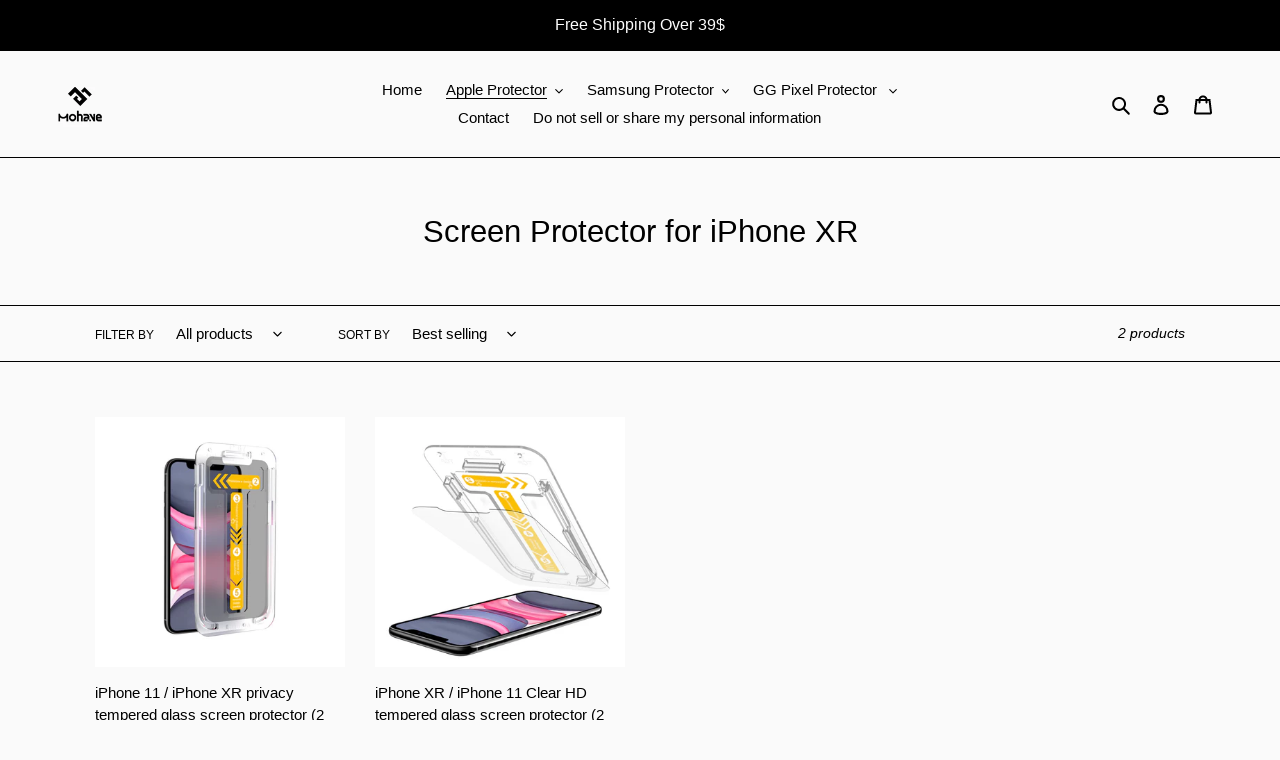

--- FILE ---
content_type: text/html; charset=utf-8
request_url: https://mohave.store/collections/screen-protector-for-iphone-xr
body_size: 46240
content:
<!doctype html>
<html class="no-js" lang="en">
<head>
	<!-- Added by AVADA SEO Suite -->
	





<meta name="twitter:image" content="undefined">





<script>
const lightJsExclude = [];
</script>





<script>
class LightJsLoader{constructor(e){this.jQs=[],this.listener=this.handleListener.bind(this,e),this.scripts=["default","defer","async"].reduce(((e,t)=>({...e,[t]:[]})),{});const t=this;e.forEach((e=>window.addEventListener(e,t.listener,{passive:!0})))}handleListener(e){const t=this;return e.forEach((e=>window.removeEventListener(e,t.listener))),"complete"===document.readyState?this.handleDOM():document.addEventListener("readystatechange",(e=>{if("complete"===e.target.readyState)return setTimeout(t.handleDOM.bind(t),1)}))}async handleDOM(){this.suspendEvent(),this.suspendJQuery(),this.findScripts(),this.preloadScripts();for(const e of Object.keys(this.scripts))await this.replaceScripts(this.scripts[e]);for(const e of["DOMContentLoaded","readystatechange"])await this.requestRepaint(),document.dispatchEvent(new Event("lightJS-"+e));document.lightJSonreadystatechange&&document.lightJSonreadystatechange();for(const e of["DOMContentLoaded","load"])await this.requestRepaint(),window.dispatchEvent(new Event("lightJS-"+e));await this.requestRepaint(),window.lightJSonload&&window.lightJSonload(),await this.requestRepaint(),this.jQs.forEach((e=>e(window).trigger("lightJS-jquery-load"))),window.dispatchEvent(new Event("lightJS-pageshow")),await this.requestRepaint(),window.lightJSonpageshow&&window.lightJSonpageshow()}async requestRepaint(){return new Promise((e=>requestAnimationFrame(e)))}findScripts(){document.querySelectorAll("script[type=lightJs]").forEach((e=>{e.hasAttribute("src")?e.hasAttribute("async")&&e.async?this.scripts.async.push(e):e.hasAttribute("defer")&&e.defer?this.scripts.defer.push(e):this.scripts.default.push(e):this.scripts.default.push(e)}))}preloadScripts(){const e=this,t=Object.keys(this.scripts).reduce(((t,n)=>[...t,...e.scripts[n]]),[]),n=document.createDocumentFragment();t.forEach((e=>{const t=e.getAttribute("src");if(!t)return;const s=document.createElement("link");s.href=t,s.rel="preload",s.as="script",n.appendChild(s)})),document.head.appendChild(n)}async replaceScripts(e){let t;for(;t=e.shift();)await this.requestRepaint(),new Promise((e=>{const n=document.createElement("script");[...t.attributes].forEach((e=>{"type"!==e.nodeName&&n.setAttribute(e.nodeName,e.nodeValue)})),t.hasAttribute("src")?(n.addEventListener("load",e),n.addEventListener("error",e)):(n.text=t.text,e()),t.parentNode.replaceChild(n,t)}))}suspendEvent(){const e={};[{obj:document,name:"DOMContentLoaded"},{obj:window,name:"DOMContentLoaded"},{obj:window,name:"load"},{obj:window,name:"pageshow"},{obj:document,name:"readystatechange"}].map((t=>function(t,n){function s(n){return e[t].list.indexOf(n)>=0?"lightJS-"+n:n}e[t]||(e[t]={list:[n],add:t.addEventListener,remove:t.removeEventListener},t.addEventListener=(...n)=>{n[0]=s(n[0]),e[t].add.apply(t,n)},t.removeEventListener=(...n)=>{n[0]=s(n[0]),e[t].remove.apply(t,n)})}(t.obj,t.name))),[{obj:document,name:"onreadystatechange"},{obj:window,name:"onpageshow"}].map((e=>function(e,t){let n=e[t];Object.defineProperty(e,t,{get:()=>n||function(){},set:s=>{e["lightJS"+t]=n=s}})}(e.obj,e.name)))}suspendJQuery(){const e=this;let t=window.jQuery;Object.defineProperty(window,"jQuery",{get:()=>t,set(n){if(!n||!n.fn||!e.jQs.includes(n))return void(t=n);n.fn.ready=n.fn.init.prototype.ready=e=>{e.bind(document)(n)};const s=n.fn.on;n.fn.on=n.fn.init.prototype.on=function(...e){if(window!==this[0])return s.apply(this,e),this;const t=e=>e.split(" ").map((e=>"load"===e||0===e.indexOf("load.")?"lightJS-jquery-load":e)).join(" ");return"string"==typeof e[0]||e[0]instanceof String?(e[0]=t(e[0]),s.apply(this,e),this):("object"==typeof e[0]&&Object.keys(e[0]).forEach((n=>{delete Object.assign(e[0],{[t(n)]:e[0][n]})[n]})),s.apply(this,e),this)},e.jQs.push(n),t=n}})}}new LightJsLoader(["keydown","mousemove","touchend","touchmove","touchstart","wheel"]);
</script>





	<!-- /Added by AVADA SEO Suite -->
  <!-- Global site tag (gtag.js) - Google Ads: 10841391519 -->
<script async src="https://www.googletagmanager.com/gtag/js?id=AW-10841391519"></script>
<script>
  window.dataLayer = window.dataLayer || [];
  function gtag(){dataLayer.push(arguments);}
  gtag('js', new Date());

  gtag('config', 'AW-10841391519');
</script>
<!-- Global site tag (gtag.js) - Google Ads: 10841391519 -->

  
  <meta charset="utf-8">
  <meta http-equiv="X-UA-Compatible" content="IE=edge,chrome=1">
  <meta name="viewport" content="width=device-width,initial-scale=1">
  <meta name="theme-color" content="#282828">
  
  <link rel="preconnect" href="https://cdn.shopify.com" crossorigin>
  <link rel="preconnect" href="https://fonts.shopifycdn.com" crossorigin>
  <link rel="preconnect" href="https://monorail-edge.shopifysvc.com"><link rel="preload" href="//mohave.store/cdn/shop/t/10/assets/theme.css?v=136619971045174987231636164815" as="style">
  <link rel="preload" as="font" href="" type="font/woff2" crossorigin>
  <link rel="preload" as="font" href="" type="font/woff2" crossorigin>
  <link rel="preload" as="font" href="" type="font/woff2" crossorigin>
  <link rel="preload" href="//mohave.store/cdn/shop/t/10/assets/theme.js?v=16203573537316399521636164815" as="script">
  <link rel="preload" href="//mohave.store/cdn/shop/t/10/assets/lazysizes.js?v=63098554868324070131636164814" as="script">
  
  <!--Bing Ads UET basic code-->
  <script>(function(w,d,t,r,u){var f,n,i;w[u]=w[u]||[],f=function(){var o={ti:"149009918"};o.q=w[u],w[u]=new UET(o),w[u].push("pageLoad")},n=d.createElement(t),n.src=r,n.async=1,n.onload=n.onreadystatechange=function(){var s=this.readyState;s&&s!=="loaded"&&s!=="complete"||(f(),n.onload=n.onreadystatechange=null)},i=d.getElementsByTagName(t)[0],i.parentNode.insertBefore(n,i)})(window,document,"script","//bat.bing.com/bat.js","uetq");</script><link rel="canonical" href="https://mohave.store/collections/screen-protector-for-iphone-xr"><link rel="shortcut icon" href="//mohave.store/cdn/shop/files/MOHAVE_32x32.jpg?v=1644845474" type="image/png"><!-- Air Reviews Script -->
 

    
    
    
    
  










<script>
  const AIR_REVIEWS = {};
  AIR_REVIEWS.product = null;
  AIR_REVIEWS.template = "collection";
  AIR_REVIEWS.collections = [];
  AIR_REVIEWS.collectionsName = [];
  AIR_REVIEWS.customer = {
    id: null,
    email: null,
    first_name: null,
    last_name: null,
  };
  
  AIR_REVIEWS.branding = false;
  AIR_REVIEWS.appBlock = false;
  AIR_REVIEWS.shopData = false;
  AIR_REVIEWS.settings = {"reviewBlock":{"preset":0,"layout":"list","inlinePosition":"below-product","customPosition":".shopify-payment-button","customPositionDirection":"after","requiredName":true,"requiredEmail":false,"hasPolicy":true,"policy":"By submitting, I acknowledge the Privacy and that my reviews will be publicly posted and shared online","submitButtonColor":"#166CE1","submitTextColor":"#ffffff","advancedSetting":true,"starColorType":"single-color","fiveStarColor":"#16A086","fourStarColor":"#27AE61","threeStarColor":"#F1C40F","twoStarColor":"#E67F22","oneStarColor":"#E84C3D","emptyStarColor":"#BFBFBF","singleStarColor":"#16A086","dateFormat":"mm_dd_yyyy","summaryHeading":"Review","summaryButton":"Write a review","primaryColor":"#121212","secondaryColor":"#383838","headingColor":"#000000","backgroundColor":"#EDEDED","buttonBackgroundColor":"#000000","buttonTextColor":"#FFFFFF","buttonBorderRadius":4,"font":"Inter","customCss":"","starIconType":"trustpilot"},"reviewWidget":{"enableStarRating":true,"hideNoStarRating":false,"showCatalogPage":true,"showProductPageBlock":true,"showOnProductList":true,"customPositionCatalog":"","customPositionCatalogDirection":"after","showProductPage":true,"customPositionProduct":"","customPositionProductDirection":"after","minimumRating":"all-reviews","floatButtonLabel":"Our Reviews","showOnMobile":true,"mobilePosition":"mobile-left","showOnDesktop":true,"desktopPosition":"desktop-right","floatBtnTextColor":"#FFFFFF","floatBtnBgColor":"#000000","floatBtnIcon":"https://imgur.com/ttZVtaG.png","floatBtnIconCustom":"","enablePopupReview":false,"showOnHomePage":false,"previewType":"star-rating-settings","showPreview":false},"reviewCarouselWidget":{"carouselMinimumRating":"all-reviews","carouselHeading":"See what our customers said","carouselHeadingColor":"#000000","customPositionProduct":"","customPositionProductDirection":"after","customPositionHome":"","customPositionHomeDirection":"after","customPositionCatalog":"","customPositionCatalogDirection":"after","showPreview":true,"enableCarousel":false},"reviewPop":{"enabled":false,"minimumRating":"all-reviews","emptyImage":"https://imgur.com/uw78kAx.png","emptyImageCustom":"","pageShow":[],"includedPages":"","excludedPages":"","customCss":"","showOnMobile":true,"mobilePosition":"mobile-bottom-right","showOnDesktop":true,"desktopPosition":"desktop-bottom-left"},"generalSetting":{"autoSubmitPublish":"disabled","ratingOption":"All positive","sortOption":"sortlarest@feedback","photoOption":"all","amzRatingOption":"positive","amzSortOption":"recent","amzReviewerOption":"all_reviews","amzPhotoOption":"all_contents","enableAggregateRating":true,"enableCountryFlag":false},"shopDomain":"mohave-protection.myshopify.com","popReviews":[],"carouselReviews":[]};
  AIR_REVIEWS.translations = {"review":"review","reviews":"reviews","See more":"See more","See less":"See less","Recent":"Recent","Highest":"Highest","Lowest":"Lowest","Load more":"Load more","No reviews yet":"No reviews yet","How do you like this item?":"How do you like this item?","Excellent":"Excellent","Good":"Good","Medium":"Medium","Poor":"Poor","Very Bad":"Very Bad","Share your thoughts":"Share your thoughts","Write your feedback":"Write your feedback","Your Information":"Your Information","Your Name":"Your Name","Email":"Email","This is a required field":"This is a required field","Send":"Send","You have reached the file upload limit":"You have reached the file upload limit","Email field is invalid":"Email field is invalid","Review with image":"Review with image","Our Reviews":"Our Reviews","5MB Limit":"5MB Limit","Be the first to write a review":"Be the first to write a review","Submit":"Submit","Submitted":"Submitted","Click to review":"Click to review","Tap to review":"Tap to review","Name":"Name","Thank you for your feedback":"Thank you for your feedback","Invalid file type":"Invalid file type","accepted file types: .gif, .jpg, .png.":"accepted file types: .gif, .jpg, .png.","Invalid file size":"Invalid file size","image size should not be more than 5MB.":"image size should not be more than 5MB.","Your Email":"Your Email","Next":"Next"};
  AIR_REVIEWS.productReview = false;
  AIR_REVIEWS.shopLogo = "\/\/mohave.store\/cdn\/shop\/files\/800PNG.png?v=1659527645";
</script>

  <!-- /Air Reviews Script -->

<title>Screen Protector for iPhone XR
&ndash; BEAUTYDOMO CO., LIMITED</title>

<!-- Avada Boost Sales Script -->

      







              
              
              
              
              
              
              
              <script>const AVADA_ENHANCEMENTS = {};
          AVADA_ENHANCEMENTS.contentProtection = false;
          AVADA_ENHANCEMENTS.hideCheckoutButon = false;
          AVADA_ENHANCEMENTS.cartSticky = false;
          AVADA_ENHANCEMENTS.multiplePixelStatus = undefined;
          AVADA_ENHANCEMENTS.inactiveStatus = false;
          AVADA_ENHANCEMENTS.cartButtonAnimationStatus = false;
          AVADA_ENHANCEMENTS.whatsappStatus = false;
          AVADA_ENHANCEMENTS.messengerStatus = false;
          AVADA_ENHANCEMENTS.livechatStatus = false;
          </script>

















































      <script>
        const AVADA_CDT = {};
        AVADA_CDT.products = [];
        AVADA_CDT.template = "collection";
        AVADA_CDT.collections = [];
        

        const AVADA_INVQTY = {};
        

        AVADA_CDT.cartitem = 0;
        AVADA_CDT.moneyformat = `<span class=money>\${{amount}}</span>`;
        AVADA_CDT.cartTotalPrice = 0;
        

        window.AVADA_BADGES = window.AVADA_BADGES || {};
        window.AVADA_BADGES = [{"badgeEffect":"","showBadgeBorder":false,"badgePageType":"product","headerText":"Secure Checkout With","badgeBorderRadius":3,"collectionPageInlinePosition":"after","description":"Increase a sense of urgency and boost conversation rate on each product page. ","badgeStyle":"color","badgeList":["https:\/\/cdn1.avada.io\/boost-sales\/visa.svg","https:\/\/cdn1.avada.io\/boost-sales\/mastercard.svg","https:\/\/cdn1.avada.io\/boost-sales\/americanexpress.svg","https:\/\/cdn1.avada.io\/boost-sales\/discover.svg","https:\/\/cdn1.avada.io\/boost-sales\/paypal.svg","https:\/\/cdn1.avada.io\/boost-sales\/applepay.svg","https:\/\/cdn1.avada.io\/boost-sales\/googlepay.svg"],"cartInlinePosition":"after","isSetCustomWidthMobile":false,"homePageInlinePosition":"after","createdAt":"2023-05-31T02:10:37.983Z","badgeWidth":"full-width","showHeaderText":true,"showBadges":true,"customWidthSize":450,"cartPosition":"","shopDomain":"mohave-protection.myshopify.com","shopId":"sre0XsnidBKnM5JbZyV5","inlinePosition":"after","badgeBorderColor":"#e1e1e1","headingSize":16,"badgeCustomSize":70,"badgesSmartSelector":false,"headingColor":"#232323","textAlign":"avada-align-center","badgeSize":"small","priority":"0","collectionPagePosition":"","customWidthSizeInMobile":450,"name":"Product Pages","position":"","homePagePosition":"","status":true,"font":"default","removeBranding":true,"id":"y1FLiaBliz2Xte3ZbzbL"}];

        window.AVADA_GENERAL_SETTINGS = window.AVADA_GENERAL_SETTINGS || {};
        window.AVADA_GENERAL_SETTINGS = {};

        window.AVADA_COUNDOWNS = window.AVADA_COUNDOWNS || {};
        window.AVADA_COUNDOWNS = [{},{},{"id":"mPoK6TvfABZILR9wnuiG","categoryNumbWidth":30,"numbWidth":60,"countdownSmartSelector":false,"collectionPageInlinePosition":"after","stockTextSize":16,"daysText":"Days","countdownEndAction":"HIDE_COUNTDOWN","secondsText":"Seconds","saleCustomSeconds":"59","createdAt":"2023-05-31T02:10:37.888Z","txtDatePos":"txt_outside_box","numbHeight":60,"txtDateSize":16,"shopId":"sre0XsnidBKnM5JbZyV5","inlinePosition":"after","headingSize":30,"categoryTxtDateSize":8,"textAlign":"text-center","displayLayout":"square-countdown","categoryNumberSize":14,"priority":"0","displayType":"ALL_PRODUCT","numbBorderColor":"#cccccc","productIds":[],"collectionPagePosition":"","name":"Product Pages","numbBorderWidth":1,"manualDisplayPlacement":"after","position":"form[action='\/cart\/add']","showCountdownTimer":true,"conditions":{"type":"ALL","conditions":[{"type":"TITLE","operation":"CONTAINS","value":""}]},"timeUnits":"unit-dhms","status":true,"manualDisplayPosition":"form[action='\/cart\/add']","stockTextBefore":"Only {{stock_qty}} left in stock. Hurry up 🔥","saleCustomMinutes":"10","categoryUseDefaultSize":true,"description":"Increase urgency and boost conversions for each product page.","saleDateType":"date-custom","numbBgColor":"#ffffff","txtDateColor":"#122234","numbColor":"#122234","minutesText":"Minutes","showInventoryCountdown":true,"numbBorderRadius":0,"shopDomain":"mohave-protection.myshopify.com","countdownTextBottom":"","productExcludeIds":[],"headingColor":"#0985C5","stockType":"real_stock","linkText":"Hurry! sale ends in","isDisplayHomePage":false,"saleCustomHours":"00","hoursText":"Hours","categoryTxtDatePos":"txt_outside_box","useDefaultSize":true,"stockTextColor":"#122234","categoryNumbHeight":30,"saleCustomDays":"00","removeBranding":true}];

        window.AVADA_STOCK_COUNTDOWNS = window.AVADA_STOCK_COUNTDOWNS || {};
        window.AVADA_STOCK_COUNTDOWNS = {};

        window.AVADA_COUNDOWNS_V2 = window.AVADA_COUNDOWNS_V2 || {};
        window.AVADA_COUNDOWNS_V2 = [];

        window.AVADA_BADGES_V2 = window.AVADA_BADGES_V2 || {};
        window.AVADA_BADGES_V2 = [];

        window.AVADA_INACTIVE_TAB = window.AVADA_INACTIVE_TAB || {};
        window.AVADA_INACTIVE_TAB = null;

        window.AVADA_LIVECHAT = window.AVADA_LIVECHAT || {};
        window.AVADA_LIVECHAT = {"whatsapp":[{"id":"aGGmB4OQwNAJDeHGRuH4","role":"","onWednesdayTo":"09:00","description":"Typically replies within an hour","onSaturdayFrom":"17:00","onTuesday":true,"onMonday":true,"onFridayTo":"09:00","onWednesday":true,"onSaturdayTo":"09:00","createdAt":"2023-10-14T07:05:18.204Z","onThursday":true,"onMondayFrom":"17:00","onMondayTo":"09:00","onlineTime":"available","onWednesdayFrom":"17:00","shopId":"sre0XsnidBKnM5JbZyV5","onFridayFrom":"17:00","onTuesdayTo":"09:00","onTuesdayFrom":"17:00","firstMess":"Hi there 👋.How can I help you? ","onFriday":true,"custom_bg_url":"","background_image":"","onSundayTo":"09:00","phone":"","name":"Dongguan Pineapple Protection Co., Ltd.","onThursdayFrom":"17:00","onSundayFrom":"17:00","onThursdayTo":"09:00","status":true}],"livechatStatus":false};

        window.AVADA_STICKY_ATC = window.AVADA_STICKY_ATC || {};
        window.AVADA_STICKY_ATC = null;

        window.AVADA_ATC_ANIMATION = window.AVADA_ATC_ANIMATION || {};
        window.AVADA_ATC_ANIMATION = {};

        window.AVADA_SP = window.AVADA_SP || {};
        window.AVADA_SP = {"shop":"sre0XsnidBKnM5JbZyV5","configuration":{"position":"bottom-left","hide_time_ago":false,"smart_hide":false,"smart_hide_time":3,"smart_hide_unit":"days","truncate_product_name":true,"display_duration":5,"first_delay":10,"pops_interval":10,"max_pops_display":20,"show_mobile":true,"mobile_position":"bottom","animation":"fadeInUp","out_animation":"fadeOutDown","with_sound":false,"display_order":"order","only_product_viewing":false,"notice_continuously":false,"custom_css":"","replay":true,"included_urls":"","excluded_urls":"","excluded_product_type":"","countries_all":true,"countries":[],"allow_show":"all","hide_close":true,"close_time":1,"close_time_unit":"days","support_rtl":false},"notifications":{"HcKGW2fj88j0Q3yUGk8Q":{"settings":{"heading_text":"{{first_name}} in {{city}}, {{country}}","heading_font_weight":500,"heading_font_size":12,"content_text":"Purchased {{product_name}}","content_font_weight":800,"content_font_size":13,"background_image":"","background_color":"#FFF","heading_color":"#111","text_color":"#142A47","time_color":"#234342","with_border":false,"border_color":"#333333","border_width":1,"border_radius":20,"image_border_radius":20,"heading_decoration":null,"hover_product_decoration":null,"hover_product_color":"#122234","with_box_shadow":true,"font":"Raleway","language_code":"en","with_static_map":false,"use_dynamic_names":false,"dynamic_names":"","use_flag":false,"popup_custom_link":"","popup_custom_image":"","display_type":"popup","use_counter":false,"counter_color":"#0b4697","counter_unit_color":"#0b4697","counter_unit_plural":"views","counter_unit_single":"view","truncate_product_name":false,"allow_show":"all","included_urls":"","excluded_urls":""},"type":"order","items":[],"source":"shopify\/order"}},"removeBranding":true};

        window.AVADA_SP_V2 = window.AVADA_SP_V2 || {};
        window.AVADA_SP_V2 = [];

        window.AVADA_SETTING_SP_V2 = window.AVADA_SETTING_SP_V2 || {};
        window.AVADA_SETTING_SP_V2 = {"show_mobile":true,"countries_all":true,"display_order":"order","hide_time_ago":false,"max_pops_display":30,"first_delay":4,"custom_css":"","notice_continuously":false,"orderItems":[{"date":"2023-05-31T01:16:39.000Z","country":"United States","city":"Chapel Hill","shipping_first_name":"Eric","product_image":"https:\/\/cdn.shopify.com\/s\/files\/1\/0485\/7993\/6407\/products\/productpictureofgradualchangecellphonecameralensprotectoronblueiPhone13ProoriPhone13ProMax.jpg?v=1644646165","shipping_city":"Chapel Hill","type":"order","product_name":"iPhone 13 Pro \/ iPhone 13 Pro Max lens protector (4 Pack)","product_id":7291379908759,"product_handle":"silverip13pm01","first_name":"Eric","shipping_country":"United States","product_link":"https:\/\/mohave-protection.myshopify.com\/products\/silverip13pm01"},{"date":"2023-05-31T01:16:39.000Z","country":"United States","city":"Chapel Hill","shipping_first_name":"Eric","product_image":"https:\/\/cdn.shopify.com\/s\/files\/1\/0485\/7993\/6407\/products\/productpictureofgradualchangecellphonecameralensprotectoronblueiPhone13ProoriPhone13ProMax.jpg?v=1644646165","shipping_city":"Chapel Hill","type":"order","product_name":"iPhone 13 Pro \/ iPhone 13 Pro Max lens protector (4 Pack)","product_id":7291379908759,"product_handle":"silverip13pm01","first_name":"Eric","shipping_country":"United States","product_link":"https:\/\/mohave-protection.myshopify.com\/products\/silverip13pm01"},{"date":"2023-05-31T01:16:39.000Z","country":"United States","city":"Chapel Hill","shipping_first_name":"Eric","product_image":"https:\/\/cdn.shopify.com\/s\/files\/1\/0485\/7993\/6407\/products\/productpictureofgradualchangecellphonecameralensprotectoronblueiPhone13ProoriPhone13ProMax.jpg?v=1644646165","shipping_city":"Chapel Hill","type":"order","product_name":"iPhone 13 Pro \/ iPhone 13 Pro Max lens protector (4 Pack)","product_id":7291379908759,"product_handle":"silverip13pm01","first_name":"Eric","shipping_country":"United States","product_link":"https:\/\/mohave-protection.myshopify.com\/products\/silverip13pm01"},{"date":"2023-05-31T01:16:39.000Z","country":"United States","city":"Chapel Hill","shipping_first_name":"Eric","product_image":"https:\/\/cdn.shopify.com\/s\/files\/1\/0485\/7993\/6407\/products\/14.jpg?v=1650522789","shipping_city":"Chapel Hill","type":"order","product_name":"iPhone 13 Pro Max privacy tempered glass screen protector (2 Pack)","product_id":7260948430999,"product_handle":"ippg13promax01","first_name":"Eric","shipping_country":"United States","product_link":"https:\/\/mohave-protection.myshopify.com\/products\/ippg13promax01"},{"date":"2023-05-31T00:36:32.000Z","country":"Australia","city":"AUBURN","shipping_first_name":"Akash","product_image":"https:\/\/cdn.shopify.com\/s\/files\/1\/0485\/7993\/6407\/products\/2_c9560f3d-a259-4e63-b86f-70c1292dacee.jpg?v=1663313792","shipping_city":"AUBURN","type":"order","product_name":"Samsung Galaxy S22 Ultra Screen Protector Component (without Installation Alignment Box)","product_id":7587017556119,"product_handle":"samsung-galaxy-s22-ultra-screen-protector-component-without-installation-alignment-box","first_name":"Akash","shipping_country":"Australia","product_link":"https:\/\/mohave-protection.myshopify.com\/products\/samsung-galaxy-s22-ultra-screen-protector-component-without-installation-alignment-box"},{"date":"2023-05-30T09:54:37.000Z","country":"France","city":"MONTREUIL","shipping_first_name":"Herve","product_image":"https:\/\/cdn.shopify.com\/s\/files\/1\/0485\/7993\/6407\/products\/19.jpg?v=1650355494","shipping_city":"MONTREUIL","type":"order","product_name":"iPhone 11 \/ 12 \/ 13 Privacy tempered glass screen protector with fixed installation box","product_id":7433019523223,"product_handle":"privacy-screen-protector-with-easier-installation-fixed-box-for-iphone","first_name":"Herve","shipping_country":"France","product_link":"https:\/\/mohave-protection.myshopify.com\/products\/privacy-screen-protector-with-easier-installation-fixed-box-for-iphone"},{"date":"2023-05-30T08:23:40.000Z","country":"Australia","city":"Truganina","shipping_first_name":"Suyodhan Reddy","product_image":"https:\/\/cdn.shopify.com\/s\/files\/1\/0485\/7993\/6407\/products\/2.jpg?v=1682416964","shipping_city":"Truganina","type":"order","product_name":"Samsung Galaxy S22 Ultra 3D curved screen protector with Easy Install Box (2 Pack)","product_id":7332168433815,"product_handle":"samu22u2022s2","first_name":"Suyodhan Reddy","shipping_country":"Australia","product_link":"https:\/\/mohave-protection.myshopify.com\/products\/samu22u2022s2"},{"date":"2023-05-29T12:13:17.000Z","country":"France","city":"Meaux","shipping_first_name":"Corentin","product_image":"https:\/\/cdn.shopify.com\/s\/files\/1\/0485\/7993\/6407\/products\/11.jpg?v=1650363652","shipping_city":"Meaux","type":"order","product_name":"iPhone 12 Pro Max privacy tempered glass screen protector (2 Pack)","product_id":7281657774231,"product_handle":"ip22022pg01","first_name":"corentin","shipping_country":"France","product_link":"https:\/\/mohave-protection.myshopify.com\/products\/ip22022pg01"},{"date":"2023-05-29T08:55:14.000Z","country":"Germany","city":"Taufkirchen","shipping_first_name":"Ivo","product_image":"https:\/\/cdn.shopify.com\/s\/files\/1\/0485\/7993\/6407\/products\/4.jpg?v=1650355060","shipping_city":"Taufkirchen","type":"order","product_name":"iPhone 11 \/ 12 \/ 13 \/ 14 tempered glass screen protector with fixed installation box","product_id":7433491120279,"product_handle":"hd-screen-protector-with-creative-fixed-installation-box-for-iphone","first_name":"Ivo","shipping_country":"Germany","product_link":"https:\/\/mohave-protection.myshopify.com\/products\/hd-screen-protector-with-creative-fixed-installation-box-for-iphone"},{"date":"2023-05-28T21:17:22.000Z","country":"Australia","city":"Tallai","shipping_first_name":"Russell","product_image":"https:\/\/cdn.shopify.com\/s\/files\/1\/0485\/7993\/6407\/products\/18.jpg?v=1652943637","shipping_city":"Tallai","type":"order","product_name":"Samsung Galaxy S22 \/ S22+ HD tempered glass screen protector with easy fixed installation box","product_id":7433503211671,"product_handle":"hd-screen-protector-with-easier-automatic-alignment-box-for-samsung-s22-and-s22","first_name":"Russell","shipping_country":"Australia","product_link":"https:\/\/mohave-protection.myshopify.com\/products\/hd-screen-protector-with-easier-automatic-alignment-box-for-samsung-s22-and-s22"},{"date":"2023-05-28T10:56:40.000Z","country":"Germany","city":"Köln","shipping_first_name":"Sebastian","product_image":"https:\/\/cdn.shopify.com\/s\/files\/1\/0485\/7993\/6407\/products\/1_3e95d02d-c65b-4857-9ea7-659ae7cbcd11.jpg?v=1679293950","shipping_city":"Köln","type":"order","product_name":"Galaxy S23 Ultra Camera Lens Protector","product_id":7922878283927,"product_handle":"galaxy-s23-ultra-camera-lens-protector","first_name":"Sebastian","shipping_country":"Germany","product_link":"https:\/\/mohave-protection.myshopify.com\/products\/galaxy-s23-ultra-camera-lens-protector"},{"date":"2023-05-28T10:56:40.000Z","country":"Germany","city":"Köln","shipping_first_name":"Sebastian","product_image":"https:\/\/cdn.shopify.com\/s\/files\/1\/0485\/7993\/6407\/products\/1_9d1d1064-d167-4223-ac94-3aa0004e107e.jpg?v=1673406668","shipping_city":"Köln","type":"order","product_name":"Premium 3D Curved Screen Protector with Installation Box for Galaxy S23 Ultra(Type Blue)","product_id":7896888639639,"product_handle":"premium-screen-protector-box-for-galaxy-s23-ultra","first_name":"Sebastian","shipping_country":"Germany","product_link":"https:\/\/mohave-protection.myshopify.com\/products\/premium-screen-protector-box-for-galaxy-s23-ultra"},{"date":"2023-05-27T18:50:23.000Z","country":"France","city":"PARIS","shipping_first_name":"Caroline","product_image":"https:\/\/cdn.shopify.com\/s\/files\/1\/0485\/7993\/6407\/products\/Black-cellphonecameralensprotectorsuitableforiPhone13andiPhone13Mini.jpg?v=1644650934","shipping_city":"PARIS","type":"order","product_name":"iPhone 13 \/ iPhone 13 Mini \/ iPhone 12 Pro Max lens protector (3 Pack)","product_id":7291358150807,"product_handle":"bluelensp01","first_name":"Caroline","shipping_country":"France","product_link":"https:\/\/mohave-protection.myshopify.com\/products\/bluelensp01"},{"date":"2023-05-27T18:50:23.000Z","country":"France","city":"PARIS","shipping_first_name":"Caroline","product_image":"https:\/\/cdn.shopify.com\/s\/files\/1\/0485\/7993\/6407\/products\/17_cc5d03db-1df8-40a6-ab9c-fbab1a29e50d.jpg?v=1650362015","shipping_city":"PARIS","type":"order","product_name":"iPhone 13 Mini \/ 13 \/ 13 Pro Clear HD tempered glass screen protector (2 Pack)","product_id":7279422472343,"product_handle":"ipchd13mini01","first_name":"Caroline","shipping_country":"France","product_link":"https:\/\/mohave-protection.myshopify.com\/products\/ipchd13mini01"},{"date":"2023-05-27T18:47:11.000Z","country":"United Kingdom","city":"Leeds","shipping_first_name":"Ashkan","product_image":"https:\/\/cdn.shopify.com\/s\/files\/1\/0485\/7993\/6407\/files\/05465ca2bb0e661fe0c5de421ca06124.jpg?v=1684999835","shipping_city":"Leeds","type":"order","product_name":"Samsung Galaxy S21 Ultra Screen Protector (Without Installation Box) suitable for White Box","product_id":8009938600087,"product_handle":"s21","first_name":"Ashkan","shipping_country":"United Kingdom","product_link":"https:\/\/mohave-protection.myshopify.com\/products\/s21"},{"date":"2023-05-27T18:47:11.000Z","country":"United Kingdom","city":"Leeds","shipping_first_name":"Ashkan","product_image":"https:\/\/cdn.shopify.com\/s\/files\/1\/0485\/7993\/6407\/files\/05465ca2bb0e661fe0c5de421ca06124.jpg?v=1684999835","shipping_city":"Leeds","type":"order","product_name":"Samsung Galaxy S21 Ultra Screen Protector (Without Installation Box) suitable for White Box","product_id":8009938600087,"product_handle":"s21","first_name":"Ashkan","shipping_country":"United Kingdom","product_link":"https:\/\/mohave-protection.myshopify.com\/products\/s21"},{"date":"2023-05-27T17:24:05.000Z","country":"Germany","city":"Winterbach","shipping_first_name":"Oliver","product_image":"https:\/\/cdn.shopify.com\/s\/files\/1\/0485\/7993\/6407\/files\/sppic122sfkouu.jpg?v=1684070775","shipping_city":"Winterbach","type":"order","product_name":"Galaxy S23 Ultra Screen Protector for Blue Box Models without Mounting Box","product_id":8004988076183,"product_handle":"galaxy-s23-ultra-screen-protector-for-blue-box-models-without-mounting-box","first_name":"Oliver","shipping_country":"Germany","product_link":"https:\/\/mohave-protection.myshopify.com\/products\/galaxy-s23-ultra-screen-protector-for-blue-box-models-without-mounting-box"},{"date":"2023-05-27T12:37:34.000Z","country":"United States","city":"Taylor","shipping_first_name":"Marcus","product_image":"https:\/\/cdn.shopify.com\/s\/files\/1\/0485\/7993\/6407\/products\/18.jpg?v=1652943637","shipping_city":"Taylor","type":"order","product_name":"Samsung Galaxy S22 \/ S22+ HD tempered glass screen protector with easy fixed installation box","product_id":7433503211671,"product_handle":"hd-screen-protector-with-easier-automatic-alignment-box-for-samsung-s22-and-s22","first_name":"Marcus","shipping_country":"United States","product_link":"https:\/\/mohave-protection.myshopify.com\/products\/hd-screen-protector-with-easier-automatic-alignment-box-for-samsung-s22-and-s22"},{"date":"2023-05-26T12:33:22.000Z","country":"Saudi Arabia","city":"Riyadh","shipping_first_name":"Abdumajeed","product_image":"https:\/\/cdn.shopify.com\/s\/files\/1\/0485\/7993\/6407\/products\/2_c9560f3d-a259-4e63-b86f-70c1292dacee.jpg?v=1663313792","shipping_city":"Riyadh","type":"order","product_name":"Samsung Galaxy S22 Ultra Screen Protector Component (without Installation Alignment Box)","product_id":7587017556119,"product_handle":"samsung-galaxy-s22-ultra-screen-protector-component-without-installation-alignment-box","first_name":"Abdumajeed","shipping_country":"Saudi Arabia","product_link":"https:\/\/mohave-protection.myshopify.com\/products\/samsung-galaxy-s22-ultra-screen-protector-component-without-installation-alignment-box"},{"date":"2023-05-25T02:43:36.000Z","country":"United States","city":"Spanaway","shipping_first_name":"Daniel","product_image":"https:\/\/cdn.shopify.com\/s\/files\/1\/0485\/7993\/6407\/products\/513cdc47d3594adba868158a2db4a9db_1728x_afbcc399-93a5-4880-8a61-d3711b84fc44.webp?v=1673418877","shipping_city":"Spanaway","type":"order","product_name":"Premium Screen Protector with Specially Designed Box for Galaxy S23\/S23+","product_id":7896909381783,"product_handle":"premium-screen-protector-box-for-galaxy-s23-s23","first_name":"Daniel","shipping_country":"United States","product_link":"https:\/\/mohave-protection.myshopify.com\/products\/premium-screen-protector-box-for-galaxy-s23-s23"},{"date":"2023-05-24T18:58:27.000Z","country":"United States","city":"San Leandro","shipping_first_name":"richard","product_image":"https:\/\/cdn.shopify.com\/s\/files\/1\/0485\/7993\/6407\/products\/2_c9560f3d-a259-4e63-b86f-70c1292dacee.jpg?v=1663313792","shipping_city":"San Leandro","type":"order","product_name":"Samsung Galaxy S22 Ultra Screen Protector Component (without Installation Alignment Box)","product_id":7587017556119,"product_handle":"samsung-galaxy-s22-ultra-screen-protector-component-without-installation-alignment-box","first_name":"richard","shipping_country":"United States","product_link":"https:\/\/mohave-protection.myshopify.com\/products\/samsung-galaxy-s22-ultra-screen-protector-component-without-installation-alignment-box"},{"date":"2023-05-24T14:40:25.000Z","country":"Czech Republic","city":"Karviná","shipping_first_name":"Petr","product_image":"https:\/\/cdn.shopify.com\/s\/files\/1\/0485\/7993\/6407\/products\/2.jpg?v=1682416964","shipping_city":"Karviná","type":"order","product_name":"Samsung Galaxy S22 Ultra 3D curved screen protector with Easy Install Box (2 Pack)","product_id":7332168433815,"product_handle":"samu22u2022s2","first_name":"Petr","shipping_country":"Czech Republic","product_link":"https:\/\/mohave-protection.myshopify.com\/products\/samu22u2022s2"},{"date":"2023-05-24T11:14:52.000Z","country":"United States","city":"HEARTLAND","shipping_first_name":"John","product_image":"https:\/\/cdn.shopify.com\/s\/files\/1\/0485\/7993\/6407\/products\/1_9d1d1064-d167-4223-ac94-3aa0004e107e.jpg?v=1673406668","shipping_city":"HEARTLAND","type":"order","product_name":"Premium 3D Curved Screen Protector with Installation Box for Galaxy S23 Ultra(Type Blue)","product_id":7896888639639,"product_handle":"premium-screen-protector-box-for-galaxy-s23-ultra","first_name":"John","shipping_country":"United States","product_link":"https:\/\/mohave-protection.myshopify.com\/products\/premium-screen-protector-box-for-galaxy-s23-ultra"},{"date":"2023-05-24T10:01:30.000Z","country":"Hong Kong","city":"Sha Tin","shipping_first_name":"Dean","product_image":"https:\/\/cdn.shopify.com\/s\/files\/1\/0485\/7993\/6407\/products\/513cdc47d3594adba868158a2db4a9db_1728x_afbcc399-93a5-4880-8a61-d3711b84fc44.webp?v=1673418877","shipping_city":"Sha Tin","type":"order","product_name":"Premium Screen Protector with Specially Designed Box for Galaxy S23\/S23+","product_id":7896909381783,"product_handle":"premium-screen-protector-box-for-galaxy-s23-s23","first_name":"Dean","shipping_country":"Hong Kong","product_link":"https:\/\/mohave-protection.myshopify.com\/products\/premium-screen-protector-box-for-galaxy-s23-s23"},{"date":"2023-05-24T07:29:30.000Z","country":"Germany","city":"Essen","shipping_first_name":"Eva","product_image":"https:\/\/cdn.shopify.com\/s\/files\/1\/0485\/7993\/6407\/products\/19.jpg?v=1650355494","shipping_city":"Essen","type":"order","product_name":"iPhone 11 \/ 12 \/ 13 Privacy tempered glass screen protector with fixed installation box","product_id":7433019523223,"product_handle":"privacy-screen-protector-with-easier-installation-fixed-box-for-iphone","first_name":"Eva","shipping_country":"Germany","product_link":"https:\/\/mohave-protection.myshopify.com\/products\/privacy-screen-protector-with-easier-installation-fixed-box-for-iphone"},{"date":"2023-05-23T18:50:07.000Z","country":"United States","city":"Spring","shipping_first_name":"Jacob","product_image":"https:\/\/cdn.shopify.com\/s\/files\/1\/0485\/7993\/6407\/products\/1_3e95d02d-c65b-4857-9ea7-659ae7cbcd11.jpg?v=1679293950","shipping_city":"Spring","type":"order","product_name":"Galaxy S23 Ultra Camera Lens Protector","product_id":7922878283927,"product_handle":"galaxy-s23-ultra-camera-lens-protector","first_name":"Jacob","shipping_country":"United States","product_link":"https:\/\/mohave-protection.myshopify.com\/products\/galaxy-s23-ultra-camera-lens-protector"},{"date":"2023-05-22T23:34:11.000Z","country":"Australia","city":"Broken Hill","shipping_first_name":"Michael","product_image":"https:\/\/cdn.shopify.com\/s\/files\/1\/0485\/7993\/6407\/products\/513cdc47d3594adba868158a2db4a9db_1728x_afbcc399-93a5-4880-8a61-d3711b84fc44.webp?v=1673418877","shipping_city":"Broken Hill","type":"order","product_name":"Premium Screen Protector with Specially Designed Box for Galaxy S23\/S23+","product_id":7896909381783,"product_handle":"premium-screen-protector-box-for-galaxy-s23-s23","first_name":"Michael","shipping_country":"Australia","product_link":"https:\/\/mohave-protection.myshopify.com\/products\/premium-screen-protector-box-for-galaxy-s23-s23"},{"date":"2023-05-20T23:16:53.000Z","country":"Australia","city":"Stuart Park","shipping_first_name":"Brian","product_image":"https:\/\/cdn.shopify.com\/s\/files\/1\/0485\/7993\/6407\/products\/513cdc47d3594adba868158a2db4a9db_1728x_afbcc399-93a5-4880-8a61-d3711b84fc44.webp?v=1673418877","shipping_city":"Stuart Park","type":"order","product_name":"Premium Screen Protector with Specially Designed Box for Galaxy S23\/S23+","product_id":7896909381783,"product_handle":"premium-screen-protector-box-for-galaxy-s23-s23","first_name":"Brian","shipping_country":"Australia","product_link":"https:\/\/mohave-protection.myshopify.com\/products\/premium-screen-protector-box-for-galaxy-s23-s23"},{"date":"2023-05-20T13:19:00.000Z","country":"United States","city":"Siloam Springs","shipping_first_name":"Robert E","product_image":"https:\/\/cdn.shopify.com\/s\/files\/1\/0485\/7993\/6407\/files\/20230425055249.jpg?v=1682416607","shipping_city":"Siloam Springs","type":"order","product_name":"Premium 3D Curved Screen Protector with Installation Box for Galaxy S23 Ultra(Type White)","product_id":7926865690775,"product_handle":"premium-screen-protector-film-with-installation-box-for-galaxy-s23-ultra","first_name":"Robert E","shipping_country":"United States","product_link":"https:\/\/mohave-protection.myshopify.com\/products\/premium-screen-protector-film-with-installation-box-for-galaxy-s23-ultra"},{"date":"2023-05-19T18:59:27.000Z","country":"France","city":"Montignargues","shipping_first_name":"Nicolas","product_image":"https:\/\/cdn.shopify.com\/s\/files\/1\/0485\/7993\/6407\/products\/1_9d1d1064-d167-4223-ac94-3aa0004e107e.jpg?v=1673406668","shipping_city":"Montignargues","type":"order","product_name":"Premium 3D Curved Screen Protector with Installation Box for Galaxy S23 Ultra(Type Blue)","product_id":7896888639639,"product_handle":"premium-screen-protector-box-for-galaxy-s23-ultra","first_name":"Nicolas","shipping_country":"France","product_link":"https:\/\/mohave-protection.myshopify.com\/products\/premium-screen-protector-box-for-galaxy-s23-ultra"}],"hide_close":true,"createdAt":"2023-05-31T02:10:37.788Z","excluded_product_type":"","display_duration":4,"support_rtl":false,"only_product_viewing":false,"shopId":"sre0XsnidBKnM5JbZyV5","close_time_unit":"days","out_animation":"fadeOutDown","included_urls":"","pops_interval":4,"countries":[],"replay":true,"close_time":1,"smart_hide_unit":"hours","mobile_position":"bottom","smart_hide":false,"animation":"fadeInUp","smart_hide_time":4,"truncate_product_name":true,"excluded_urls":"","allow_show":"all","position":"bottom-left","with_sound":false,"font":"Raleway","id":"MxOsDIHBNzeRoRuwSWel"};

        window.AVADA_BS_EMBED = window.AVADA_BS_EMBED || {};
        window.AVADA_BS_EMBED.isSupportThemeOS = false
        window.AVADA_BS_EMBED.dupTrustBadge = false

        window.AVADA_BS_VERSION = window.AVADA_BS_VERSION || {};
        window.AVADA_BS_VERSION = { BSVersion : 'false'}

        window.AVADA_BS_FSB = window.AVADA_BS_FSB || {};
        window.AVADA_BS_FSB = {
          bars: [],
          cart: 0,
          compatible: {
            langify: ''
          }
        };

        window.AVADA_BADGE_CART_DRAWER = window.AVADA_BADGE_CART_DRAWER || {};
        window.AVADA_BADGE_CART_DRAWER = {id : 'null'};
      </script>
<!-- /Avada Boost Sales Script --><meta name="description" content="This product collection includes all screen protectors which are suitable for iPhone XR."><!-- /snippets/social-meta-tags.liquid -->


<meta property="og:site_name" content="BEAUTYDOMO CO., LIMITED">
<meta property="og:url" content="https://mohave.store/collections/screen-protector-for-iphone-xr">
<meta property="og:title" content="Screen Protector for iPhone XR">
<meta property="og:type" content="product.group">
<meta property="og:description" content="This product collection includes all screen protectors which are suitable for iPhone XR."><meta property="og:image" content="http://mohave.store/cdn/shop/files/MOHAVE-100-100-logo_4043e75e-c6ad-4f4c-bc28-76092985b093.jpg?v=1650964134">
  <meta property="og:image:secure_url" content="https://mohave.store/cdn/shop/files/MOHAVE-100-100-logo_4043e75e-c6ad-4f4c-bc28-76092985b093.jpg?v=1650964134">
  <meta property="og:image:width" content="1200">
  <meta property="og:image:height" content="628">


<meta name="twitter:card" content="summary_large_image">
<meta name="twitter:title" content="Screen Protector for iPhone XR">
<meta name="twitter:description" content="This product collection includes all screen protectors which are suitable for iPhone XR.">

  
<style data-shopify>
:root {
    --color-text: #000000;
    --color-text-rgb: 0, 0, 0;
    --color-body-text: #000000;
    --color-sale-text: #EA0606;
    --color-small-button-text-border: #282828;
    --color-text-field: #ffffff;
    --color-text-field-text: #000000;
    --color-text-field-text-rgb: 0, 0, 0;

    --color-btn-primary: #282828;
    --color-btn-primary-darker: #0e0e0e;
    --color-btn-primary-text: #ffffff;

    --color-blankstate: rgba(0, 0, 0, 0.35);
    --color-blankstate-border: rgba(0, 0, 0, 0.2);
    --color-blankstate-background: rgba(0, 0, 0, 0.1);

    --color-text-focus:#404040;
    --color-overlay-text-focus:#e6e6e6;
    --color-btn-primary-focus:#4e4e4e;
    --color-btn-social-focus:#404040;
    --color-small-button-text-border-focus:#4e4e4e;
    --predictive-search-focus:#ededed;

    --color-body: #fafafa;
    --color-bg: #fafafa;
    --color-bg-rgb: 250, 250, 250;
    --color-bg-alt: rgba(0, 0, 0, 0.05);
    --color-bg-currency-selector: rgba(0, 0, 0, 0.2);

    --color-overlay-title-text: #ffffff;
    --color-image-overlay: #000000;
    --color-image-overlay-rgb: 0, 0, 0;--opacity-image-overlay: 0.0;--hover-overlay-opacity: 0.4;

    --color-border: #000000;
    --color-border-form: #cccccc;
    --color-border-form-darker: #b3b3b3;

    --svg-select-icon: url(//mohave.store/cdn/shop/t/10/assets/ico-select.svg?v=29003672709104678581636164831);
    --slick-img-url: url(//mohave.store/cdn/shop/t/10/assets/ajax-loader.gif?v=41356863302472015721636164811);

    --font-weight-body--bold: 700;
    --font-weight-body--bolder: 700;

    --font-stack-header: "system_ui", -apple-system, 'Segoe UI', Roboto, 'Helvetica Neue', 'Noto Sans', 'Liberation Sans', Arial, sans-serif, 'Apple Color Emoji', 'Segoe UI Emoji', 'Segoe UI Symbol', 'Noto Color Emoji';
    --font-style-header: normal;
    --font-weight-header: 400;

    --font-stack-body: "system_ui", -apple-system, 'Segoe UI', Roboto, 'Helvetica Neue', 'Noto Sans', 'Liberation Sans', Arial, sans-serif, 'Apple Color Emoji', 'Segoe UI Emoji', 'Segoe UI Symbol', 'Noto Color Emoji';
    --font-style-body: normal;
    --font-weight-body: 400;

    --font-size-header: 23;

    --font-size-base: 15;

    --font-h1-desktop: 31;
    --font-h1-mobile: 28;
    --font-h2-desktop: 17;
    --font-h2-mobile: 16;
    --font-h3-mobile: 17;
    --font-h4-desktop: 15;
    --font-h4-mobile: 14;
    --font-h5-desktop: 13;
    --font-h5-mobile: 12;
    --font-h6-desktop: 12;
    --font-h6-mobile: 11;

    --font-mega-title-large-desktop: 57;

    --font-rich-text-large: 17;
    --font-rich-text-small: 13;

    
--color-video-bg: #ededed;

    
    --global-color-image-loader-primary: rgba(0, 0, 0, 0.06);
    --global-color-image-loader-secondary: rgba(0, 0, 0, 0.12);
  }
</style>


  <style>*,::after,::before{box-sizing:border-box}body{margin:0}body,html{background-color:var(--color-body)}body,button{font-size:calc(var(--font-size-base) * 1px);font-family:var(--font-stack-body);font-style:var(--font-style-body);font-weight:var(--font-weight-body);color:var(--color-text);line-height:1.5}body,button{-webkit-font-smoothing:antialiased;-webkit-text-size-adjust:100%}.border-bottom{border-bottom:1px solid var(--color-border)}.btn--link{background-color:transparent;border:0;margin:0;color:var(--color-text);text-align:left}.text-right{text-align:right}.icon{display:inline-block;width:20px;height:20px;vertical-align:middle;fill:currentColor}.icon__fallback-text,.visually-hidden{position:absolute!important;overflow:hidden;clip:rect(0 0 0 0);height:1px;width:1px;margin:-1px;padding:0;border:0}svg.icon:not(.icon--full-color) circle,svg.icon:not(.icon--full-color) ellipse,svg.icon:not(.icon--full-color) g,svg.icon:not(.icon--full-color) line,svg.icon:not(.icon--full-color) path,svg.icon:not(.icon--full-color) polygon,svg.icon:not(.icon--full-color) polyline,svg.icon:not(.icon--full-color) rect,symbol.icon:not(.icon--full-color) circle,symbol.icon:not(.icon--full-color) ellipse,symbol.icon:not(.icon--full-color) g,symbol.icon:not(.icon--full-color) line,symbol.icon:not(.icon--full-color) path,symbol.icon:not(.icon--full-color) polygon,symbol.icon:not(.icon--full-color) polyline,symbol.icon:not(.icon--full-color) rect{fill:inherit;stroke:inherit}li{list-style:none}.list--inline{padding:0;margin:0}.list--inline>li{display:inline-block;margin-bottom:0;vertical-align:middle}a{color:var(--color-text);text-decoration:none}.h1,.h2,h1,h2{margin:0 0 17.5px;font-family:var(--font-stack-header);font-style:var(--font-style-header);font-weight:var(--font-weight-header);line-height:1.2;overflow-wrap:break-word;word-wrap:break-word}.h1 a,.h2 a,h1 a,h2 a{color:inherit;text-decoration:none;font-weight:inherit}.h1,h1{font-size:calc(((var(--font-h1-desktop))/ (var(--font-size-base))) * 1em);text-transform:none;letter-spacing:0}@media only screen and (max-width:749px){.h1,h1{font-size:calc(((var(--font-h1-mobile))/ (var(--font-size-base))) * 1em)}}.h2,h2{font-size:calc(((var(--font-h2-desktop))/ (var(--font-size-base))) * 1em);text-transform:uppercase;letter-spacing:.1em}@media only screen and (max-width:749px){.h2,h2{font-size:calc(((var(--font-h2-mobile))/ (var(--font-size-base))) * 1em)}}p{color:var(--color-body-text);margin:0 0 19.44444px}@media only screen and (max-width:749px){p{font-size:calc(((var(--font-size-base) - 1)/ (var(--font-size-base))) * 1em)}}p:last-child{margin-bottom:0}@media only screen and (max-width:749px){.small--hide{display:none!important}}.grid{list-style:none;margin:0;padding:0;margin-left:-30px}.grid::after{content:'';display:table;clear:both}@media only screen and (max-width:749px){.grid{margin-left:-22px}}.grid::after{content:'';display:table;clear:both}.grid--no-gutters{margin-left:0}.grid--no-gutters .grid__item{padding-left:0}.grid--table{display:table;table-layout:fixed;width:100%}.grid--table>.grid__item{float:none;display:table-cell;vertical-align:middle}.grid__item{float:left;padding-left:30px;width:100%}@media only screen and (max-width:749px){.grid__item{padding-left:22px}}.grid__item[class*="--push"]{position:relative}@media only screen and (min-width:750px){.medium-up--one-quarter{width:25%}.medium-up--push-one-third{width:33.33%}.medium-up--one-half{width:50%}.medium-up--push-one-third{left:33.33%;position:relative}}.site-header{position:relative;background-color:var(--color-body)}@media only screen and (max-width:749px){.site-header{border-bottom:1px solid var(--color-border)}}@media only screen and (min-width:750px){.site-header{padding:0 55px}.site-header.logo--center{padding-top:30px}}.site-header__logo{margin:15px 0}.logo-align--center .site-header__logo{text-align:center;margin:0 auto}@media only screen and (max-width:749px){.logo-align--center .site-header__logo{text-align:left;margin:15px 0}}@media only screen and (max-width:749px){.site-header__logo{padding-left:22px;text-align:left}.site-header__logo img{margin:0}}.site-header__logo-link{display:inline-block;word-break:break-word}@media only screen and (min-width:750px){.logo-align--center .site-header__logo-link{margin:0 auto}}.site-header__logo-image{display:block}@media only screen and (min-width:750px){.site-header__logo-image{margin:0 auto}}.site-header__logo-image img{width:100%}.site-header__logo-image--centered img{margin:0 auto}.site-header__logo img{display:block}.site-header__icons{position:relative;white-space:nowrap}@media only screen and (max-width:749px){.site-header__icons{width:auto;padding-right:13px}.site-header__icons .btn--link,.site-header__icons .site-header__cart{font-size:calc(((var(--font-size-base))/ (var(--font-size-base))) * 1em)}}.site-header__icons-wrapper{position:relative;display:-webkit-flex;display:-ms-flexbox;display:flex;width:100%;-ms-flex-align:center;-webkit-align-items:center;-moz-align-items:center;-ms-align-items:center;-o-align-items:center;align-items:center;-webkit-justify-content:flex-end;-ms-justify-content:flex-end;justify-content:flex-end}.site-header__account,.site-header__cart,.site-header__search{position:relative}.site-header__search.site-header__icon{display:none}@media only screen and (min-width:1400px){.site-header__search.site-header__icon{display:block}}.site-header__search-toggle{display:block}@media only screen and (min-width:750px){.site-header__account,.site-header__cart{padding:10px 11px}}.site-header__cart-title,.site-header__search-title{position:absolute!important;overflow:hidden;clip:rect(0 0 0 0);height:1px;width:1px;margin:-1px;padding:0;border:0;display:block;vertical-align:middle}.site-header__cart-title{margin-right:3px}.site-header__cart-count{display:flex;align-items:center;justify-content:center;position:absolute;right:.4rem;top:.2rem;font-weight:700;background-color:var(--color-btn-primary);color:var(--color-btn-primary-text);border-radius:50%;min-width:1em;height:1em}.site-header__cart-count span{font-family:HelveticaNeue,"Helvetica Neue",Helvetica,Arial,sans-serif;font-size:calc(11em / 16);line-height:1}@media only screen and (max-width:749px){.site-header__cart-count{top:calc(7em / 16);right:0;border-radius:50%;min-width:calc(19em / 16);height:calc(19em / 16)}}@media only screen and (max-width:749px){.site-header__cart-count span{padding:.25em calc(6em / 16);font-size:12px}}.site-header__menu{display:none}@media only screen and (max-width:749px){.site-header__icon{display:inline-block;vertical-align:middle;padding:10px 11px;margin:0}}@media only screen and (min-width:750px){.site-header__icon .icon-search{margin-right:3px}}.announcement-bar{z-index:10;position:relative;text-align:center;border-bottom:1px solid transparent;padding:2px}.announcement-bar__link{display:block}.announcement-bar__message{display:block;padding:11px 22px;font-size:calc(((16)/ (var(--font-size-base))) * 1em);font-weight:var(--font-weight-header)}@media only screen and (min-width:750px){.announcement-bar__message{padding-left:55px;padding-right:55px}}.site-nav{position:relative;padding:0;text-align:center;margin:25px 0}.site-nav a{padding:3px 10px}.site-nav__link{display:block;white-space:nowrap}.site-nav--centered .site-nav__link{padding-top:0}.site-nav__link .icon-chevron-down{width:calc(8em / 16);height:calc(8em / 16);margin-left:.5rem}.site-nav__label{border-bottom:1px solid transparent}.site-nav__link--active .site-nav__label{border-bottom-color:var(--color-text)}.site-nav__link--button{border:none;background-color:transparent;padding:3px 10px}.site-header__mobile-nav{z-index:11;position:relative;background-color:var(--color-body)}@media only screen and (max-width:749px){.site-header__mobile-nav{display:-webkit-flex;display:-ms-flexbox;display:flex;width:100%;-ms-flex-align:center;-webkit-align-items:center;-moz-align-items:center;-ms-align-items:center;-o-align-items:center;align-items:center}}.mobile-nav--open .icon-close{display:none}.main-content{opacity:0}.main-content .shopify-section{display:none}.main-content .shopify-section:first-child{display:inherit}.critical-hidden{display:none}</style>

  <script>
    window.performance.mark('debut:theme_stylesheet_loaded.start');

    function onLoadStylesheet() {
      performance.mark('debut:theme_stylesheet_loaded.end');
      performance.measure('debut:theme_stylesheet_loaded', 'debut:theme_stylesheet_loaded.start', 'debut:theme_stylesheet_loaded.end');

      var url = "//mohave.store/cdn/shop/t/10/assets/theme.css?v=136619971045174987231636164815";
      var link = document.querySelector('link[href="' + url + '"]');
      link.loaded = true;
      link.dispatchEvent(new Event('load'));
    }
  </script>

  <link rel="stylesheet" href="//mohave.store/cdn/shop/t/10/assets/theme.css?v=136619971045174987231636164815" type="text/css" media="print" onload="this.media='all';onLoadStylesheet()">

  <style>
    
    
    
    
    
    
  </style>

  <script>const moneyFormat = "\u003cspan class=money\u003e${{amount}} USD\u003c\/span\u003e"
var theme = {
      breakpoints: {
        medium: 750,
        large: 990,
        widescreen: 1400
      },
      strings: {
        addToCart: "Add to cart",
        soldOut: "Sold out",
        unavailable: "Unavailable",
        regularPrice: "Regular price",
        salePrice: "Sale price",
        sale: "Sale",
        fromLowestPrice: "from [price]",
        vendor: "Vendor",
        showMore: "Show More",
        showLess: "Show Less",
        searchFor: "Search for",
        addressError: "Error looking up that address",
        addressNoResults: "No results for that address",
        addressQueryLimit: "You have exceeded the Google API usage limit. Consider upgrading to a \u003ca href=\"https:\/\/developers.google.com\/maps\/premium\/usage-limits\"\u003ePremium Plan\u003c\/a\u003e.",
        authError: "There was a problem authenticating your Google Maps account.",
        newWindow: "Opens in a new window.",
        external: "Opens external website.",
        newWindowExternal: "Opens external website in a new window.",
        removeLabel: "Remove [product]",
        update: "Update",
        quantity: "Quantity",
        discountedTotal: "Discounted total",
        regularTotal: "Regular total",
        priceColumn: "See Price column for discount details.",
        quantityMinimumMessage: "Quantity must be 1 or more",
        cartError: "There was an error while updating your cart. Please try again.",
        removedItemMessage: "Removed \u003cspan class=\"cart__removed-product-details\"\u003e([quantity]) [link]\u003c\/span\u003e from your cart.",
        unitPrice: "Unit price",
        unitPriceSeparator: "per",
        oneCartCount: "1 item",
        otherCartCount: "[count] items",
        quantityLabel: "Quantity: [count]",
        products: "Products",
        loading: "Loading",
        number_of_results: "[result_number] of [results_count]",
        number_of_results_found: "[results_count] results found",
        one_result_found: "1 result found"
      },
      moneyFormat: moneyFormat,
      moneyFormatWithCurrency: "\u003cspan class=money\u003e${{amount}} USD\u003c\/span\u003e",
      settings: {
        predictiveSearchEnabled: true,
        predictiveSearchShowPrice: true,
        predictiveSearchShowVendor: false
      },
      stylesheet: "//mohave.store/cdn/shop/t/10/assets/theme.css?v=136619971045174987231636164815"
    };theme.backToCollection = {
        collection: {
          title: "Screen Protector for iPhone XR",
          link: "https://mohave.store/collections/screen-protector-for-iphone-xr"
        }
      };
      sessionStorage.setItem("backToCollection", JSON.stringify(theme.backToCollection.collection));document.documentElement.className = document.documentElement.className.replace('no-js', 'js');
  </script><script src="//mohave.store/cdn/shop/t/10/assets/theme.js?v=16203573537316399521636164815" defer="defer"></script>
  <script src="//mohave.store/cdn/shop/t/10/assets/lazysizes.js?v=63098554868324070131636164814" async="async"></script>

  <script type="text/javascript">
    if (window.MSInputMethodContext && document.documentMode) {
      var scripts = document.getElementsByTagName('script')[0];
      var polyfill = document.createElement("script");
      polyfill.defer = true;
      polyfill.src = "//mohave.store/cdn/shop/t/10/assets/ie11CustomProperties.min.js?v=146208399201472936201636164813";

      scripts.parentNode.insertBefore(polyfill, scripts);
    }
  </script>

  <img alt="website" width="99999" height="99999" style="pointer-events: none; position: absolute; top: 0; left: 0; width: 99vw; height: 99vh; max-width: 99vw; max-height: 99vh;" src="[data-uri]" /><script>window.performance && window.performance.mark && window.performance.mark('shopify.content_for_header.start');</script><meta name="facebook-domain-verification" content="djmot3kc6t18wg5cb3yhmxqqu8cs1e">
<meta id="shopify-digital-wallet" name="shopify-digital-wallet" content="/48579936407/digital_wallets/dialog">
<link rel="alternate" type="application/atom+xml" title="Feed" href="/collections/screen-protector-for-iphone-xr.atom" />
<link rel="alternate" hreflang="x-default" href="https://mohave.store/collections/screen-protector-for-iphone-xr">
<link rel="alternate" hreflang="en" href="https://mohave.store/collections/screen-protector-for-iphone-xr">
<link rel="alternate" hreflang="en-FR" href="https://mohave.store/en-fr/collections/screen-protector-for-iphone-xr">
<link rel="alternate" hreflang="en-DE" href="https://mohave.store/en-de/collections/screen-protector-for-iphone-xr">
<link rel="alternate" hreflang="en-HK" href="https://mohave.store/en-hk/collections/screen-protector-for-iphone-xr">
<link rel="alternate" hreflang="en-JP" href="https://mohave.store/en-jp/collections/screen-protector-for-iphone-xr">
<link rel="alternate" hreflang="en-KR" href="https://mohave.store/en-kr/collections/screen-protector-for-iphone-xr">
<link rel="alternate" hreflang="en-GB" href="https://mohave.store/en-gb/collections/screen-protector-for-iphone-xr">
<link rel="alternate" type="application/json+oembed" href="https://mohave.store/collections/screen-protector-for-iphone-xr.oembed">
<script async="async" src="/checkouts/internal/preloads.js?locale=en-US"></script>
<script id="shopify-features" type="application/json">{"accessToken":"46b97798a6509b58609e087d49adc42f","betas":["rich-media-storefront-analytics"],"domain":"mohave.store","predictiveSearch":true,"shopId":48579936407,"locale":"en"}</script>
<script>var Shopify = Shopify || {};
Shopify.shop = "mohave-protection.myshopify.com";
Shopify.locale = "en";
Shopify.currency = {"active":"USD","rate":"1.0"};
Shopify.country = "US";
Shopify.theme = {"name":"MOHAVE","id":127371411607,"schema_name":"Debut","schema_version":"17.14.0","theme_store_id":796,"role":"main"};
Shopify.theme.handle = "null";
Shopify.theme.style = {"id":null,"handle":null};
Shopify.cdnHost = "mohave.store/cdn";
Shopify.routes = Shopify.routes || {};
Shopify.routes.root = "/";</script>
<script type="module">!function(o){(o.Shopify=o.Shopify||{}).modules=!0}(window);</script>
<script>!function(o){function n(){var o=[];function n(){o.push(Array.prototype.slice.apply(arguments))}return n.q=o,n}var t=o.Shopify=o.Shopify||{};t.loadFeatures=n(),t.autoloadFeatures=n()}(window);</script>
<script id="shop-js-analytics" type="application/json">{"pageType":"collection"}</script>
<script defer="defer" async type="module" src="//mohave.store/cdn/shopifycloud/shop-js/modules/v2/client.init-shop-cart-sync_BT-GjEfc.en.esm.js"></script>
<script defer="defer" async type="module" src="//mohave.store/cdn/shopifycloud/shop-js/modules/v2/chunk.common_D58fp_Oc.esm.js"></script>
<script defer="defer" async type="module" src="//mohave.store/cdn/shopifycloud/shop-js/modules/v2/chunk.modal_xMitdFEc.esm.js"></script>
<script type="module">
  await import("//mohave.store/cdn/shopifycloud/shop-js/modules/v2/client.init-shop-cart-sync_BT-GjEfc.en.esm.js");
await import("//mohave.store/cdn/shopifycloud/shop-js/modules/v2/chunk.common_D58fp_Oc.esm.js");
await import("//mohave.store/cdn/shopifycloud/shop-js/modules/v2/chunk.modal_xMitdFEc.esm.js");

  window.Shopify.SignInWithShop?.initShopCartSync?.({"fedCMEnabled":true,"windoidEnabled":true});

</script>
<script>(function() {
  var isLoaded = false;
  function asyncLoad() {
    if (isLoaded) return;
    isLoaded = true;
    var urls = ["","https:\/\/seo.apps.avada.io\/scripttag\/avada-seo-installed.js?shop=mohave-protection.myshopify.com","","","https:\/\/boostsales.apps.avada.io\/scripttag\/avada-badgev2.min.js?shop=mohave-protection.myshopify.com"];
    for (var i = 0; i < urls.length; i++) {
      var s = document.createElement('script');
      if (lightJsExclude.indexOf(urls[i]) === -1) s.type = 'lightJs'; else s.type = 'text/javascript';
      s.async = true;
      s.src = urls[i];
      var x = document.getElementsByTagName('script')[0];
      x.parentNode.insertBefore(s, x);
    }
  };
  if(window.attachEvent) {
    window.attachEvent('onload', asyncLoad);
  } else {
    window.addEventListener('load', asyncLoad, false);
  }
})();</script>
<script id="__st">var __st={"a":48579936407,"offset":28800,"reqid":"1ae65d11-86c8-4749-88f8-b0e034379713-1769462563","pageurl":"mohave.store\/collections\/screen-protector-for-iphone-xr","u":"8c3491197bd3","p":"collection","rtyp":"collection","rid":283429601431};</script>
<script>window.ShopifyPaypalV4VisibilityTracking = true;</script>
<script id="captcha-bootstrap">!function(){'use strict';const t='contact',e='account',n='new_comment',o=[[t,t],['blogs',n],['comments',n],[t,'customer']],c=[[e,'customer_login'],[e,'guest_login'],[e,'recover_customer_password'],[e,'create_customer']],r=t=>t.map((([t,e])=>`form[action*='/${t}']:not([data-nocaptcha='true']) input[name='form_type'][value='${e}']`)).join(','),a=t=>()=>t?[...document.querySelectorAll(t)].map((t=>t.form)):[];function s(){const t=[...o],e=r(t);return a(e)}const i='password',u='form_key',d=['recaptcha-v3-token','g-recaptcha-response','h-captcha-response',i],f=()=>{try{return window.sessionStorage}catch{return}},m='__shopify_v',_=t=>t.elements[u];function p(t,e,n=!1){try{const o=window.sessionStorage,c=JSON.parse(o.getItem(e)),{data:r}=function(t){const{data:e,action:n}=t;return t[m]||n?{data:e,action:n}:{data:t,action:n}}(c);for(const[e,n]of Object.entries(r))t.elements[e]&&(t.elements[e].value=n);n&&o.removeItem(e)}catch(o){console.error('form repopulation failed',{error:o})}}const l='form_type',E='cptcha';function T(t){t.dataset[E]=!0}const w=window,h=w.document,L='Shopify',v='ce_forms',y='captcha';let A=!1;((t,e)=>{const n=(g='f06e6c50-85a8-45c8-87d0-21a2b65856fe',I='https://cdn.shopify.com/shopifycloud/storefront-forms-hcaptcha/ce_storefront_forms_captcha_hcaptcha.v1.5.2.iife.js',D={infoText:'Protected by hCaptcha',privacyText:'Privacy',termsText:'Terms'},(t,e,n)=>{const o=w[L][v],c=o.bindForm;if(c)return c(t,g,e,D).then(n);var r;o.q.push([[t,g,e,D],n]),r=I,A||(h.body.append(Object.assign(h.createElement('script'),{id:'captcha-provider',async:!0,src:r})),A=!0)});var g,I,D;w[L]=w[L]||{},w[L][v]=w[L][v]||{},w[L][v].q=[],w[L][y]=w[L][y]||{},w[L][y].protect=function(t,e){n(t,void 0,e),T(t)},Object.freeze(w[L][y]),function(t,e,n,w,h,L){const[v,y,A,g]=function(t,e,n){const i=e?o:[],u=t?c:[],d=[...i,...u],f=r(d),m=r(i),_=r(d.filter((([t,e])=>n.includes(e))));return[a(f),a(m),a(_),s()]}(w,h,L),I=t=>{const e=t.target;return e instanceof HTMLFormElement?e:e&&e.form},D=t=>v().includes(t);t.addEventListener('submit',(t=>{const e=I(t);if(!e)return;const n=D(e)&&!e.dataset.hcaptchaBound&&!e.dataset.recaptchaBound,o=_(e),c=g().includes(e)&&(!o||!o.value);(n||c)&&t.preventDefault(),c&&!n&&(function(t){try{if(!f())return;!function(t){const e=f();if(!e)return;const n=_(t);if(!n)return;const o=n.value;o&&e.removeItem(o)}(t);const e=Array.from(Array(32),(()=>Math.random().toString(36)[2])).join('');!function(t,e){_(t)||t.append(Object.assign(document.createElement('input'),{type:'hidden',name:u})),t.elements[u].value=e}(t,e),function(t,e){const n=f();if(!n)return;const o=[...t.querySelectorAll(`input[type='${i}']`)].map((({name:t})=>t)),c=[...d,...o],r={};for(const[a,s]of new FormData(t).entries())c.includes(a)||(r[a]=s);n.setItem(e,JSON.stringify({[m]:1,action:t.action,data:r}))}(t,e)}catch(e){console.error('failed to persist form',e)}}(e),e.submit())}));const S=(t,e)=>{t&&!t.dataset[E]&&(n(t,e.some((e=>e===t))),T(t))};for(const o of['focusin','change'])t.addEventListener(o,(t=>{const e=I(t);D(e)&&S(e,y())}));const B=e.get('form_key'),M=e.get(l),P=B&&M;t.addEventListener('DOMContentLoaded',(()=>{const t=y();if(P)for(const e of t)e.elements[l].value===M&&p(e,B);[...new Set([...A(),...v().filter((t=>'true'===t.dataset.shopifyCaptcha))])].forEach((e=>S(e,t)))}))}(h,new URLSearchParams(w.location.search),n,t,e,['guest_login'])})(!0,!0)}();</script>
<script integrity="sha256-4kQ18oKyAcykRKYeNunJcIwy7WH5gtpwJnB7kiuLZ1E=" data-source-attribution="shopify.loadfeatures" defer="defer" src="//mohave.store/cdn/shopifycloud/storefront/assets/storefront/load_feature-a0a9edcb.js" crossorigin="anonymous"></script>
<script data-source-attribution="shopify.dynamic_checkout.dynamic.init">var Shopify=Shopify||{};Shopify.PaymentButton=Shopify.PaymentButton||{isStorefrontPortableWallets:!0,init:function(){window.Shopify.PaymentButton.init=function(){};var t=document.createElement("script");t.src="https://mohave.store/cdn/shopifycloud/portable-wallets/latest/portable-wallets.en.js",t.type="module",document.head.appendChild(t)}};
</script>
<script data-source-attribution="shopify.dynamic_checkout.buyer_consent">
  function portableWalletsHideBuyerConsent(e){var t=document.getElementById("shopify-buyer-consent"),n=document.getElementById("shopify-subscription-policy-button");t&&n&&(t.classList.add("hidden"),t.setAttribute("aria-hidden","true"),n.removeEventListener("click",e))}function portableWalletsShowBuyerConsent(e){var t=document.getElementById("shopify-buyer-consent"),n=document.getElementById("shopify-subscription-policy-button");t&&n&&(t.classList.remove("hidden"),t.removeAttribute("aria-hidden"),n.addEventListener("click",e))}window.Shopify?.PaymentButton&&(window.Shopify.PaymentButton.hideBuyerConsent=portableWalletsHideBuyerConsent,window.Shopify.PaymentButton.showBuyerConsent=portableWalletsShowBuyerConsent);
</script>
<script data-source-attribution="shopify.dynamic_checkout.cart.bootstrap">document.addEventListener("DOMContentLoaded",(function(){function t(){return document.querySelector("shopify-accelerated-checkout-cart, shopify-accelerated-checkout")}if(t())Shopify.PaymentButton.init();else{new MutationObserver((function(e,n){t()&&(Shopify.PaymentButton.init(),n.disconnect())})).observe(document.body,{childList:!0,subtree:!0})}}));
</script>
<script id='scb4127' type='text/javascript' async='' src='https://mohave.store/cdn/shopifycloud/privacy-banner/storefront-banner.js'></script><link id="shopify-accelerated-checkout-styles" rel="stylesheet" media="screen" href="https://mohave.store/cdn/shopifycloud/portable-wallets/latest/accelerated-checkout-backwards-compat.css" crossorigin="anonymous">
<style id="shopify-accelerated-checkout-cart">
        #shopify-buyer-consent {
  margin-top: 1em;
  display: inline-block;
  width: 100%;
}

#shopify-buyer-consent.hidden {
  display: none;
}

#shopify-subscription-policy-button {
  background: none;
  border: none;
  padding: 0;
  text-decoration: underline;
  font-size: inherit;
  cursor: pointer;
}

#shopify-subscription-policy-button::before {
  box-shadow: none;
}

      </style>

<script>window.performance && window.performance.mark && window.performance.mark('shopify.content_for_header.end');</script>
  
<!-- Start of Judge.me Core -->
<link rel="dns-prefetch" href="https://cdn.judge.me/">
<script data-cfasync='false' class='jdgm-settings-script'>window.jdgmSettings={"pagination":5,"disable_web_reviews":false,"badge_no_review_text":"No reviews","badge_n_reviews_text":"{{ n }} review/reviews","hide_badge_preview_if_no_reviews":true,"badge_hide_text":false,"enforce_center_preview_badge":false,"widget_title":"Customer Reviews","widget_open_form_text":"Write a review","widget_close_form_text":"Cancel review","widget_refresh_page_text":"Refresh page","widget_summary_text":"Based on {{ number_of_reviews }} review/reviews","widget_no_review_text":"Be the first to write a review","widget_name_field_text":"Display name","widget_verified_name_field_text":"Verified Name (public)","widget_name_placeholder_text":"Display name","widget_required_field_error_text":"This field is required.","widget_email_field_text":"Email address","widget_verified_email_field_text":"Verified Email (private, can not be edited)","widget_email_placeholder_text":"Your email address","widget_email_field_error_text":"Please enter a valid email address.","widget_rating_field_text":"Rating","widget_review_title_field_text":"Review Title","widget_review_title_placeholder_text":"Give your review a title","widget_review_body_field_text":"Review content","widget_review_body_placeholder_text":"Start writing here...","widget_pictures_field_text":"Picture/Video (optional)","widget_submit_review_text":"Submit Review","widget_submit_verified_review_text":"Submit Verified Review","widget_submit_success_msg_with_auto_publish":"Thank you! Please refresh the page in a few moments to see your review. You can remove or edit your review by logging into \u003ca href='https://judge.me/login' target='_blank' rel='nofollow noopener'\u003eJudge.me\u003c/a\u003e","widget_submit_success_msg_no_auto_publish":"Thank you! Your review will be published as soon as it is approved by the shop admin. You can remove or edit your review by logging into \u003ca href='https://judge.me/login' target='_blank' rel='nofollow noopener'\u003eJudge.me\u003c/a\u003e","widget_show_default_reviews_out_of_total_text":"Showing {{ n_reviews_shown }} out of {{ n_reviews }} reviews.","widget_show_all_link_text":"Show all","widget_show_less_link_text":"Show less","widget_author_said_text":"{{ reviewer_name }} said:","widget_days_text":"{{ n }} days ago","widget_weeks_text":"{{ n }} week/weeks ago","widget_months_text":"{{ n }} month/months ago","widget_years_text":"{{ n }} year/years ago","widget_yesterday_text":"Yesterday","widget_today_text":"Today","widget_replied_text":"\u003e\u003e {{ shop_name }} replied:","widget_read_more_text":"Read more","widget_reviewer_name_as_initial":"","widget_rating_filter_color":"#fbcd0a","widget_rating_filter_see_all_text":"See all reviews","widget_sorting_most_recent_text":"Most Recent","widget_sorting_highest_rating_text":"Highest Rating","widget_sorting_lowest_rating_text":"Lowest Rating","widget_sorting_with_pictures_text":"Only Pictures","widget_sorting_most_helpful_text":"Most Helpful","widget_open_question_form_text":"Ask a question","widget_reviews_subtab_text":"Reviews","widget_questions_subtab_text":"Questions","widget_question_label_text":"Question","widget_answer_label_text":"Answer","widget_question_placeholder_text":"Write your question here","widget_submit_question_text":"Submit Question","widget_question_submit_success_text":"Thank you for your question! We will notify you once it gets answered.","verified_badge_text":"Verified","verified_badge_bg_color":"","verified_badge_text_color":"","verified_badge_placement":"left-of-reviewer-name","widget_review_max_height":"","widget_hide_border":false,"widget_social_share":false,"widget_thumb":false,"widget_review_location_show":false,"widget_location_format":"","all_reviews_include_out_of_store_products":true,"all_reviews_out_of_store_text":"(out of store)","all_reviews_pagination":100,"all_reviews_product_name_prefix_text":"about","enable_review_pictures":true,"enable_question_anwser":false,"widget_theme":"default","review_date_format":"mm/dd/yyyy","default_sort_method":"most-recent","widget_product_reviews_subtab_text":"Product Reviews","widget_shop_reviews_subtab_text":"Shop Reviews","widget_other_products_reviews_text":"Reviews for other products","widget_store_reviews_subtab_text":"Store reviews","widget_no_store_reviews_text":"This store hasn't received any reviews yet","widget_web_restriction_product_reviews_text":"This product hasn't received any reviews yet","widget_no_items_text":"No items found","widget_show_more_text":"Show more","widget_write_a_store_review_text":"Write a Store Review","widget_other_languages_heading":"Reviews in Other Languages","widget_translate_review_text":"Translate review to {{ language }}","widget_translating_review_text":"Translating...","widget_show_original_translation_text":"Show original ({{ language }})","widget_translate_review_failed_text":"Review couldn't be translated.","widget_translate_review_retry_text":"Retry","widget_translate_review_try_again_later_text":"Try again later","show_product_url_for_grouped_product":false,"widget_sorting_pictures_first_text":"Pictures First","show_pictures_on_all_rev_page_mobile":false,"show_pictures_on_all_rev_page_desktop":false,"floating_tab_hide_mobile_install_preference":false,"floating_tab_button_name":"★ Reviews","floating_tab_title":"Let customers speak for us","floating_tab_button_color":"","floating_tab_button_background_color":"","floating_tab_url":"","floating_tab_url_enabled":false,"floating_tab_tab_style":"text","all_reviews_text_badge_text":"Customers rate us {{ shop.metafields.judgeme.all_reviews_rating | round: 1 }}/5 based on {{ shop.metafields.judgeme.all_reviews_count }} reviews.","all_reviews_text_badge_text_branded_style":"{{ shop.metafields.judgeme.all_reviews_rating | round: 1 }} out of 5 stars based on {{ shop.metafields.judgeme.all_reviews_count }} reviews","is_all_reviews_text_badge_a_link":false,"show_stars_for_all_reviews_text_badge":false,"all_reviews_text_badge_url":"","all_reviews_text_style":"text","all_reviews_text_color_style":"judgeme_brand_color","all_reviews_text_color":"#108474","all_reviews_text_show_jm_brand":true,"featured_carousel_show_header":true,"featured_carousel_title":"From our customers' real experience","testimonials_carousel_title":"Customers are saying","videos_carousel_title":"Real customer stories","cards_carousel_title":"Customers are saying","featured_carousel_count_text":"from {{ n }} reviews","featured_carousel_add_link_to_all_reviews_page":false,"featured_carousel_url":"","featured_carousel_show_images":true,"featured_carousel_autoslide_interval":5,"featured_carousel_arrows_on_the_sides":true,"featured_carousel_height":250,"featured_carousel_width":80,"featured_carousel_image_size":0,"featured_carousel_image_height":250,"featured_carousel_arrow_color":"#eeeeee","verified_count_badge_style":"vintage","verified_count_badge_orientation":"horizontal","verified_count_badge_color_style":"judgeme_brand_color","verified_count_badge_color":"#108474","is_verified_count_badge_a_link":false,"verified_count_badge_url":"","verified_count_badge_show_jm_brand":true,"widget_rating_preset_default":5,"widget_first_sub_tab":"product-reviews","widget_show_histogram":true,"widget_histogram_use_custom_color":false,"widget_pagination_use_custom_color":false,"widget_star_use_custom_color":false,"widget_verified_badge_use_custom_color":false,"widget_write_review_use_custom_color":false,"picture_reminder_submit_button":"Upload Pictures","enable_review_videos":false,"mute_video_by_default":false,"widget_sorting_videos_first_text":"Videos First","widget_review_pending_text":"Pending","featured_carousel_items_for_large_screen":3,"social_share_options_order":"Facebook,Twitter","remove_microdata_snippet":false,"disable_json_ld":false,"enable_json_ld_products":false,"preview_badge_show_question_text":false,"preview_badge_no_question_text":"No questions","preview_badge_n_question_text":"{{ number_of_questions }} question/questions","qa_badge_show_icon":false,"qa_badge_position":"same-row","remove_judgeme_branding":false,"widget_add_search_bar":false,"widget_search_bar_placeholder":"Search","widget_sorting_verified_only_text":"Verified only","featured_carousel_theme":"aligned","featured_carousel_show_rating":true,"featured_carousel_show_title":true,"featured_carousel_show_body":true,"featured_carousel_show_date":false,"featured_carousel_show_reviewer":true,"featured_carousel_show_product":false,"featured_carousel_header_background_color":"#108474","featured_carousel_header_text_color":"#ffffff","featured_carousel_name_product_separator":"reviewed","featured_carousel_full_star_background":"#108474","featured_carousel_empty_star_background":"#dadada","featured_carousel_vertical_theme_background":"#f9fafb","featured_carousel_verified_badge_enable":false,"featured_carousel_verified_badge_color":"#108474","featured_carousel_border_style":"round","featured_carousel_review_line_length_limit":3,"featured_carousel_more_reviews_button_text":"Read more reviews","featured_carousel_view_product_button_text":"View product","all_reviews_page_load_reviews_on":"scroll","all_reviews_page_load_more_text":"Load More Reviews","disable_fb_tab_reviews":false,"enable_ajax_cdn_cache":false,"widget_public_name_text":"displayed publicly like","default_reviewer_name":"John Smith","default_reviewer_name_has_non_latin":true,"widget_reviewer_anonymous":"Anonymous","medals_widget_title":"Judge.me Review Medals","medals_widget_background_color":"#f9fafb","medals_widget_position":"footer_all_pages","medals_widget_border_color":"#f9fafb","medals_widget_verified_text_position":"left","medals_widget_use_monochromatic_version":false,"medals_widget_elements_color":"#108474","show_reviewer_avatar":true,"widget_invalid_yt_video_url_error_text":"Not a YouTube video URL","widget_max_length_field_error_text":"Please enter no more than {0} characters.","widget_show_country_flag":false,"widget_show_collected_via_shop_app":true,"widget_verified_by_shop_badge_style":"light","widget_verified_by_shop_text":"Verified by Shop","widget_show_photo_gallery":false,"widget_load_with_code_splitting":true,"widget_ugc_install_preference":false,"widget_ugc_title":"Made by us, Shared by you","widget_ugc_subtitle":"Tag us to see your picture featured in our page","widget_ugc_arrows_color":"#ffffff","widget_ugc_primary_button_text":"Buy Now","widget_ugc_primary_button_background_color":"#108474","widget_ugc_primary_button_text_color":"#ffffff","widget_ugc_primary_button_border_width":"0","widget_ugc_primary_button_border_style":"none","widget_ugc_primary_button_border_color":"#108474","widget_ugc_primary_button_border_radius":"25","widget_ugc_secondary_button_text":"Load More","widget_ugc_secondary_button_background_color":"#ffffff","widget_ugc_secondary_button_text_color":"#108474","widget_ugc_secondary_button_border_width":"2","widget_ugc_secondary_button_border_style":"solid","widget_ugc_secondary_button_border_color":"#108474","widget_ugc_secondary_button_border_radius":"25","widget_ugc_reviews_button_text":"View Reviews","widget_ugc_reviews_button_background_color":"#ffffff","widget_ugc_reviews_button_text_color":"#108474","widget_ugc_reviews_button_border_width":"2","widget_ugc_reviews_button_border_style":"solid","widget_ugc_reviews_button_border_color":"#108474","widget_ugc_reviews_button_border_radius":"25","widget_ugc_reviews_button_link_to":"judgeme-reviews-page","widget_ugc_show_post_date":true,"widget_ugc_max_width":"800","widget_rating_metafield_value_type":true,"widget_primary_color":"#108474","widget_enable_secondary_color":false,"widget_secondary_color":"#edf5f5","widget_summary_average_rating_text":"{{ average_rating }} out of 5","widget_media_grid_title":"Customer photos \u0026 videos","widget_media_grid_see_more_text":"See more","widget_round_style":false,"widget_show_product_medals":true,"widget_verified_by_judgeme_text":"Verified by Judge.me","widget_show_store_medals":true,"widget_verified_by_judgeme_text_in_store_medals":"Verified by Judge.me","widget_media_field_exceed_quantity_message":"Sorry, we can only accept {{ max_media }} for one review.","widget_media_field_exceed_limit_message":"{{ file_name }} is too large, please select a {{ media_type }} less than {{ size_limit }}MB.","widget_review_submitted_text":"Review Submitted!","widget_question_submitted_text":"Question Submitted!","widget_close_form_text_question":"Cancel","widget_write_your_answer_here_text":"Write your answer here","widget_enabled_branded_link":true,"widget_show_collected_by_judgeme":false,"widget_reviewer_name_color":"","widget_write_review_text_color":"","widget_write_review_bg_color":"","widget_collected_by_judgeme_text":"collected by Judge.me","widget_pagination_type":"standard","widget_load_more_text":"Load More","widget_load_more_color":"#108474","widget_full_review_text":"Full Review","widget_read_more_reviews_text":"Read More Reviews","widget_read_questions_text":"Read Questions","widget_questions_and_answers_text":"Questions \u0026 Answers","widget_verified_by_text":"Verified by","widget_verified_text":"Verified","widget_number_of_reviews_text":"{{ number_of_reviews }} reviews","widget_back_button_text":"Back","widget_next_button_text":"Next","widget_custom_forms_filter_button":"Filters","custom_forms_style":"vertical","widget_show_review_information":false,"how_reviews_are_collected":"How reviews are collected?","widget_show_review_keywords":false,"widget_gdpr_statement":"How we use your data: We'll only contact you about the review you left, and only if necessary. By submitting your review, you agree to Judge.me's \u003ca href='https://judge.me/terms' target='_blank' rel='nofollow noopener'\u003eterms\u003c/a\u003e, \u003ca href='https://judge.me/privacy' target='_blank' rel='nofollow noopener'\u003eprivacy\u003c/a\u003e and \u003ca href='https://judge.me/content-policy' target='_blank' rel='nofollow noopener'\u003econtent\u003c/a\u003e policies.","widget_multilingual_sorting_enabled":false,"widget_translate_review_content_enabled":false,"widget_translate_review_content_method":"manual","popup_widget_review_selection":"automatically_with_pictures","popup_widget_round_border_style":true,"popup_widget_show_title":true,"popup_widget_show_body":true,"popup_widget_show_reviewer":false,"popup_widget_show_product":true,"popup_widget_show_pictures":true,"popup_widget_use_review_picture":true,"popup_widget_show_on_home_page":true,"popup_widget_show_on_product_page":true,"popup_widget_show_on_collection_page":true,"popup_widget_show_on_cart_page":true,"popup_widget_position":"bottom_left","popup_widget_first_review_delay":5,"popup_widget_duration":5,"popup_widget_interval":5,"popup_widget_review_count":5,"popup_widget_hide_on_mobile":true,"review_snippet_widget_round_border_style":true,"review_snippet_widget_card_color":"#FFFFFF","review_snippet_widget_slider_arrows_background_color":"#FFFFFF","review_snippet_widget_slider_arrows_color":"#000000","review_snippet_widget_star_color":"#108474","show_product_variant":false,"all_reviews_product_variant_label_text":"Variant: ","widget_show_verified_branding":false,"widget_ai_summary_title":"Customers say","widget_ai_summary_disclaimer":"AI-powered review summary based on recent customer reviews","widget_show_ai_summary":false,"widget_show_ai_summary_bg":false,"widget_show_review_title_input":true,"redirect_reviewers_invited_via_email":"review_widget","request_store_review_after_product_review":false,"request_review_other_products_in_order":false,"review_form_color_scheme":"default","review_form_corner_style":"square","review_form_star_color":{},"review_form_text_color":"#333333","review_form_background_color":"#ffffff","review_form_field_background_color":"#fafafa","review_form_button_color":{},"review_form_button_text_color":"#ffffff","review_form_modal_overlay_color":"#000000","review_content_screen_title_text":"How would you rate this product?","review_content_introduction_text":"We would love it if you would share a bit about your experience.","store_review_form_title_text":"How would you rate this store?","store_review_form_introduction_text":"We would love it if you would share a bit about your experience.","show_review_guidance_text":true,"one_star_review_guidance_text":"Poor","five_star_review_guidance_text":"Great","customer_information_screen_title_text":"About you","customer_information_introduction_text":"Please tell us more about you.","custom_questions_screen_title_text":"Your experience in more detail","custom_questions_introduction_text":"Here are a few questions to help us understand more about your experience.","review_submitted_screen_title_text":"Thanks for your review!","review_submitted_screen_thank_you_text":"We are processing it and it will appear on the store soon.","review_submitted_screen_email_verification_text":"Please confirm your email by clicking the link we just sent you. This helps us keep reviews authentic.","review_submitted_request_store_review_text":"Would you like to share your experience of shopping with us?","review_submitted_review_other_products_text":"Would you like to review these products?","store_review_screen_title_text":"Would you like to share your experience of shopping with us?","store_review_introduction_text":"We value your feedback and use it to improve. Please share any thoughts or suggestions you have.","reviewer_media_screen_title_picture_text":"Share a picture","reviewer_media_introduction_picture_text":"Upload a photo to support your review.","reviewer_media_screen_title_video_text":"Share a video","reviewer_media_introduction_video_text":"Upload a video to support your review.","reviewer_media_screen_title_picture_or_video_text":"Share a picture or video","reviewer_media_introduction_picture_or_video_text":"Upload a photo or video to support your review.","reviewer_media_youtube_url_text":"Paste your Youtube URL here","advanced_settings_next_step_button_text":"Next","advanced_settings_close_review_button_text":"Close","modal_write_review_flow":false,"write_review_flow_required_text":"Required","write_review_flow_privacy_message_text":"We respect your privacy.","write_review_flow_anonymous_text":"Post review as anonymous","write_review_flow_visibility_text":"This won't be visible to other customers.","write_review_flow_multiple_selection_help_text":"Select as many as you like","write_review_flow_single_selection_help_text":"Select one option","write_review_flow_required_field_error_text":"This field is required","write_review_flow_invalid_email_error_text":"Please enter a valid email address","write_review_flow_max_length_error_text":"Max. {{ max_length }} characters.","write_review_flow_media_upload_text":"\u003cb\u003eClick to upload\u003c/b\u003e or drag and drop","write_review_flow_gdpr_statement":"We'll only contact you about your review if necessary. By submitting your review, you agree to our \u003ca href='https://judge.me/terms' target='_blank' rel='nofollow noopener'\u003eterms and conditions\u003c/a\u003e and \u003ca href='https://judge.me/privacy' target='_blank' rel='nofollow noopener'\u003eprivacy policy\u003c/a\u003e.","rating_only_reviews_enabled":false,"show_negative_reviews_help_screen":false,"new_review_flow_help_screen_rating_threshold":3,"negative_review_resolution_screen_title_text":"Tell us more","negative_review_resolution_text":"Your experience matters to us. If there were issues with your purchase, we're here to help. Feel free to reach out to us, we'd love the opportunity to make things right.","negative_review_resolution_button_text":"Contact us","negative_review_resolution_proceed_with_review_text":"Leave a review","negative_review_resolution_subject":"Issue with purchase from {{ shop_name }}.{{ order_name }}","preview_badge_collection_page_install_status":false,"widget_review_custom_css":"","preview_badge_custom_css":"","preview_badge_stars_count":"5-stars","featured_carousel_custom_css":"","floating_tab_custom_css":"","all_reviews_widget_custom_css":"","medals_widget_custom_css":"","verified_badge_custom_css":"","all_reviews_text_custom_css":"","transparency_badges_collected_via_store_invite":false,"transparency_badges_from_another_provider":false,"transparency_badges_collected_from_store_visitor":false,"transparency_badges_collected_by_verified_review_provider":false,"transparency_badges_earned_reward":false,"transparency_badges_collected_via_store_invite_text":"Review collected via store invitation","transparency_badges_from_another_provider_text":"Review collected from another provider","transparency_badges_collected_from_store_visitor_text":"Review collected from a store visitor","transparency_badges_written_in_google_text":"Review written in Google","transparency_badges_written_in_etsy_text":"Review written in Etsy","transparency_badges_written_in_shop_app_text":"Review written in Shop App","transparency_badges_earned_reward_text":"Review earned a reward for future purchase","product_review_widget_per_page":10,"widget_store_review_label_text":"Review about the store","checkout_comment_extension_title_on_product_page":"Customer Comments","checkout_comment_extension_num_latest_comment_show":5,"checkout_comment_extension_format":"name_and_timestamp","checkout_comment_customer_name":"last_initial","checkout_comment_comment_notification":true,"preview_badge_collection_page_install_preference":false,"preview_badge_home_page_install_preference":false,"preview_badge_product_page_install_preference":false,"review_widget_install_preference":"","review_carousel_install_preference":true,"floating_reviews_tab_install_preference":"none","verified_reviews_count_badge_install_preference":false,"all_reviews_text_install_preference":false,"review_widget_best_location":true,"judgeme_medals_install_preference":false,"review_widget_revamp_enabled":false,"review_widget_qna_enabled":false,"review_widget_header_theme":"minimal","review_widget_widget_title_enabled":true,"review_widget_header_text_size":"medium","review_widget_header_text_weight":"regular","review_widget_average_rating_style":"compact","review_widget_bar_chart_enabled":true,"review_widget_bar_chart_type":"numbers","review_widget_bar_chart_style":"standard","review_widget_expanded_media_gallery_enabled":false,"review_widget_reviews_section_theme":"standard","review_widget_image_style":"thumbnails","review_widget_review_image_ratio":"square","review_widget_stars_size":"medium","review_widget_verified_badge":"standard_text","review_widget_review_title_text_size":"medium","review_widget_review_text_size":"medium","review_widget_review_text_length":"medium","review_widget_number_of_columns_desktop":3,"review_widget_carousel_transition_speed":5,"review_widget_custom_questions_answers_display":"always","review_widget_button_text_color":"#FFFFFF","review_widget_text_color":"#000000","review_widget_lighter_text_color":"#7B7B7B","review_widget_corner_styling":"soft","review_widget_review_word_singular":"review","review_widget_review_word_plural":"reviews","review_widget_voting_label":"Helpful?","review_widget_shop_reply_label":"Reply from {{ shop_name }}:","review_widget_filters_title":"Filters","qna_widget_question_word_singular":"Question","qna_widget_question_word_plural":"Questions","qna_widget_answer_reply_label":"Answer from {{ answerer_name }}:","qna_content_screen_title_text":"Ask a question about this product","qna_widget_question_required_field_error_text":"Please enter your question.","qna_widget_flow_gdpr_statement":"We'll only contact you about your question if necessary. By submitting your question, you agree to our \u003ca href='https://judge.me/terms' target='_blank' rel='nofollow noopener'\u003eterms and conditions\u003c/a\u003e and \u003ca href='https://judge.me/privacy' target='_blank' rel='nofollow noopener'\u003eprivacy policy\u003c/a\u003e.","qna_widget_question_submitted_text":"Thanks for your question!","qna_widget_close_form_text_question":"Close","qna_widget_question_submit_success_text":"We’ll notify you by email when your question is answered.","all_reviews_widget_v2025_enabled":false,"all_reviews_widget_v2025_header_theme":"default","all_reviews_widget_v2025_widget_title_enabled":true,"all_reviews_widget_v2025_header_text_size":"medium","all_reviews_widget_v2025_header_text_weight":"regular","all_reviews_widget_v2025_average_rating_style":"compact","all_reviews_widget_v2025_bar_chart_enabled":true,"all_reviews_widget_v2025_bar_chart_type":"numbers","all_reviews_widget_v2025_bar_chart_style":"standard","all_reviews_widget_v2025_expanded_media_gallery_enabled":false,"all_reviews_widget_v2025_show_store_medals":true,"all_reviews_widget_v2025_show_photo_gallery":true,"all_reviews_widget_v2025_show_review_keywords":false,"all_reviews_widget_v2025_show_ai_summary":false,"all_reviews_widget_v2025_show_ai_summary_bg":false,"all_reviews_widget_v2025_add_search_bar":false,"all_reviews_widget_v2025_default_sort_method":"most-recent","all_reviews_widget_v2025_reviews_per_page":10,"all_reviews_widget_v2025_reviews_section_theme":"default","all_reviews_widget_v2025_image_style":"thumbnails","all_reviews_widget_v2025_review_image_ratio":"square","all_reviews_widget_v2025_stars_size":"medium","all_reviews_widget_v2025_verified_badge":"bold_badge","all_reviews_widget_v2025_review_title_text_size":"medium","all_reviews_widget_v2025_review_text_size":"medium","all_reviews_widget_v2025_review_text_length":"medium","all_reviews_widget_v2025_number_of_columns_desktop":3,"all_reviews_widget_v2025_carousel_transition_speed":5,"all_reviews_widget_v2025_custom_questions_answers_display":"always","all_reviews_widget_v2025_show_product_variant":false,"all_reviews_widget_v2025_show_reviewer_avatar":true,"all_reviews_widget_v2025_reviewer_name_as_initial":"","all_reviews_widget_v2025_review_location_show":false,"all_reviews_widget_v2025_location_format":"","all_reviews_widget_v2025_show_country_flag":false,"all_reviews_widget_v2025_verified_by_shop_badge_style":"light","all_reviews_widget_v2025_social_share":false,"all_reviews_widget_v2025_social_share_options_order":"Facebook,Twitter,LinkedIn,Pinterest","all_reviews_widget_v2025_pagination_type":"standard","all_reviews_widget_v2025_button_text_color":"#FFFFFF","all_reviews_widget_v2025_text_color":"#000000","all_reviews_widget_v2025_lighter_text_color":"#7B7B7B","all_reviews_widget_v2025_corner_styling":"soft","all_reviews_widget_v2025_title":"Customer reviews","all_reviews_widget_v2025_ai_summary_title":"Customers say about this store","all_reviews_widget_v2025_no_review_text":"Be the first to write a review","platform":"shopify","branding_url":"https://app.judge.me/reviews","branding_text":"Powered by Judge.me","locale":"en","reply_name":"BEAUTYDOMO CO., LIMITED","widget_version":"2.1","footer":true,"autopublish":true,"review_dates":true,"enable_custom_form":false,"shop_locale":"en","enable_multi_locales_translations":false,"show_review_title_input":true,"review_verification_email_status":"always","can_be_branded":false,"reply_name_text":"BEAUTYDOMO CO., LIMITED"};</script> <style class='jdgm-settings-style'>.jdgm-xx{left:0}.jdgm-histogram .jdgm-histogram__bar-content{background:#fbcd0a}.jdgm-histogram .jdgm-histogram__bar:after{background:#fbcd0a}.jdgm-prev-badge[data-average-rating='0.00']{display:none !important}.jdgm-author-all-initials{display:none !important}.jdgm-author-last-initial{display:none !important}.jdgm-rev-widg__title{visibility:hidden}.jdgm-rev-widg__summary-text{visibility:hidden}.jdgm-prev-badge__text{visibility:hidden}.jdgm-rev__replier:before{content:'BEAUTYDOMO CO., LIMITED'}.jdgm-rev__prod-link-prefix:before{content:'about'}.jdgm-rev__variant-label:before{content:'Variant: '}.jdgm-rev__out-of-store-text:before{content:'(out of store)'}@media only screen and (min-width: 768px){.jdgm-rev__pics .jdgm-rev_all-rev-page-picture-separator,.jdgm-rev__pics .jdgm-rev__product-picture{display:none}}@media only screen and (max-width: 768px){.jdgm-rev__pics .jdgm-rev_all-rev-page-picture-separator,.jdgm-rev__pics .jdgm-rev__product-picture{display:none}}.jdgm-preview-badge[data-template="product"]{display:none !important}.jdgm-preview-badge[data-template="collection"]{display:none !important}.jdgm-preview-badge[data-template="index"]{display:none !important}.jdgm-verified-count-badget[data-from-snippet="true"]{display:none !important}.jdgm-all-reviews-text[data-from-snippet="true"]{display:none !important}.jdgm-medals-section[data-from-snippet="true"]{display:none !important}.jdgm-ugc-media-wrapper[data-from-snippet="true"]{display:none !important}.jdgm-rev__transparency-badge[data-badge-type="review_collected_via_store_invitation"]{display:none !important}.jdgm-rev__transparency-badge[data-badge-type="review_collected_from_another_provider"]{display:none !important}.jdgm-rev__transparency-badge[data-badge-type="review_collected_from_store_visitor"]{display:none !important}.jdgm-rev__transparency-badge[data-badge-type="review_written_in_etsy"]{display:none !important}.jdgm-rev__transparency-badge[data-badge-type="review_written_in_google_business"]{display:none !important}.jdgm-rev__transparency-badge[data-badge-type="review_written_in_shop_app"]{display:none !important}.jdgm-rev__transparency-badge[data-badge-type="review_earned_for_future_purchase"]{display:none !important}
</style> <style class='jdgm-settings-style'></style>

  
  
  
  <style class='jdgm-miracle-styles'>
  @-webkit-keyframes jdgm-spin{0%{-webkit-transform:rotate(0deg);-ms-transform:rotate(0deg);transform:rotate(0deg)}100%{-webkit-transform:rotate(359deg);-ms-transform:rotate(359deg);transform:rotate(359deg)}}@keyframes jdgm-spin{0%{-webkit-transform:rotate(0deg);-ms-transform:rotate(0deg);transform:rotate(0deg)}100%{-webkit-transform:rotate(359deg);-ms-transform:rotate(359deg);transform:rotate(359deg)}}@font-face{font-family:'JudgemeStar';src:url("[data-uri]") format("woff");font-weight:normal;font-style:normal}.jdgm-star{font-family:'JudgemeStar';display:inline !important;text-decoration:none !important;padding:0 4px 0 0 !important;margin:0 !important;font-weight:bold;opacity:1;-webkit-font-smoothing:antialiased;-moz-osx-font-smoothing:grayscale}.jdgm-star:hover{opacity:1}.jdgm-star:last-of-type{padding:0 !important}.jdgm-star.jdgm--on:before{content:"\e000"}.jdgm-star.jdgm--off:before{content:"\e001"}.jdgm-star.jdgm--half:before{content:"\e002"}.jdgm-widget *{margin:0;line-height:1.4;-webkit-box-sizing:border-box;-moz-box-sizing:border-box;box-sizing:border-box;-webkit-overflow-scrolling:touch}.jdgm-hidden{display:none !important;visibility:hidden !important}.jdgm-temp-hidden{display:none}.jdgm-spinner{width:40px;height:40px;margin:auto;border-radius:50%;border-top:2px solid #eee;border-right:2px solid #eee;border-bottom:2px solid #eee;border-left:2px solid #ccc;-webkit-animation:jdgm-spin 0.8s infinite linear;animation:jdgm-spin 0.8s infinite linear}.jdgm-prev-badge{display:block !important}

</style>


  
  
   


<script data-cfasync='false' class='jdgm-script'>
!function(d){window.jdgm=window.jdgm||{},jdgm.CDN_HOST="https://cdn.judge.me/",
jdgm.docReady=function(e){(d.attachEvent?"complete"===d.readyState:"loading"!==d.readyState)?
setTimeout(e,0):d.addEventListener("DOMContentLoaded",e)},jdgm.loadCSS=function(e,t,o,a){
!o&&jdgm.loadCSS.requestedUrls.indexOf(e)>=0||(jdgm.loadCSS.requestedUrls.push(e),
(a=d.createElement("link")).rel="stylesheet",a.class="jdgm-stylesheet",a.media="nope!",
a.href=e,a.onload=function(){this.media="all",t&&setTimeout(t)},d.body.appendChild(a))},
jdgm.loadCSS.requestedUrls=[],jdgm.docReady(function(){(window.jdgmLoadCSS||d.querySelectorAll(
".jdgm-widget, .jdgm-all-reviews-page").length>0)&&(jdgmSettings.widget_load_with_code_splitting?
jdgm.loadCSS(jdgm.CDN_HOST+"widget/base.css"):jdgm.loadCSS(jdgm.CDN_HOST+"shopify_v2.css"))})}(document);
</script>
<script async data-cfasync="false" type="text/javascript" src="https://cdn.judge.me/loader.js"></script>

<noscript><link rel="stylesheet" type="text/css" media="all" href="https://cdn.judge.me/shopify_v2.css"></noscript>
<!-- End of Judge.me Core -->



  
<link rel="dns-prefetch" href="https://cdn.secomapp.com/">
<link rel="dns-prefetch" href="https://ajax.googleapis.com/">
<link rel="dns-prefetch" href="https://cdnjs.cloudflare.com/">
<link rel="preload" as="stylesheet" href="//mohave.store/cdn/shop/t/10/assets/sca-pp.css?v=178374312540912810101642144246">

<link rel="stylesheet" href="//mohave.store/cdn/shop/t/10/assets/sca-pp.css?v=178374312540912810101642144246">
 <script>
  
  SCAPPShop = {};
    
  </script> 



<style type='text/css'>
  .baCountry{width:30px;height:20px;display:inline-block;vertical-align:middle;margin-right:6px;background-size:30px!important;border-radius:4px;background-repeat:no-repeat}
  .baCountry-traditional .baCountry{background-image:url(https://cdn.shopify.com/s/files/1/0194/1736/6592/t/1/assets/ba-flags.png?=14261939516959647149);height:19px!important}
  .baCountry-modern .baCountry{background-image:url(https://cdn.shopify.com/s/files/1/0194/1736/6592/t/1/assets/ba-flags.png?=14261939516959647149)}
  .baCountry-NO-FLAG{background-position:0 0}.baCountry-AD{background-position:0 -20px}.baCountry-AED{background-position:0 -40px}.baCountry-AFN{background-position:0 -60px}.baCountry-AG{background-position:0 -80px}.baCountry-AI{background-position:0 -100px}.baCountry-ALL{background-position:0 -120px}.baCountry-AMD{background-position:0 -140px}.baCountry-AOA{background-position:0 -160px}.baCountry-ARS{background-position:0 -180px}.baCountry-AS{background-position:0 -200px}.baCountry-AT{background-position:0 -220px}.baCountry-AUD{background-position:0 -240px}.baCountry-AWG{background-position:0 -260px}.baCountry-AZN{background-position:0 -280px}.baCountry-BAM{background-position:0 -300px}.baCountry-BBD{background-position:0 -320px}.baCountry-BDT{background-position:0 -340px}.baCountry-BE{background-position:0 -360px}.baCountry-BF{background-position:0 -380px}.baCountry-BGN{background-position:0 -400px}.baCountry-BHD{background-position:0 -420px}.baCountry-BIF{background-position:0 -440px}.baCountry-BJ{background-position:0 -460px}.baCountry-BMD{background-position:0 -480px}.baCountry-BND{background-position:0 -500px}.baCountry-BOB{background-position:0 -520px}.baCountry-BRL{background-position:0 -540px}.baCountry-BSD{background-position:0 -560px}.baCountry-BTN{background-position:0 -580px}.baCountry-BWP{background-position:0 -600px}.baCountry-BYN{background-position:0 -620px}.baCountry-BZD{background-position:0 -640px}.baCountry-CAD{background-position:0 -660px}.baCountry-CC{background-position:0 -680px}.baCountry-CDF{background-position:0 -700px}.baCountry-CG{background-position:0 -720px}.baCountry-CHF{background-position:0 -740px}.baCountry-CI{background-position:0 -760px}.baCountry-CK{background-position:0 -780px}.baCountry-CLP{background-position:0 -800px}.baCountry-CM{background-position:0 -820px}.baCountry-CNY{background-position:0 -840px}.baCountry-COP{background-position:0 -860px}.baCountry-CRC{background-position:0 -880px}.baCountry-CU{background-position:0 -900px}.baCountry-CX{background-position:0 -920px}.baCountry-CY{background-position:0 -940px}.baCountry-CZK{background-position:0 -960px}.baCountry-DE{background-position:0 -980px}.baCountry-DJF{background-position:0 -1000px}.baCountry-DKK{background-position:0 -1020px}.baCountry-DM{background-position:0 -1040px}.baCountry-DOP{background-position:0 -1060px}.baCountry-DZD{background-position:0 -1080px}.baCountry-EC{background-position:0 -1100px}.baCountry-EE{background-position:0 -1120px}.baCountry-EGP{background-position:0 -1140px}.baCountry-ER{background-position:0 -1160px}.baCountry-ES{background-position:0 -1180px}.baCountry-ETB{background-position:0 -1200px}.baCountry-EUR{background-position:0 -1220px}.baCountry-FI{background-position:0 -1240px}.baCountry-FJD{background-position:0 -1260px}.baCountry-FKP{background-position:0 -1280px}.baCountry-FO{background-position:0 -1300px}.baCountry-FR{background-position:0 -1320px}.baCountry-GA{background-position:0 -1340px}.baCountry-GBP{background-position:0 -1360px}.baCountry-GD{background-position:0 -1380px}.baCountry-GEL{background-position:0 -1400px}.baCountry-GHS{background-position:0 -1420px}.baCountry-GIP{background-position:0 -1440px}.baCountry-GL{background-position:0 -1460px}.baCountry-GMD{background-position:0 -1480px}.baCountry-GNF{background-position:0 -1500px}.baCountry-GQ{background-position:0 -1520px}.baCountry-GR{background-position:0 -1540px}.baCountry-GTQ{background-position:0 -1560px}.baCountry-GU{background-position:0 -1580px}.baCountry-GW{background-position:0 -1600px}.baCountry-HKD{background-position:0 -1620px}.baCountry-HNL{background-position:0 -1640px}.baCountry-HRK{background-position:0 -1660px}.baCountry-HTG{background-position:0 -1680px}.baCountry-HUF{background-position:0 -1700px}.baCountry-IDR{background-position:0 -1720px}.baCountry-IE{background-position:0 -1740px}.baCountry-ILS{background-position:0 -1760px}.baCountry-INR{background-position:0 -1780px}.baCountry-IO{background-position:0 -1800px}.baCountry-IQD{background-position:0 -1820px}.baCountry-IRR{background-position:0 -1840px}.baCountry-ISK{background-position:0 -1860px}.baCountry-IT{background-position:0 -1880px}.baCountry-JMD{background-position:0 -1900px}.baCountry-JOD{background-position:0 -1920px}.baCountry-JPY{background-position:0 -1940px}.baCountry-KES{background-position:0 -1960px}.baCountry-KGS{background-position:0 -1980px}.baCountry-KHR{background-position:0 -2000px}.baCountry-KI{background-position:0 -2020px}.baCountry-KMF{background-position:0 -2040px}.baCountry-KN{background-position:0 -2060px}.baCountry-KP{background-position:0 -2080px}.baCountry-KRW{background-position:0 -2100px}.baCountry-KWD{background-position:0 -2120px}.baCountry-KYD{background-position:0 -2140px}.baCountry-KZT{background-position:0 -2160px}.baCountry-LBP{background-position:0 -2180px}.baCountry-LI{background-position:0 -2200px}.baCountry-LKR{background-position:0 -2220px}.baCountry-LRD{background-position:0 -2240px}.baCountry-LSL{background-position:0 -2260px}.baCountry-LT{background-position:0 -2280px}.baCountry-LU{background-position:0 -2300px}.baCountry-LV{background-position:0 -2320px}.baCountry-LYD{background-position:0 -2340px}.baCountry-MAD{background-position:0 -2360px}.baCountry-MC{background-position:0 -2380px}.baCountry-MDL{background-position:0 -2400px}.baCountry-ME{background-position:0 -2420px}.baCountry-MGA{background-position:0 -2440px}.baCountry-MKD{background-position:0 -2460px}.baCountry-ML{background-position:0 -2480px}.baCountry-MMK{background-position:0 -2500px}.baCountry-MN{background-position:0 -2520px}.baCountry-MOP{background-position:0 -2540px}.baCountry-MQ{background-position:0 -2560px}.baCountry-MR{background-position:0 -2580px}.baCountry-MS{background-position:0 -2600px}.baCountry-MT{background-position:0 -2620px}.baCountry-MUR{background-position:0 -2640px}.baCountry-MVR{background-position:0 -2660px}.baCountry-MWK{background-position:0 -2680px}.baCountry-MXN{background-position:0 -2700px}.baCountry-MYR{background-position:0 -2720px}.baCountry-MZN{background-position:0 -2740px}.baCountry-NAD{background-position:0 -2760px}.baCountry-NE{background-position:0 -2780px}.baCountry-NF{background-position:0 -2800px}.baCountry-NG{background-position:0 -2820px}.baCountry-NIO{background-position:0 -2840px}.baCountry-NL{background-position:0 -2860px}.baCountry-NOK{background-position:0 -2880px}.baCountry-NPR{background-position:0 -2900px}.baCountry-NR{background-position:0 -2920px}.baCountry-NU{background-position:0 -2940px}.baCountry-NZD{background-position:0 -2960px}.baCountry-OMR{background-position:0 -2980px}.baCountry-PAB{background-position:0 -3000px}.baCountry-PEN{background-position:0 -3020px}.baCountry-PGK{background-position:0 -3040px}.baCountry-PHP{background-position:0 -3060px}.baCountry-PKR{background-position:0 -3080px}.baCountry-PLN{background-position:0 -3100px}.baCountry-PR{background-position:0 -3120px}.baCountry-PS{background-position:0 -3140px}.baCountry-PT{background-position:0 -3160px}.baCountry-PW{background-position:0 -3180px}.baCountry-QAR{background-position:0 -3200px}.baCountry-RON{background-position:0 -3220px}.baCountry-RSD{background-position:0 -3240px}.baCountry-RUB{background-position:0 -3260px}.baCountry-RWF{background-position:0 -3280px}.baCountry-SAR{background-position:0 -3300px}.baCountry-SBD{background-position:0 -3320px}.baCountry-SCR{background-position:0 -3340px}.baCountry-SDG{background-position:0 -3360px}.baCountry-SEK{background-position:0 -3380px}.baCountry-SGD{background-position:0 -3400px}.baCountry-SI{background-position:0 -3420px}.baCountry-SK{background-position:0 -3440px}.baCountry-SLL{background-position:0 -3460px}.baCountry-SM{background-position:0 -3480px}.baCountry-SN{background-position:0 -3500px}.baCountry-SO{background-position:0 -3520px}.baCountry-SRD{background-position:0 -3540px}.baCountry-SSP{background-position:0 -3560px}.baCountry-STD{background-position:0 -3580px}.baCountry-SV{background-position:0 -3600px}.baCountry-SYP{background-position:0 -3620px}.baCountry-SZL{background-position:0 -3640px}.baCountry-TC{background-position:0 -3660px}.baCountry-TD{background-position:0 -3680px}.baCountry-TG{background-position:0 -3700px}.baCountry-THB{background-position:0 -3720px}.baCountry-TJS{background-position:0 -3740px}.baCountry-TK{background-position:0 -3760px}.baCountry-TMT{background-position:0 -3780px}.baCountry-TND{background-position:0 -3800px}.baCountry-TOP{background-position:0 -3820px}.baCountry-TRY{background-position:0 -3840px}.baCountry-TTD{background-position:0 -3860px}.baCountry-TWD{background-position:0 -3880px}.baCountry-TZS{background-position:0 -3900px}.baCountry-UAH{background-position:0 -3920px}.baCountry-UGX{background-position:0 -3940px}.baCountry-USD{background-position:0 -3960px}.baCountry-UYU{background-position:0 -3980px}.baCountry-UZS{background-position:0 -4000px}.baCountry-VEF{background-position:0 -4020px}.baCountry-VG{background-position:0 -4040px}.baCountry-VI{background-position:0 -4060px}.baCountry-VND{background-position:0 -4080px}.baCountry-VUV{background-position:0 -4100px}.baCountry-WST{background-position:0 -4120px}.baCountry-XAF{background-position:0 -4140px}.baCountry-XPF{background-position:0 -4160px}.baCountry-YER{background-position:0 -4180px}.baCountry-ZAR{background-position:0 -4200px}.baCountry-ZM{background-position:0 -4220px}.baCountry-ZW{background-position:0 -4240px}
  .bacurr-checkoutNotice{margin: 3px 10px 0 10px;left: 0;right: 0;text-align: center;}
  @media (min-width:750px) {.bacurr-checkoutNotice{position: absolute;}}
</style>

<script>
    window.baCurr = window.baCurr || {};
    window.baCurr.config = {}; window.baCurr.rePeat = function () {};
    Object.assign(window.baCurr.config, {
      "enabled":false,
      "manual_placement":"",
      "night_time":false,
      "round_by_default":false,
      "display_position":"",
      "display_position_type":"floating",
      "custom_code":{"css":""},
      "flag_type":"",
      "flag_design":"modern",
      "round_style":"",
      "round_dec":"",
      "chosen_cur":,
      "desktop_visible":false,
      "mob_visible":false,
      "money_mouse_show":false,
      "textColor":"",
      "flag_theme":"default",
      "selector_hover_hex":"",
      "lightning":false,
      "mob_manual_placement":"",
      "mob_placement":"",
      "mob_placement_type":"floating",
      "moneyWithCurrencyFormat":false,
      "ui_style":"default",
      "user_curr":"",
      "auto_loc":false,
      "auto_pref":false,
      "selector_bg_hex":"",
      "selector_border_type":"",
      "cart_alert_bg_hex":"",
      "cart_alert_note":"",
      "cart_alert_state":false,
      "cart_alert_font_hex":""
    },{
      money_format: "\u003cspan class=money\u003e${{amount}}\u003c\/span\u003e",
      money_with_currency_format: "\u003cspan class=money\u003e${{amount}} USD\u003c\/span\u003e",
      user_curr: "USD"
    });
    window.baCurr.config.multi_curr = [];
    
    window.baCurr.config.final_currency = "USD" || '';
    window.baCurr.config.multi_curr = "USD".split(',') || '';

    (function(window, document) {"use strict";
      function onload(){
        function insertPopupMessageJs(){
          var head = document.getElementsByTagName('head')[0];
          var script = document.createElement('script');
          script.src = ('https:' == document.location.protocol ? 'https://' : 'http://') + 'currency.boosterapps.com/preview_curr.js';
          script.type = 'text/javascript';
          head.appendChild(script);
        }

        if(document.location.search.indexOf("preview_cur=1") > -1){
          setTimeout(function(){
            window.currency_preview_result = document.getElementById("baCurrSelector").length > 0 ? 'success' : 'error';
            insertPopupMessageJs();
          }, 1000);
        }
      }

      var head = document.getElementsByTagName('head')[0];
      var script = document.createElement('script');
      script.src = ('https:' == document.location.protocol ? 'https://' : 'http://') + "";
      script.type = 'text/javascript';
      script.onload = script.onreadystatechange = function() {
      if (script.readyState) {
        if (script.readyState === 'complete' || script.readyState === 'loaded') {
          script.onreadystatechange = null;
            onload();
          }
        }
        else {
          onload();
        }
      };
      head.appendChild(script);

    }(window, document));
</script>

  <!-- Microsoft clarity tracking code-->
  <script type="text/javascript">
    (function(c,l,a,r,i,t,y){
        c[a]=c[a]||function(){(c[a].q=c[a].q||[]).push(arguments)};
        t=l.createElement(r);t.async=1;t.src="https://www.clarity.ms/tag/"+i;
        y=l.getElementsByTagName(r)[0];y.parentNode.insertBefore(t,y);
    })(window, document, "clarity", "script", "ihm2bd0fsh");
  </script>
  
<link href="https://monorail-edge.shopifysvc.com" rel="dns-prefetch">
<script>(function(){if ("sendBeacon" in navigator && "performance" in window) {try {var session_token_from_headers = performance.getEntriesByType('navigation')[0].serverTiming.find(x => x.name == '_s').description;} catch {var session_token_from_headers = undefined;}var session_cookie_matches = document.cookie.match(/_shopify_s=([^;]*)/);var session_token_from_cookie = session_cookie_matches && session_cookie_matches.length === 2 ? session_cookie_matches[1] : "";var session_token = session_token_from_headers || session_token_from_cookie || "";function handle_abandonment_event(e) {var entries = performance.getEntries().filter(function(entry) {return /monorail-edge.shopifysvc.com/.test(entry.name);});if (!window.abandonment_tracked && entries.length === 0) {window.abandonment_tracked = true;var currentMs = Date.now();var navigation_start = performance.timing.navigationStart;var payload = {shop_id: 48579936407,url: window.location.href,navigation_start,duration: currentMs - navigation_start,session_token,page_type: "collection"};window.navigator.sendBeacon("https://monorail-edge.shopifysvc.com/v1/produce", JSON.stringify({schema_id: "online_store_buyer_site_abandonment/1.1",payload: payload,metadata: {event_created_at_ms: currentMs,event_sent_at_ms: currentMs}}));}}window.addEventListener('pagehide', handle_abandonment_event);}}());</script>
<script id="web-pixels-manager-setup">(function e(e,d,r,n,o){if(void 0===o&&(o={}),!Boolean(null===(a=null===(i=window.Shopify)||void 0===i?void 0:i.analytics)||void 0===a?void 0:a.replayQueue)){var i,a;window.Shopify=window.Shopify||{};var t=window.Shopify;t.analytics=t.analytics||{};var s=t.analytics;s.replayQueue=[],s.publish=function(e,d,r){return s.replayQueue.push([e,d,r]),!0};try{self.performance.mark("wpm:start")}catch(e){}var l=function(){var e={modern:/Edge?\/(1{2}[4-9]|1[2-9]\d|[2-9]\d{2}|\d{4,})\.\d+(\.\d+|)|Firefox\/(1{2}[4-9]|1[2-9]\d|[2-9]\d{2}|\d{4,})\.\d+(\.\d+|)|Chrom(ium|e)\/(9{2}|\d{3,})\.\d+(\.\d+|)|(Maci|X1{2}).+ Version\/(15\.\d+|(1[6-9]|[2-9]\d|\d{3,})\.\d+)([,.]\d+|)( \(\w+\)|)( Mobile\/\w+|) Safari\/|Chrome.+OPR\/(9{2}|\d{3,})\.\d+\.\d+|(CPU[ +]OS|iPhone[ +]OS|CPU[ +]iPhone|CPU IPhone OS|CPU iPad OS)[ +]+(15[._]\d+|(1[6-9]|[2-9]\d|\d{3,})[._]\d+)([._]\d+|)|Android:?[ /-](13[3-9]|1[4-9]\d|[2-9]\d{2}|\d{4,})(\.\d+|)(\.\d+|)|Android.+Firefox\/(13[5-9]|1[4-9]\d|[2-9]\d{2}|\d{4,})\.\d+(\.\d+|)|Android.+Chrom(ium|e)\/(13[3-9]|1[4-9]\d|[2-9]\d{2}|\d{4,})\.\d+(\.\d+|)|SamsungBrowser\/([2-9]\d|\d{3,})\.\d+/,legacy:/Edge?\/(1[6-9]|[2-9]\d|\d{3,})\.\d+(\.\d+|)|Firefox\/(5[4-9]|[6-9]\d|\d{3,})\.\d+(\.\d+|)|Chrom(ium|e)\/(5[1-9]|[6-9]\d|\d{3,})\.\d+(\.\d+|)([\d.]+$|.*Safari\/(?![\d.]+ Edge\/[\d.]+$))|(Maci|X1{2}).+ Version\/(10\.\d+|(1[1-9]|[2-9]\d|\d{3,})\.\d+)([,.]\d+|)( \(\w+\)|)( Mobile\/\w+|) Safari\/|Chrome.+OPR\/(3[89]|[4-9]\d|\d{3,})\.\d+\.\d+|(CPU[ +]OS|iPhone[ +]OS|CPU[ +]iPhone|CPU IPhone OS|CPU iPad OS)[ +]+(10[._]\d+|(1[1-9]|[2-9]\d|\d{3,})[._]\d+)([._]\d+|)|Android:?[ /-](13[3-9]|1[4-9]\d|[2-9]\d{2}|\d{4,})(\.\d+|)(\.\d+|)|Mobile Safari.+OPR\/([89]\d|\d{3,})\.\d+\.\d+|Android.+Firefox\/(13[5-9]|1[4-9]\d|[2-9]\d{2}|\d{4,})\.\d+(\.\d+|)|Android.+Chrom(ium|e)\/(13[3-9]|1[4-9]\d|[2-9]\d{2}|\d{4,})\.\d+(\.\d+|)|Android.+(UC? ?Browser|UCWEB|U3)[ /]?(15\.([5-9]|\d{2,})|(1[6-9]|[2-9]\d|\d{3,})\.\d+)\.\d+|SamsungBrowser\/(5\.\d+|([6-9]|\d{2,})\.\d+)|Android.+MQ{2}Browser\/(14(\.(9|\d{2,})|)|(1[5-9]|[2-9]\d|\d{3,})(\.\d+|))(\.\d+|)|K[Aa][Ii]OS\/(3\.\d+|([4-9]|\d{2,})\.\d+)(\.\d+|)/},d=e.modern,r=e.legacy,n=navigator.userAgent;return n.match(d)?"modern":n.match(r)?"legacy":"unknown"}(),u="modern"===l?"modern":"legacy",c=(null!=n?n:{modern:"",legacy:""})[u],f=function(e){return[e.baseUrl,"/wpm","/b",e.hashVersion,"modern"===e.buildTarget?"m":"l",".js"].join("")}({baseUrl:d,hashVersion:r,buildTarget:u}),m=function(e){var d=e.version,r=e.bundleTarget,n=e.surface,o=e.pageUrl,i=e.monorailEndpoint;return{emit:function(e){var a=e.status,t=e.errorMsg,s=(new Date).getTime(),l=JSON.stringify({metadata:{event_sent_at_ms:s},events:[{schema_id:"web_pixels_manager_load/3.1",payload:{version:d,bundle_target:r,page_url:o,status:a,surface:n,error_msg:t},metadata:{event_created_at_ms:s}}]});if(!i)return console&&console.warn&&console.warn("[Web Pixels Manager] No Monorail endpoint provided, skipping logging."),!1;try{return self.navigator.sendBeacon.bind(self.navigator)(i,l)}catch(e){}var u=new XMLHttpRequest;try{return u.open("POST",i,!0),u.setRequestHeader("Content-Type","text/plain"),u.send(l),!0}catch(e){return console&&console.warn&&console.warn("[Web Pixels Manager] Got an unhandled error while logging to Monorail."),!1}}}}({version:r,bundleTarget:l,surface:e.surface,pageUrl:self.location.href,monorailEndpoint:e.monorailEndpoint});try{o.browserTarget=l,function(e){var d=e.src,r=e.async,n=void 0===r||r,o=e.onload,i=e.onerror,a=e.sri,t=e.scriptDataAttributes,s=void 0===t?{}:t,l=document.createElement("script"),u=document.querySelector("head"),c=document.querySelector("body");if(l.async=n,l.src=d,a&&(l.integrity=a,l.crossOrigin="anonymous"),s)for(var f in s)if(Object.prototype.hasOwnProperty.call(s,f))try{l.dataset[f]=s[f]}catch(e){}if(o&&l.addEventListener("load",o),i&&l.addEventListener("error",i),u)u.appendChild(l);else{if(!c)throw new Error("Did not find a head or body element to append the script");c.appendChild(l)}}({src:f,async:!0,onload:function(){if(!function(){var e,d;return Boolean(null===(d=null===(e=window.Shopify)||void 0===e?void 0:e.analytics)||void 0===d?void 0:d.initialized)}()){var d=window.webPixelsManager.init(e)||void 0;if(d){var r=window.Shopify.analytics;r.replayQueue.forEach((function(e){var r=e[0],n=e[1],o=e[2];d.publishCustomEvent(r,n,o)})),r.replayQueue=[],r.publish=d.publishCustomEvent,r.visitor=d.visitor,r.initialized=!0}}},onerror:function(){return m.emit({status:"failed",errorMsg:"".concat(f," has failed to load")})},sri:function(e){var d=/^sha384-[A-Za-z0-9+/=]+$/;return"string"==typeof e&&d.test(e)}(c)?c:"",scriptDataAttributes:o}),m.emit({status:"loading"})}catch(e){m.emit({status:"failed",errorMsg:(null==e?void 0:e.message)||"Unknown error"})}}})({shopId: 48579936407,storefrontBaseUrl: "https://mohave.store",extensionsBaseUrl: "https://extensions.shopifycdn.com/cdn/shopifycloud/web-pixels-manager",monorailEndpoint: "https://monorail-edge.shopifysvc.com/unstable/produce_batch",surface: "storefront-renderer",enabledBetaFlags: ["2dca8a86"],webPixelsConfigList: [{"id":"1007485079","configuration":"{\"webPixelName\":\"Judge.me\"}","eventPayloadVersion":"v1","runtimeContext":"STRICT","scriptVersion":"34ad157958823915625854214640f0bf","type":"APP","apiClientId":683015,"privacyPurposes":["ANALYTICS"],"dataSharingAdjustments":{"protectedCustomerApprovalScopes":["read_customer_email","read_customer_name","read_customer_personal_data","read_customer_phone"]}},{"id":"525369495","configuration":"{\"config\":\"{\\\"pixel_id\\\":\\\"G-QVWLLNPJEP\\\",\\\"target_country\\\":\\\"US\\\",\\\"gtag_events\\\":[{\\\"type\\\":\\\"begin_checkout\\\",\\\"action_label\\\":\\\"G-QVWLLNPJEP\\\"},{\\\"type\\\":\\\"search\\\",\\\"action_label\\\":\\\"G-QVWLLNPJEP\\\"},{\\\"type\\\":\\\"view_item\\\",\\\"action_label\\\":[\\\"G-QVWLLNPJEP\\\",\\\"MC-HSE5BXD3KC\\\"]},{\\\"type\\\":\\\"purchase\\\",\\\"action_label\\\":[\\\"G-QVWLLNPJEP\\\",\\\"MC-HSE5BXD3KC\\\"]},{\\\"type\\\":\\\"page_view\\\",\\\"action_label\\\":[\\\"G-QVWLLNPJEP\\\",\\\"MC-HSE5BXD3KC\\\"]},{\\\"type\\\":\\\"add_payment_info\\\",\\\"action_label\\\":\\\"G-QVWLLNPJEP\\\"},{\\\"type\\\":\\\"add_to_cart\\\",\\\"action_label\\\":\\\"G-QVWLLNPJEP\\\"}],\\\"enable_monitoring_mode\\\":false}\"}","eventPayloadVersion":"v1","runtimeContext":"OPEN","scriptVersion":"b2a88bafab3e21179ed38636efcd8a93","type":"APP","apiClientId":1780363,"privacyPurposes":[],"dataSharingAdjustments":{"protectedCustomerApprovalScopes":["read_customer_address","read_customer_email","read_customer_name","read_customer_personal_data","read_customer_phone"]}},{"id":"317259927","configuration":"{\"pixel_id\":\"1001539257895317\",\"pixel_type\":\"facebook_pixel\",\"metaapp_system_user_token\":\"-\"}","eventPayloadVersion":"v1","runtimeContext":"OPEN","scriptVersion":"ca16bc87fe92b6042fbaa3acc2fbdaa6","type":"APP","apiClientId":2329312,"privacyPurposes":["ANALYTICS","MARKETING","SALE_OF_DATA"],"dataSharingAdjustments":{"protectedCustomerApprovalScopes":["read_customer_address","read_customer_email","read_customer_name","read_customer_personal_data","read_customer_phone"]}},{"id":"shopify-app-pixel","configuration":"{}","eventPayloadVersion":"v1","runtimeContext":"STRICT","scriptVersion":"0450","apiClientId":"shopify-pixel","type":"APP","privacyPurposes":["ANALYTICS","MARKETING"]},{"id":"shopify-custom-pixel","eventPayloadVersion":"v1","runtimeContext":"LAX","scriptVersion":"0450","apiClientId":"shopify-pixel","type":"CUSTOM","privacyPurposes":["ANALYTICS","MARKETING"]}],isMerchantRequest: false,initData: {"shop":{"name":"BEAUTYDOMO CO., LIMITED","paymentSettings":{"currencyCode":"USD"},"myshopifyDomain":"mohave-protection.myshopify.com","countryCode":"HK","storefrontUrl":"https:\/\/mohave.store"},"customer":null,"cart":null,"checkout":null,"productVariants":[],"purchasingCompany":null},},"https://mohave.store/cdn","fcfee988w5aeb613cpc8e4bc33m6693e112",{"modern":"","legacy":""},{"shopId":"48579936407","storefrontBaseUrl":"https:\/\/mohave.store","extensionBaseUrl":"https:\/\/extensions.shopifycdn.com\/cdn\/shopifycloud\/web-pixels-manager","surface":"storefront-renderer","enabledBetaFlags":"[\"2dca8a86\"]","isMerchantRequest":"false","hashVersion":"fcfee988w5aeb613cpc8e4bc33m6693e112","publish":"custom","events":"[[\"page_viewed\",{}],[\"collection_viewed\",{\"collection\":{\"id\":\"283429601431\",\"title\":\"Screen Protector for iPhone XR\",\"productVariants\":[{\"price\":{\"amount\":19.99,\"currencyCode\":\"USD\"},\"product\":{\"title\":\"iPhone 11 \/ iPhone XR privacy tempered glass screen protector (2 Pack)\",\"vendor\":\"MOHAVE\",\"id\":\"7291493777559\",\"untranslatedTitle\":\"iPhone 11 \/ iPhone XR privacy tempered glass screen protector (2 Pack)\",\"url\":\"\/products\/ip11xrp01\",\"type\":\"Screen Protectors\"},\"id\":\"41417902030999\",\"image\":{\"src\":\"\/\/mohave.store\/cdn\/shop\/products\/iPhone11privacytemperedglass.jpg?v=1650332632\"},\"sku\":\"IP11XRP01\",\"title\":\"Default Title\",\"untranslatedTitle\":\"Default Title\"},{\"price\":{\"amount\":19.99,\"currencyCode\":\"USD\"},\"product\":{\"title\":\"iPhone XR \/ iPhone 11 Clear HD tempered glass screen protector (2 Pack)\",\"vendor\":\"MOHAVE\",\"id\":\"7291479523479\",\"untranslatedTitle\":\"iPhone XR \/ iPhone 11 Clear HD tempered glass screen protector (2 Pack)\",\"url\":\"\/products\/ipxrchd11n01\",\"type\":\"Screen Protectors\"},\"id\":\"41417884434583\",\"image\":{\"src\":\"\/\/mohave.store\/cdn\/shop\/products\/6iphone11clear.jpg?v=1650523037\"},\"sku\":\"IPXRCHD11N01\",\"title\":\"Default Title\",\"untranslatedTitle\":\"Default Title\"}]}}]]"});</script><script>
  window.ShopifyAnalytics = window.ShopifyAnalytics || {};
  window.ShopifyAnalytics.meta = window.ShopifyAnalytics.meta || {};
  window.ShopifyAnalytics.meta.currency = 'USD';
  var meta = {"products":[{"id":7291493777559,"gid":"gid:\/\/shopify\/Product\/7291493777559","vendor":"MOHAVE","type":"Screen Protectors","handle":"ip11xrp01","variants":[{"id":41417902030999,"price":1999,"name":"iPhone 11 \/ iPhone XR privacy tempered glass screen protector (2 Pack)","public_title":null,"sku":"IP11XRP01"}],"remote":false},{"id":7291479523479,"gid":"gid:\/\/shopify\/Product\/7291479523479","vendor":"MOHAVE","type":"Screen Protectors","handle":"ipxrchd11n01","variants":[{"id":41417884434583,"price":1999,"name":"iPhone XR \/ iPhone 11 Clear HD tempered glass screen protector (2 Pack)","public_title":null,"sku":"IPXRCHD11N01"}],"remote":false}],"page":{"pageType":"collection","resourceType":"collection","resourceId":283429601431,"requestId":"1ae65d11-86c8-4749-88f8-b0e034379713-1769462563"}};
  for (var attr in meta) {
    window.ShopifyAnalytics.meta[attr] = meta[attr];
  }
</script>
<script class="analytics">
  (function () {
    var customDocumentWrite = function(content) {
      var jquery = null;

      if (window.jQuery) {
        jquery = window.jQuery;
      } else if (window.Checkout && window.Checkout.$) {
        jquery = window.Checkout.$;
      }

      if (jquery) {
        jquery('body').append(content);
      }
    };

    var hasLoggedConversion = function(token) {
      if (token) {
        return document.cookie.indexOf('loggedConversion=' + token) !== -1;
      }
      return false;
    }

    var setCookieIfConversion = function(token) {
      if (token) {
        var twoMonthsFromNow = new Date(Date.now());
        twoMonthsFromNow.setMonth(twoMonthsFromNow.getMonth() + 2);

        document.cookie = 'loggedConversion=' + token + '; expires=' + twoMonthsFromNow;
      }
    }

    var trekkie = window.ShopifyAnalytics.lib = window.trekkie = window.trekkie || [];
    if (trekkie.integrations) {
      return;
    }
    trekkie.methods = [
      'identify',
      'page',
      'ready',
      'track',
      'trackForm',
      'trackLink'
    ];
    trekkie.factory = function(method) {
      return function() {
        var args = Array.prototype.slice.call(arguments);
        args.unshift(method);
        trekkie.push(args);
        return trekkie;
      };
    };
    for (var i = 0; i < trekkie.methods.length; i++) {
      var key = trekkie.methods[i];
      trekkie[key] = trekkie.factory(key);
    }
    trekkie.load = function(config) {
      trekkie.config = config || {};
      trekkie.config.initialDocumentCookie = document.cookie;
      var first = document.getElementsByTagName('script')[0];
      var script = document.createElement('script');
      script.type = 'text/javascript';
      script.onerror = function(e) {
        var scriptFallback = document.createElement('script');
        scriptFallback.type = 'text/javascript';
        scriptFallback.onerror = function(error) {
                var Monorail = {
      produce: function produce(monorailDomain, schemaId, payload) {
        var currentMs = new Date().getTime();
        var event = {
          schema_id: schemaId,
          payload: payload,
          metadata: {
            event_created_at_ms: currentMs,
            event_sent_at_ms: currentMs
          }
        };
        return Monorail.sendRequest("https://" + monorailDomain + "/v1/produce", JSON.stringify(event));
      },
      sendRequest: function sendRequest(endpointUrl, payload) {
        // Try the sendBeacon API
        if (window && window.navigator && typeof window.navigator.sendBeacon === 'function' && typeof window.Blob === 'function' && !Monorail.isIos12()) {
          var blobData = new window.Blob([payload], {
            type: 'text/plain'
          });

          if (window.navigator.sendBeacon(endpointUrl, blobData)) {
            return true;
          } // sendBeacon was not successful

        } // XHR beacon

        var xhr = new XMLHttpRequest();

        try {
          xhr.open('POST', endpointUrl);
          xhr.setRequestHeader('Content-Type', 'text/plain');
          xhr.send(payload);
        } catch (e) {
          console.log(e);
        }

        return false;
      },
      isIos12: function isIos12() {
        return window.navigator.userAgent.lastIndexOf('iPhone; CPU iPhone OS 12_') !== -1 || window.navigator.userAgent.lastIndexOf('iPad; CPU OS 12_') !== -1;
      }
    };
    Monorail.produce('monorail-edge.shopifysvc.com',
      'trekkie_storefront_load_errors/1.1',
      {shop_id: 48579936407,
      theme_id: 127371411607,
      app_name: "storefront",
      context_url: window.location.href,
      source_url: "//mohave.store/cdn/s/trekkie.storefront.a804e9514e4efded663580eddd6991fcc12b5451.min.js"});

        };
        scriptFallback.async = true;
        scriptFallback.src = '//mohave.store/cdn/s/trekkie.storefront.a804e9514e4efded663580eddd6991fcc12b5451.min.js';
        first.parentNode.insertBefore(scriptFallback, first);
      };
      script.async = true;
      script.src = '//mohave.store/cdn/s/trekkie.storefront.a804e9514e4efded663580eddd6991fcc12b5451.min.js';
      first.parentNode.insertBefore(script, first);
    };
    trekkie.load(
      {"Trekkie":{"appName":"storefront","development":false,"defaultAttributes":{"shopId":48579936407,"isMerchantRequest":null,"themeId":127371411607,"themeCityHash":"1472643804797681599","contentLanguage":"en","currency":"USD","eventMetadataId":"660b870a-ee4d-4d4c-bf3f-7ee00489efde"},"isServerSideCookieWritingEnabled":true,"monorailRegion":"shop_domain","enabledBetaFlags":["65f19447"]},"Session Attribution":{},"S2S":{"facebookCapiEnabled":true,"source":"trekkie-storefront-renderer","apiClientId":580111}}
    );

    var loaded = false;
    trekkie.ready(function() {
      if (loaded) return;
      loaded = true;

      window.ShopifyAnalytics.lib = window.trekkie;

      var originalDocumentWrite = document.write;
      document.write = customDocumentWrite;
      try { window.ShopifyAnalytics.merchantGoogleAnalytics.call(this); } catch(error) {};
      document.write = originalDocumentWrite;

      window.ShopifyAnalytics.lib.page(null,{"pageType":"collection","resourceType":"collection","resourceId":283429601431,"requestId":"1ae65d11-86c8-4749-88f8-b0e034379713-1769462563","shopifyEmitted":true});

      var match = window.location.pathname.match(/checkouts\/(.+)\/(thank_you|post_purchase)/)
      var token = match? match[1]: undefined;
      if (!hasLoggedConversion(token)) {
        setCookieIfConversion(token);
        window.ShopifyAnalytics.lib.track("Viewed Product Category",{"currency":"USD","category":"Collection: screen-protector-for-iphone-xr","collectionName":"screen-protector-for-iphone-xr","collectionId":283429601431,"nonInteraction":true},undefined,undefined,{"shopifyEmitted":true});
      }
    });


        var eventsListenerScript = document.createElement('script');
        eventsListenerScript.async = true;
        eventsListenerScript.src = "//mohave.store/cdn/shopifycloud/storefront/assets/shop_events_listener-3da45d37.js";
        document.getElementsByTagName('head')[0].appendChild(eventsListenerScript);

})();</script>
  <script>
  if (!window.ga || (window.ga && typeof window.ga !== 'function')) {
    window.ga = function ga() {
      (window.ga.q = window.ga.q || []).push(arguments);
      if (window.Shopify && window.Shopify.analytics && typeof window.Shopify.analytics.publish === 'function') {
        window.Shopify.analytics.publish("ga_stub_called", {}, {sendTo: "google_osp_migration"});
      }
      console.error("Shopify's Google Analytics stub called with:", Array.from(arguments), "\nSee https://help.shopify.com/manual/promoting-marketing/pixels/pixel-migration#google for more information.");
    };
    if (window.Shopify && window.Shopify.analytics && typeof window.Shopify.analytics.publish === 'function') {
      window.Shopify.analytics.publish("ga_stub_initialized", {}, {sendTo: "google_osp_migration"});
    }
  }
</script>
<script
  defer
  src="https://mohave.store/cdn/shopifycloud/perf-kit/shopify-perf-kit-3.0.4.min.js"
  data-application="storefront-renderer"
  data-shop-id="48579936407"
  data-render-region="gcp-us-east1"
  data-page-type="collection"
  data-theme-instance-id="127371411607"
  data-theme-name="Debut"
  data-theme-version="17.14.0"
  data-monorail-region="shop_domain"
  data-resource-timing-sampling-rate="10"
  data-shs="true"
  data-shs-beacon="true"
  data-shs-export-with-fetch="true"
  data-shs-logs-sample-rate="1"
  data-shs-beacon-endpoint="https://mohave.store/api/collect"
></script>
</head>

<body class="template-collection">
<!-- Google Tag Manager (noscript) -->
<noscript><iframe src="https://www.googletagmanager.com/ns.html?id=GTM-TSLGHP4"
height="0" width="0" style="display:none;visibility:hidden"></iframe></noscript>
<!-- End Google Tag Manager (noscript) -->
  
  <a class="in-page-link visually-hidden skip-link" href="#MainContent">Skip to content</a><style data-shopify>

  .cart-popup {
    box-shadow: 1px 1px 10px 2px rgba(0, 0, 0, 0.5);
  }</style><div class="cart-popup-wrapper cart-popup-wrapper--hidden critical-hidden" role="dialog" aria-modal="true" aria-labelledby="CartPopupHeading" data-cart-popup-wrapper>
  <div class="cart-popup" data-cart-popup tabindex="-1">
    <div class="cart-popup__header">
      <h2 id="CartPopupHeading" class="cart-popup__heading">Just added to your cart</h2>
      <button class="cart-popup__close" aria-label="Close" data-cart-popup-close><svg aria-hidden="true" focusable="false" role="presentation" class="icon icon-close" viewBox="0 0 40 40"><path d="M23.868 20.015L39.117 4.78c1.11-1.108 1.11-2.77 0-3.877-1.109-1.108-2.773-1.108-3.882 0L19.986 16.137 4.737.904C3.628-.204 1.965-.204.856.904c-1.11 1.108-1.11 2.77 0 3.877l15.249 15.234L.855 35.248c-1.108 1.108-1.108 2.77 0 3.877.555.554 1.248.831 1.942.831s1.386-.277 1.94-.83l15.25-15.234 15.248 15.233c.555.554 1.248.831 1.941.831s1.387-.277 1.941-.83c1.11-1.109 1.11-2.77 0-3.878L23.868 20.015z" class="layer"/></svg></button>
    </div>
    <div class="cart-popup-item">
      <div class="cart-popup-item__image-wrapper hide" data-cart-popup-image-wrapper data-image-loading-animation></div>
      <div class="cart-popup-item__description">
        <div>
          <h3 class="cart-popup-item__title" data-cart-popup-title></h3>
          <ul class="product-details" aria-label="Product details" data-cart-popup-product-details></ul>
        </div>
        <div class="cart-popup-item__quantity">
          <span class="visually-hidden" data-cart-popup-quantity-label></span>
          <span aria-hidden="true">Qty:</span>
          <span aria-hidden="true" data-cart-popup-quantity></span>
        </div>
      </div>
    </div>

    <a href="/cart" class="cart-popup__cta-link btn btn--secondary-accent">
      View cart (<span data-cart-popup-cart-quantity></span>)
    </a>

    <div class="cart-popup__dismiss">
      <button class="cart-popup__dismiss-button text-link text-link--accent" data-cart-popup-dismiss>
        Continue shopping
      </button>
    </div>
  </div>
</div>

<div id="shopify-section-header" class="shopify-section">
  <style>
    
      .site-header__logo-image {
        max-width: 50px;
      }
    

    
      .site-header__logo-image {
        margin: 0;
      }
    
  </style>


<div id="SearchDrawer" class="search-bar drawer drawer--top critical-hidden" role="dialog" aria-modal="true" aria-label="Search" data-predictive-search-drawer>
  <div class="search-bar__interior">
    <div class="search-form__container" data-search-form-container>
      <form class="search-form search-bar__form" action="/search" method="get" role="search">
        <div class="search-form__input-wrapper">
          <input
            type="text"
            name="q"
            placeholder="Search"
            role="combobox"
            aria-autocomplete="list"
            aria-owns="predictive-search-results"
            aria-expanded="false"
            aria-label="Search"
            aria-haspopup="listbox"
            class="search-form__input search-bar__input"
            data-predictive-search-drawer-input
            data-base-url="/search"
          />
          <input type="hidden" name="options[prefix]" value="last" aria-hidden="true" />
          <div class="predictive-search-wrapper predictive-search-wrapper--drawer" data-predictive-search-mount="drawer"></div>
        </div>

        <button class="search-bar__submit search-form__submit"
          type="submit"
          data-search-form-submit>
          <svg aria-hidden="true" focusable="false" role="presentation" class="icon icon-search" viewBox="0 0 37 40"><path d="M35.6 36l-9.8-9.8c4.1-5.4 3.6-13.2-1.3-18.1-5.4-5.4-14.2-5.4-19.7 0-5.4 5.4-5.4 14.2 0 19.7 2.6 2.6 6.1 4.1 9.8 4.1 3 0 5.9-1 8.3-2.8l9.8 9.8c.4.4.9.6 1.4.6s1-.2 1.4-.6c.9-.9.9-2.1.1-2.9zm-20.9-8.2c-2.6 0-5.1-1-7-2.9-3.9-3.9-3.9-10.1 0-14C9.6 9 12.2 8 14.7 8s5.1 1 7 2.9c3.9 3.9 3.9 10.1 0 14-1.9 1.9-4.4 2.9-7 2.9z"/></svg>
          <span class="icon__fallback-text">Submit</span>
        </button>
      </form>

      <div class="search-bar__actions">
        <button type="button" class="btn--link search-bar__close js-drawer-close">
          <svg aria-hidden="true" focusable="false" role="presentation" class="icon icon-close" viewBox="0 0 40 40"><path d="M23.868 20.015L39.117 4.78c1.11-1.108 1.11-2.77 0-3.877-1.109-1.108-2.773-1.108-3.882 0L19.986 16.137 4.737.904C3.628-.204 1.965-.204.856.904c-1.11 1.108-1.11 2.77 0 3.877l15.249 15.234L.855 35.248c-1.108 1.108-1.108 2.77 0 3.877.555.554 1.248.831 1.942.831s1.386-.277 1.94-.83l15.25-15.234 15.248 15.233c.555.554 1.248.831 1.941.831s1.387-.277 1.941-.83c1.11-1.109 1.11-2.77 0-3.878L23.868 20.015z" class="layer"/></svg>
          <span class="icon__fallback-text">Close search</span>
        </button>
      </div>
    </div>
  </div>
</div>


<div data-section-id="header" data-section-type="header-section" data-header-section>
  
    
      <style>
        .announcement-bar {
          background-color: #000000;
        }

        .announcement-bar__link:hover {
          

          
            
            background-color: #292929;
          
        }

        .announcement-bar__message {
          color: #fcfcfc;
        }
      </style>

      <div class="announcement-bar" role="region" aria-label="Announcement"><p class="announcement-bar__message">Free Shipping Over 39$</p></div>

    
  

  <header class="site-header border-bottom logo--left" role="banner">
    <div class="grid grid--no-gutters grid--table site-header__mobile-nav">
      

      <div class="grid__item medium-up--one-quarter logo-align--left">
        
        
          <div class="h2 site-header__logo">
        
          
<a href="/" class="site-header__logo-image" data-image-loading-animation>
              
              <img class="lazyload js"
                   src="//mohave.store/cdn/shop/files/MOHAVE-100-100-logo_4043e75e-c6ad-4f4c-bc28-76092985b093_300x300.jpg?v=1650964134"
                   data-src="//mohave.store/cdn/shop/files/MOHAVE-100-100-logo_4043e75e-c6ad-4f4c-bc28-76092985b093_{width}x.jpg?v=1650964134"
                   data-widths="[180, 360, 540, 720, 900, 1080, 1296, 1512, 1728, 2048]"
                   data-aspectratio="1.0"
                   data-sizes="auto"
                   alt="BEAUTYDOMO CO., LIMITED"
                   style="max-width: 50px">
              <noscript>
                
                <img src="//mohave.store/cdn/shop/files/MOHAVE-100-100-logo_4043e75e-c6ad-4f4c-bc28-76092985b093_50x.jpg?v=1650964134"
                     srcset="//mohave.store/cdn/shop/files/MOHAVE-100-100-logo_4043e75e-c6ad-4f4c-bc28-76092985b093_50x.jpg?v=1650964134 1x, //mohave.store/cdn/shop/files/MOHAVE-100-100-logo_4043e75e-c6ad-4f4c-bc28-76092985b093_50x@2x.jpg?v=1650964134 2x"
                     alt="BEAUTYDOMO CO., LIMITED"
                     style="max-width: 50px;">
              </noscript>
            </a>
          
        
          </div>
        
      </div>

      
        <nav class="grid__item medium-up--one-half small--hide" id="AccessibleNav" role="navigation">
          
<ul class="site-nav list--inline" id="SiteNav">
  



    
      <li >
        <a href="/"
          class="site-nav__link site-nav__link--main"
          
        >
          <span class="site-nav__label">Home</span>
        </a>
      </li>
    
  



    
      <li class="site-nav--has-dropdown site-nav--has-centered-dropdown" data-has-dropdowns>
        <button class="site-nav__link site-nav__link--main site-nav__link--button site-nav__link--active" type="button" aria-expanded="false" aria-controls="SiteNavLabel-apple-protector">
          <span class="site-nav__label">Apple Protector</span><svg aria-hidden="true" focusable="false" role="presentation" class="icon icon-chevron-down" viewBox="0 0 9 9"><path d="M8.542 2.558a.625.625 0 0 1 0 .884l-3.6 3.6a.626.626 0 0 1-.884 0l-3.6-3.6a.625.625 0 1 1 .884-.884L4.5 5.716l3.158-3.158a.625.625 0 0 1 .884 0z" fill="#fff"/></svg>
        </button>

        <div class="site-nav__dropdown site-nav__dropdown--centered critical-hidden" id="SiteNavLabel-apple-protector">
          
            <div class="site-nav__childlist">
              <ul class="site-nav__childlist-grid">
                
                  
                    <li class="site-nav__childlist-item">
                      <a href="/collections/screen-protector-for-iphone-series"
                        class="site-nav__link site-nav__child-link site-nav__child-link--parent"
                        
                      >
                        <span class="site-nav__label">Screen Protector</span>
                      </a>

                      
                        <ul>
                        
                          <li>
                            <a href="/collections/iphone-16-screen-protector"
                            class="site-nav__link site-nav__child-link"
                            
                          >
                              <span class="site-nav__label">iPhone 16</span>
                            </a>
                          </li>
                        
                          <li>
                            <a href="/collections/iphone-16-plus-screen-protector"
                            class="site-nav__link site-nav__child-link"
                            
                          >
                              <span class="site-nav__label">iPhone 16 Plus</span>
                            </a>
                          </li>
                        
                          <li>
                            <a href="/collections/iphone-16-pro-screen-protector"
                            class="site-nav__link site-nav__child-link"
                            
                          >
                              <span class="site-nav__label">iPhone 16 Pro</span>
                            </a>
                          </li>
                        
                          <li>
                            <a href="/collections/iphone-16-pro-max-screen-protector"
                            class="site-nav__link site-nav__child-link"
                            
                          >
                              <span class="site-nav__label">iPhone 16 Pro Max</span>
                            </a>
                          </li>
                        
                          <li>
                            <a href="https://mohave.store/products/great-tempered-glass-with-auto-alignment-dust-free-box-for-iphone-15-series?variant=43290061078679"
                            class="site-nav__link site-nav__child-link"
                            
                          >
                              <span class="site-nav__label">iPhone 15</span>
                            </a>
                          </li>
                        
                          <li>
                            <a href="https://mohave.store/products/great-tempered-glass-with-auto-alignment-dust-free-box-for-iphone-15-series?variant=43290061013143"
                            class="site-nav__link site-nav__child-link"
                            
                          >
                              <span class="site-nav__label">iPhone 15 Plus</span>
                            </a>
                          </li>
                        
                          <li>
                            <a href="https://mohave.store/products/great-tempered-glass-with-auto-alignment-dust-free-box-for-iphone-15-series?variant=43290060947607"
                            class="site-nav__link site-nav__child-link"
                            
                          >
                              <span class="site-nav__label">iPhone 15 Pro</span>
                            </a>
                          </li>
                        
                          <li>
                            <a href="https://mohave.store/products/great-tempered-glass-with-auto-alignment-dust-free-box-for-iphone-15-series?variant=43290060849303"
                            class="site-nav__link site-nav__child-link"
                            
                          >
                              <span class="site-nav__label">iPhone 15 Pro Max</span>
                            </a>
                          </li>
                        
                          <li>
                            <a href="/products/hd-screen-protector-with-creative-fixed-installation-box-for-iphone"
                            class="site-nav__link site-nav__child-link"
                            
                          >
                              <span class="site-nav__label">iPhone 14</span>
                            </a>
                          </li>
                        
                          <li>
                            <a href="/products/hd-screen-protector-with-creative-fixed-installation-box-for-iphone"
                            class="site-nav__link site-nav__child-link"
                            
                          >
                              <span class="site-nav__label">iPhone 14 Plus</span>
                            </a>
                          </li>
                        
                          <li>
                            <a href="/products/hd-screen-protector-with-creative-fixed-installation-box-for-iphone"
                            class="site-nav__link site-nav__child-link"
                            
                          >
                              <span class="site-nav__label">iPhone 14 Pro</span>
                            </a>
                          </li>
                        
                          <li>
                            <a href="/products/hd-screen-protector-with-creative-fixed-installation-box-for-iphone"
                            class="site-nav__link site-nav__child-link"
                            
                          >
                              <span class="site-nav__label">iPhone 14 Pro Max</span>
                            </a>
                          </li>
                        
                          <li>
                            <a href="/collections/screen-protector-for-iphone-13"
                            class="site-nav__link site-nav__child-link"
                            
                          >
                              <span class="site-nav__label">iPhone 13</span>
                            </a>
                          </li>
                        
                          <li>
                            <a href="/collections/screen-protector-for-iphone-13-mini"
                            class="site-nav__link site-nav__child-link"
                            
                          >
                              <span class="site-nav__label">iPhone 13 Mini</span>
                            </a>
                          </li>
                        
                          <li>
                            <a href="/collections/screen-protector-for-iphone-13-pro"
                            class="site-nav__link site-nav__child-link"
                            
                          >
                              <span class="site-nav__label">iPhone 13 Pro</span>
                            </a>
                          </li>
                        
                          <li>
                            <a href="/collections/screen-protector-for-iphone-13-pro-max"
                            class="site-nav__link site-nav__child-link"
                            
                          >
                              <span class="site-nav__label">iPhone 13 Pro Max</span>
                            </a>
                          </li>
                        
                          <li>
                            <a href="/collections/screen-protector-for-for-iphone-12"
                            class="site-nav__link site-nav__child-link"
                            
                          >
                              <span class="site-nav__label">iPhone 12</span>
                            </a>
                          </li>
                        
                          <li>
                            <a href="/collections/screen-protector-for-for-iphone-12-mini"
                            class="site-nav__link site-nav__child-link"
                            
                          >
                              <span class="site-nav__label">iPhone 12 Mini</span>
                            </a>
                          </li>
                        
                          <li>
                            <a href="/collections/screen-protector-for-for-iphone-12-pro"
                            class="site-nav__link site-nav__child-link"
                            
                          >
                              <span class="site-nav__label">iPhone 12 Pro</span>
                            </a>
                          </li>
                        
                          <li>
                            <a href="/collections/screen-protector-for-for-iphone-12-pro-max"
                            class="site-nav__link site-nav__child-link"
                            
                          >
                              <span class="site-nav__label">iPhone 12 Pro Max</span>
                            </a>
                          </li>
                        
                          <li>
                            <a href="/collections/screen-protector-for-iphone-11"
                            class="site-nav__link site-nav__child-link"
                            
                          >
                              <span class="site-nav__label">iPhone 11</span>
                            </a>
                          </li>
                        
                          <li>
                            <a href="/collections/screen-protector-for-iphone-11-pro"
                            class="site-nav__link site-nav__child-link"
                            
                          >
                              <span class="site-nav__label">iPhone 11 Pro</span>
                            </a>
                          </li>
                        
                          <li>
                            <a href="/collections/screen-protector-for-iphone-11-pro-max"
                            class="site-nav__link site-nav__child-link"
                            
                          >
                              <span class="site-nav__label">iPhone 11 Pro Max</span>
                            </a>
                          </li>
                        
                          <li>
                            <a href="/collections/screen-protector-for-iphone-xr"
                            class="site-nav__link site-nav__child-link"
                             aria-current="page"
                          >
                              <span class="site-nav__label">iPhone XR</span>
                            </a>
                          </li>
                        
                          <li>
                            <a href="/products/premium-glass-screen-protector-for-iphone-x-15-without-mounter"
                            class="site-nav__link site-nav__child-link"
                            
                          >
                              <span class="site-nav__label">Tempered Glass Without Mounter</span>
                            </a>
                          </li>
                        
                        </ul>
                      

                    </li>
                  
                    <li class="site-nav__childlist-item">
                      <a href="/collections/cellphone-camera-lens-protector-for-iphone-series"
                        class="site-nav__link site-nav__child-link site-nav__child-link--parent"
                        
                      >
                        <span class="site-nav__label">Lens protector</span>
                      </a>

                      
                        <ul>
                        
                          <li>
                            <a href="/collections/lens-protector-for-iphone-11"
                            class="site-nav__link site-nav__child-link"
                            
                          >
                              <span class="site-nav__label">iPhone 11</span>
                            </a>
                          </li>
                        
                          <li>
                            <a href="/collections/lens-protector-for-iphone-12"
                            class="site-nav__link site-nav__child-link"
                            
                          >
                              <span class="site-nav__label">iPhone 12</span>
                            </a>
                          </li>
                        
                          <li>
                            <a href="/collections/lens-protector-for-iphone-13"
                            class="site-nav__link site-nav__child-link"
                            
                          >
                              <span class="site-nav__label">iPhone 13</span>
                            </a>
                          </li>
                        
                          <li>
                            <a href="/collections/lens-protector-for-iphone-11-pro"
                            class="site-nav__link site-nav__child-link"
                            
                          >
                              <span class="site-nav__label">iPhone 11 Pro</span>
                            </a>
                          </li>
                        
                          <li>
                            <a href="/collections/lens-protector-for-iphone-12-pro"
                            class="site-nav__link site-nav__child-link"
                            
                          >
                              <span class="site-nav__label">iPhone 12 Pro</span>
                            </a>
                          </li>
                        
                          <li>
                            <a href="/collections/lens-protector-for-iphone-13-pro"
                            class="site-nav__link site-nav__child-link"
                            
                          >
                              <span class="site-nav__label">iPhone 13 Pro</span>
                            </a>
                          </li>
                        
                          <li>
                            <a href="/collections/lens-protector-for-iphone-12-mini"
                            class="site-nav__link site-nav__child-link"
                            
                          >
                              <span class="site-nav__label">iPhone 12 Mini</span>
                            </a>
                          </li>
                        
                          <li>
                            <a href="/collections/lens-protector-for-iphone-13-mini"
                            class="site-nav__link site-nav__child-link"
                            
                          >
                              <span class="site-nav__label">iPhone 13 Mini</span>
                            </a>
                          </li>
                        
                          <li>
                            <a href="/collections/lens-protector-for-iphone-11-pro-max"
                            class="site-nav__link site-nav__child-link"
                            
                          >
                              <span class="site-nav__label">iPhone 11 Pro Max</span>
                            </a>
                          </li>
                        
                          <li>
                            <a href="/collections/lens-protector-for-iphone-12-pro-max"
                            class="site-nav__link site-nav__child-link"
                            
                          >
                              <span class="site-nav__label">iPhone 12 Pro Max</span>
                            </a>
                          </li>
                        
                          <li>
                            <a href="/collections/lens-protector-for-iphone-13-pro-max"
                            class="site-nav__link site-nav__child-link"
                            
                          >
                              <span class="site-nav__label">iPhone 13 Pro Max</span>
                            </a>
                          </li>
                        
                        </ul>
                      

                    </li>
                  
                    <li class="site-nav__childlist-item">
                      <a href="/collections/screen-protector-for-apple-watch-series"
                        class="site-nav__link site-nav__child-link site-nav__child-link--parent"
                        
                      >
                        <span class="site-nav__label">iWatch Protector</span>
                      </a>

                      
                        <ul>
                        
                          <li>
                            <a href="/products/screen-protector-for-apple-watch-series-7-2pack"
                            class="site-nav__link site-nav__child-link"
                            
                          >
                              <span class="site-nav__label">iWatch Gen-7 Screen Protector With Tray</span>
                            </a>
                          </li>
                        
                          <li>
                            <a href="/products/mohave-screen-protector-auto-alignment-tray-for-apple-watch-series-8"
                            class="site-nav__link site-nav__child-link"
                            
                          >
                              <span class="site-nav__label">iWatch Gen-8 Screen Protector With Tray</span>
                            </a>
                          </li>
                        
                          <li>
                            <a href="/products/screen-protector-auto-alignment-kit-for-apple-watch-series-9"
                            class="site-nav__link site-nav__child-link"
                            
                          >
                              <span class="site-nav__label">iWatch Gen-9 Screen Protector With Tray</span>
                            </a>
                          </li>
                        
                          <li>
                            <a href="/products/mohave-screen-protector-auto-alignment-tray-for-apple-watch-series-ultra"
                            class="site-nav__link site-nav__child-link"
                            
                          >
                              <span class="site-nav__label">iWatch Ultra Screen Protector With Tray</span>
                            </a>
                          </li>
                        
                          <li>
                            <a href="/products/apple-watch-6-40mm-protector-case-clear-black"
                            class="site-nav__link site-nav__child-link"
                            
                          >
                              <span class="site-nav__label">iWatch 6 Case &amp; Screen Protector(40mm)</span>
                            </a>
                          </li>
                        
                          <li>
                            <a href="https://mohave.store/products/apple-watch-6-40mm-protector-case-clear-black?variant=42997487304855"
                            class="site-nav__link site-nav__child-link"
                            
                          >
                              <span class="site-nav__label">iWatch 6 Case &amp; Screen Protector(44mm)</span>
                            </a>
                          </li>
                        
                          <li>
                            <a href="https://mohave.store/products/apple-watch-6-40mm-protector-case-clear-black?variant=42997487337623"
                            class="site-nav__link site-nav__child-link"
                            
                          >
                              <span class="site-nav__label">iWatch 7 Case &amp; Screen Protector(41mm)</span>
                            </a>
                          </li>
                        
                          <li>
                            <a href="https://mohave.store/products/apple-watch-6-40mm-protector-case-clear-black?variant=42997487370391"
                            class="site-nav__link site-nav__child-link"
                            
                          >
                              <span class="site-nav__label">iWatch 7 Case &amp; Screen Protector(45mm)</span>
                            </a>
                          </li>
                        
                          <li>
                            <a href="https://mohave.store/products/apple-watch-6-40mm-protector-case-clear-black?variant=42997487403159"
                            class="site-nav__link site-nav__child-link"
                            
                          >
                              <span class="site-nav__label">iWatch 8 Case &amp; Screen Protector(41mm)</span>
                            </a>
                          </li>
                        
                          <li>
                            <a href="https://mohave.store/products/apple-watch-6-40mm-protector-case-clear-black?variant=42997487435927"
                            class="site-nav__link site-nav__child-link"
                            
                          >
                              <span class="site-nav__label">iWatch 8 Case &amp; Screen Protector(45mm)</span>
                            </a>
                          </li>
                        
                          <li>
                            <a href="https://mohave.store/products/apple-watch-6-40mm-protector-case-clear-black?variant=42997487468695"
                            class="site-nav__link site-nav__child-link"
                            
                          >
                              <span class="site-nav__label">iWatch Ultra Case &amp; Screen Protector(49mm)</span>
                            </a>
                          </li>
                        
                        </ul>
                      

                    </li>
                  
                    <li class="site-nav__childlist-item">
                      <a href="/collections/screen-protector-for-ipad-series"
                        class="site-nav__link site-nav__child-link site-nav__child-link--parent"
                        
                      >
                        <span class="site-nav__label">iPad Protector</span>
                      </a>

                      
                        <ul>
                        
                          <li>
                            <a href="/products/easy-installl-hd-screen-protector-2-pack-for-ipad-pro-2024"
                            class="site-nav__link site-nav__child-link"
                            
                          >
                              <span class="site-nav__label">iPad Pro (2024)</span>
                            </a>
                          </li>
                        
                          <li>
                            <a href="/products/ipad-air-2024-hd-screen-protector-2-pack"
                            class="site-nav__link site-nav__child-link"
                            
                          >
                              <span class="site-nav__label">iPad Air (2024)</span>
                            </a>
                          </li>
                        
                          <li>
                            <a href="/products/ipda20220d01"
                            class="site-nav__link site-nav__child-link"
                            
                          >
                              <span class="site-nav__label">iPad Air 4 (10.9 inches)</span>
                            </a>
                          </li>
                        
                          <li>
                            <a href="/products/ipda20220d01"
                            class="site-nav__link site-nav__child-link"
                            
                          >
                              <span class="site-nav__label">iPad Pro 11 (11 inches)</span>
                            </a>
                          </li>
                        
                          <li>
                            <a href="/products/iwp20220b02"
                            class="site-nav__link site-nav__child-link"
                            
                          >
                              <span class="site-nav__label">iPad Mini 6 (8.3 inches)</span>
                            </a>
                          </li>
                        
                        </ul>
                      

                    </li>
                  
                
              </ul>
            </div>

          
        </div>
      </li>
    
  



    
      <li class="site-nav--has-dropdown site-nav--has-centered-dropdown" data-has-dropdowns>
        <button class="site-nav__link site-nav__link--main site-nav__link--button" type="button" aria-expanded="false" aria-controls="SiteNavLabel-samsung-protector">
          <span class="site-nav__label">Samsung Protector</span><svg aria-hidden="true" focusable="false" role="presentation" class="icon icon-chevron-down" viewBox="0 0 9 9"><path d="M8.542 2.558a.625.625 0 0 1 0 .884l-3.6 3.6a.626.626 0 0 1-.884 0l-3.6-3.6a.625.625 0 1 1 .884-.884L4.5 5.716l3.158-3.158a.625.625 0 0 1 .884 0z" fill="#fff"/></svg>
        </button>

        <div class="site-nav__dropdown site-nav__dropdown--centered critical-hidden" id="SiteNavLabel-samsung-protector">
          
            <div class="site-nav__childlist">
              <ul class="site-nav__childlist-grid">
                
                  
                    <li class="site-nav__childlist-item">
                      <a href="/collections/screen-protector-for-samsung-galaxy-s-series"
                        class="site-nav__link site-nav__child-link site-nav__child-link--parent"
                        
                      >
                        <span class="site-nav__label">Phone Screen Protector</span>
                      </a>

                      
                        <ul>
                        
                          <li>
                            <a href="/products/samsung-galaxy-s20-plus-3d-curved-screen-protector-upgraded-fingerprint-unlock-with-upgraded-easy-install-box"
                            class="site-nav__link site-nav__child-link"
                            
                          >
                              <span class="site-nav__label">Samsung Galaxy S20</span>
                            </a>
                          </li>
                        
                          <li>
                            <a href="/products/samsung-galaxy-s20-ultra-3d-curved-screen-protector-upgraded-fingerprint-unlock-with-upgraded-magicbox-mounter"
                            class="site-nav__link site-nav__child-link"
                            
                          >
                              <span class="site-nav__label">Samsung Galaxy S20 Plus</span>
                            </a>
                          </li>
                        
                          <li>
                            <a href="/products/samsung-galaxy-s20-ultra-3d-curved-screen-protector-upgraded-fingerprint-unlock-with-upgraded-magicbox-mounter-1"
                            class="site-nav__link site-nav__child-link"
                            
                          >
                              <span class="site-nav__label">Samsung Galaxy S20 Ultra</span>
                            </a>
                          </li>
                        
                          <li>
                            <a href="/products/premium-screen-protector-for-galaxy-s21-s21-plus-ultimate-protection-and-easy-installation"
                            class="site-nav__link site-nav__child-link"
                            
                          >
                              <span class="site-nav__label">Samsung Galaxy S21 and S21+</span>
                            </a>
                          </li>
                        
                          <li>
                            <a href="/products/samu21u2022s1"
                            class="site-nav__link site-nav__child-link"
                            
                          >
                              <span class="site-nav__label">Samsung Galaxy S21 Ultra</span>
                            </a>
                          </li>
                        
                          <li>
                            <a href="/products/hd-screen-protector-with-easier-automatic-alignment-box-for-samsung-s22-and-s22"
                            class="site-nav__link site-nav__child-link"
                            
                          >
                              <span class="site-nav__label">Samsung Galaxy S22 and S22+</span>
                            </a>
                          </li>
                        
                          <li>
                            <a href="/products/samu22u2022s2"
                            class="site-nav__link site-nav__child-link"
                            
                          >
                              <span class="site-nav__label">Samsung Galaxy S22 Ultra</span>
                            </a>
                          </li>
                        
                          <li>
                            <a href="/collections/galaxy-s23-s23-plus-screen-protector"
                            class="site-nav__link site-nav__child-link"
                            
                          >
                              <span class="site-nav__label">Samsung Galaxy S23 and S23+</span>
                            </a>
                          </li>
                        
                          <li>
                            <a href="/collections/samsung-galaxy-s23-ultra"
                            class="site-nav__link site-nav__child-link"
                            
                          >
                              <span class="site-nav__label">Samsung Galaxy S23 Ultra</span>
                            </a>
                          </li>
                        
                          <li>
                            <a href="https://mohave.store/products/mohave-easy-install-screen-protector-for-galaxy-s24-ultra"
                            class="site-nav__link site-nav__child-link"
                            
                          >
                              <span class="site-nav__label">Samsung Galaxy S24 Ultra</span>
                            </a>
                          </li>
                        
                          <li>
                            <a href="https://mohave.store/products/galaxy-s25-ultra-screen-protector-with-auto-alignment-box"
                            class="site-nav__link site-nav__child-link"
                            
                          >
                              <span class="site-nav__label">Samsung Galaxy S25 Ultra</span>
                            </a>
                          </li>
                        
                          <li>
                            <a href="https://mohave.store/products/samsung-galaxy-z-fold-4-foldable-glass-screen-protector"
                            class="site-nav__link site-nav__child-link"
                            
                          >
                              <span class="site-nav__label">Samsung Galaxy Z Fold 4</span>
                            </a>
                          </li>
                        
                          <li>
                            <a href="https://mohave.store/products/samsung-galaxy-z-fold-5-foldable-glass-screen-protector"
                            class="site-nav__link site-nav__child-link"
                            
                          >
                              <span class="site-nav__label">Samsung Galaxy Z Fold 5</span>
                            </a>
                          </li>
                        
                          <li>
                            <a href="https://mohave.store/collections/samsung-galaxy-z-fold-6"
                            class="site-nav__link site-nav__child-link"
                            
                          >
                              <span class="site-nav__label">Samsung Galaxy Z Fold 6</span>
                            </a>
                          </li>
                        
                        </ul>
                      

                    </li>
                  
                    <li class="site-nav__childlist-item">
                      <a href="/collections/mohave-curved-screen-protection-solutions-for-samsung-galaxy-seriesblue-box-type"
                        class="site-nav__link site-nav__child-link site-nav__child-link--parent"
                        
                      >
                        <span class="site-nav__label">Screen Protector in Blue Type</span>
                      </a>

                      
                        <ul>
                        
                          <li>
                            <a href="/products/premium-screen-protector-box-for-galaxy-s21-ultrablue-type"
                            class="site-nav__link site-nav__child-link"
                            
                          >
                              <span class="site-nav__label">Samsung Galaxy S21 Ultra</span>
                            </a>
                          </li>
                        
                          <li>
                            <a href="/products/premium-screen-protector-box-for-galaxy-s22-ultra-blue-type"
                            class="site-nav__link site-nav__child-link"
                            
                          >
                              <span class="site-nav__label">Samsung Galaxy S22 Ultra</span>
                            </a>
                          </li>
                        
                          <li>
                            <a href="/products/premium-screen-protector-box-for-galaxy-s23-ultra"
                            class="site-nav__link site-nav__child-link"
                            
                          >
                              <span class="site-nav__label">Samsung Galaxy S23 Ultra</span>
                            </a>
                          </li>
                        
                          <li>
                            <a href="https://mohave.store/products/mohave-easy-install-screen-protector-for-galaxy-s24-ultra"
                            class="site-nav__link site-nav__child-link"
                            
                          >
                              <span class="site-nav__label">Samsung Galaxy S24 Ultra</span>
                            </a>
                          </li>
                        
                        </ul>
                      

                    </li>
                  
                    <li class="site-nav__childlist-item">
                      <a href="/collections/screen-protector-for-samsung-galaxy-s-series-type-w"
                        class="site-nav__link site-nav__child-link site-nav__child-link--parent"
                        
                      >
                        <span class="site-nav__label">Screen Protector in White Type</span>
                      </a>

                      
                        <ul>
                        
                          <li>
                            <a href="/products/samu21u2022s1"
                            class="site-nav__link site-nav__child-link"
                            
                          >
                              <span class="site-nav__label">Samsung Galaxy S21 Ultra</span>
                            </a>
                          </li>
                        
                          <li>
                            <a href="/products/3d-curved-screen-protector-with-easy-install-box-for-samsung-galaxy-s222-pack"
                            class="site-nav__link site-nav__child-link"
                            
                          >
                              <span class="site-nav__label">Samsung Galaxy S22</span>
                            </a>
                          </li>
                        
                          <li>
                            <a href="/products/3d-curved-screen-protector-with-easy-install-box-for-samsung-galaxy-s222-pack-%E7%9A%84%E5%89%AF%E6%9C%AC-1"
                            class="site-nav__link site-nav__child-link"
                            
                          >
                              <span class="site-nav__label">Samsung Galaxy S22+</span>
                            </a>
                          </li>
                        
                          <li>
                            <a href="/products/samu22u2022s2"
                            class="site-nav__link site-nav__child-link"
                            
                          >
                              <span class="site-nav__label">Samsung Galaxy S22 Ultra</span>
                            </a>
                          </li>
                        
                          <li>
                            <a href="https://mohave.store/products/premium-screen-protector-film-with-installation-box-for-galaxy-s23-ultra"
                            class="site-nav__link site-nav__child-link"
                            
                          >
                              <span class="site-nav__label">Samsung Galaxy S23 Ultra</span>
                            </a>
                          </li>
                        
                          <li>
                            <a href="/products/mohave-galaxy-s22-ultra-matte-screen-protector-2-pcs-with-easy-install-box"
                            class="site-nav__link site-nav__child-link"
                            
                          >
                              <span class="site-nav__label">Matte Screen Protector for Galaxy S22 Ultra</span>
                            </a>
                          </li>
                        
                        </ul>
                      

                    </li>
                  
                    <li class="site-nav__childlist-item">
                      <a href="/collections/phone-case-for-samsung-galaxy-series"
                        class="site-nav__link site-nav__child-link site-nav__child-link--parent"
                        
                      >
                        <span class="site-nav__label">Samsung Case</span>
                      </a>

                      
                        <ul>
                        
                          <li>
                            <a href="/products/samsung-galaxy-s21-ultra-silicone-case-with-s-pen"
                            class="site-nav__link site-nav__child-link"
                            
                          >
                              <span class="site-nav__label">Samsung Galaxy S21 Ultra</span>
                            </a>
                          </li>
                        
                          <li>
                            <a href="https://mohave.store/products/samsung-galaxy-phone-case-for-s22-s22-plus-s22-ultra?variant=42965473460375"
                            class="site-nav__link site-nav__child-link"
                            
                          >
                              <span class="site-nav__label">Samsung Galaxy S22</span>
                            </a>
                          </li>
                        
                          <li>
                            <a href="https://mohave.store/products/samsung-galaxy-phone-case-for-s22-s22-plus-s22-ultra?variant=42965473493143"
                            class="site-nav__link site-nav__child-link"
                            
                          >
                              <span class="site-nav__label">Samsung Galaxy S22 Plus</span>
                            </a>
                          </li>
                        
                          <li>
                            <a href="https://mohave.store/products/samsung-galaxy-phone-case-for-s22-s22-plus-s22-ultra?variant=42965473525911"
                            class="site-nav__link site-nav__child-link"
                            
                          >
                              <span class="site-nav__label">Samsung Galaxy S22 Ultra</span>
                            </a>
                          </li>
                        
                          <li>
                            <a href="https://mohave.store/products/premium-carbon-fiber-phone-case-for-galaxy-s22-s22-plus-s22-ultra-s23-s23-plus-s23-ultra?variant=43021767540887"
                            class="site-nav__link site-nav__child-link"
                            
                          >
                              <span class="site-nav__label">Samsung Galaxy S23</span>
                            </a>
                          </li>
                        
                          <li>
                            <a href="https://mohave.store/products/premium-carbon-fiber-phone-case-for-galaxy-s22-s22-plus-s22-ultra-s23-s23-plus-s23-ultra?variant=43021767573655"
                            class="site-nav__link site-nav__child-link"
                            
                          >
                              <span class="site-nav__label">Samsung Galaxy S23 Plus</span>
                            </a>
                          </li>
                        
                          <li>
                            <a href="https://mohave.store/products/premium-carbon-fiber-phone-case-for-galaxy-s22-s22-plus-s22-ultra-s23-s23-plus-s23-ultra?variant=43021767606423"
                            class="site-nav__link site-nav__child-link"
                            
                          >
                              <span class="site-nav__label">Samsung Galaxy S23 Ultra</span>
                            </a>
                          </li>
                        
                        </ul>
                      

                    </li>
                  
                    <li class="site-nav__childlist-item">
                      <a href="/collections/phone-camera-lens-protector-for-samsung-series"
                        class="site-nav__link site-nav__child-link site-nav__child-link--parent"
                        
                      >
                        <span class="site-nav__label">Lens protector</span>
                      </a>

                      
                        <ul>
                        
                          <li>
                            <a href="/products/sau2201l1"
                            class="site-nav__link site-nav__child-link"
                            
                          >
                              <span class="site-nav__label">Samsung Galaxy S22 Ultra</span>
                            </a>
                          </li>
                        
                          <li>
                            <a href="/products/hd-cellphone-camera-lens-protector-for-samsung-s22-and-s22-plus"
                            class="site-nav__link site-nav__child-link"
                            
                          >
                              <span class="site-nav__label">Samsung Galaxy S22 &amp; S22+</span>
                            </a>
                          </li>
                        
                          <li>
                            <a href="/products/galaxy-s23-ultra-camera-lens-protector"
                            class="site-nav__link site-nav__child-link"
                            
                          >
                              <span class="site-nav__label">Samsung Galaxy S23 Ultra</span>
                            </a>
                          </li>
                        
                          <li>
                            <a href="/products/scratch-free-and-cool-design-camera-lens-protector-for-galaxy-s23"
                            class="site-nav__link site-nav__child-link"
                            
                          >
                              <span class="site-nav__label">Samsung Galaxy S23 &amp; S23+</span>
                            </a>
                          </li>
                        
                        </ul>
                      

                    </li>
                  
                
              </ul>
            </div>

          
        </div>
      </li>
    
  



    
      <li class="site-nav--has-dropdown" data-has-dropdowns>
        <button class="site-nav__link site-nav__link--main site-nav__link--button" type="button" aria-expanded="false" aria-controls="SiteNavLabel-gg-pixel-protector">
          <span class="site-nav__label">GG Pixel Protector </span><svg aria-hidden="true" focusable="false" role="presentation" class="icon icon-chevron-down" viewBox="0 0 9 9"><path d="M8.542 2.558a.625.625 0 0 1 0 .884l-3.6 3.6a.626.626 0 0 1-.884 0l-3.6-3.6a.625.625 0 1 1 .884-.884L4.5 5.716l3.158-3.158a.625.625 0 0 1 .884 0z" fill="#fff"/></svg>
        </button>

        <div class="site-nav__dropdown critical-hidden" id="SiteNavLabel-gg-pixel-protector">
          
            <ul>
              
                <li>
                  <a href="/products/super-good-quality-tempered-glass-screen-protector-for-pixel-6"
                  class="site-nav__link site-nav__child-link"
                  
                >
                    <span class="site-nav__label">Pixel 6 Screen Protector</span>
                  </a>
                </li>
              
                <li>
                  <a href="/products/environmentally-friendly-tpu-screen-protector-for-pixel-6-pro"
                  class="site-nav__link site-nav__child-link"
                  
                >
                    <span class="site-nav__label">Pixel 6 Pro Screen Protector</span>
                  </a>
                </li>
              
                <li>
                  <a href="/products/super-good-quality-tempered-glass-screen-protector-for-pixel-7"
                  class="site-nav__link site-nav__child-link"
                  
                >
                    <span class="site-nav__label">Pixel 7 Screen Protector</span>
                  </a>
                </li>
              
                <li>
                  <a href="/products/environmentally-friendly-tpu-screen-protector-for-pixel-7-pro"
                  class="site-nav__link site-nav__child-link"
                  
                >
                    <span class="site-nav__label">Pixel 7 Pro Screen Protector</span>
                  </a>
                </li>
              
                <li>
                  <a href="/products/high-class-tempered-glass-with-luxurious-black-border-screen-protector-for-pixel-8"
                  class="site-nav__link site-nav__child-link"
                  
                >
                    <span class="site-nav__label">Pixel 8 Screen Protector</span>
                  </a>
                </li>
              
                <li>
                  <a href="https://mohave.store/products/high-class-tempered-glass-with-luxurious-black-border-screen-protector-for-pixel-8?variant=43349676490903"
                  class="site-nav__link site-nav__child-link site-nav__link--last"
                  
                >
                    <span class="site-nav__label">Pixel 8 Pro Screen Protector</span>
                  </a>
                </li>
              
            </ul>
          
        </div>
      </li>
    
  



    
      <li >
        <a href="/pages/contact-us"
          class="site-nav__link site-nav__link--main"
          
        >
          <span class="site-nav__label">Contact</span>
        </a>
      </li>
    
  



    
      <li >
        <a href="/pages/ccpa-opt-out"
          class="site-nav__link site-nav__link--main"
          
        >
          <span class="site-nav__label">Do not sell or share my personal information</span>
        </a>
      </li>
    
  
</ul>

        </nav>
      

      <div class="grid__item medium-up--one-quarter text-right site-header__icons site-header__icons--plus">
        <div class="site-header__icons-wrapper">

          <button type="button" class="btn--link site-header__icon site-header__search-toggle js-drawer-open-top" data-predictive-search-open-drawer>
            <svg aria-hidden="true" focusable="false" role="presentation" class="icon icon-search" viewBox="0 0 37 40"><path d="M35.6 36l-9.8-9.8c4.1-5.4 3.6-13.2-1.3-18.1-5.4-5.4-14.2-5.4-19.7 0-5.4 5.4-5.4 14.2 0 19.7 2.6 2.6 6.1 4.1 9.8 4.1 3 0 5.9-1 8.3-2.8l9.8 9.8c.4.4.9.6 1.4.6s1-.2 1.4-.6c.9-.9.9-2.1.1-2.9zm-20.9-8.2c-2.6 0-5.1-1-7-2.9-3.9-3.9-3.9-10.1 0-14C9.6 9 12.2 8 14.7 8s5.1 1 7 2.9c3.9 3.9 3.9 10.1 0 14-1.9 1.9-4.4 2.9-7 2.9z"/></svg>
            <span class="icon__fallback-text">Search</span>
          </button>

          
            
              <a href="/account/login" class="site-header__icon site-header__account">
                <svg aria-hidden="true" focusable="false" role="presentation" class="icon icon-login" viewBox="0 0 28.33 37.68"><path d="M14.17 14.9a7.45 7.45 0 1 0-7.5-7.45 7.46 7.46 0 0 0 7.5 7.45zm0-10.91a3.45 3.45 0 1 1-3.5 3.46A3.46 3.46 0 0 1 14.17 4zM14.17 16.47A14.18 14.18 0 0 0 0 30.68c0 1.41.66 4 5.11 5.66a27.17 27.17 0 0 0 9.06 1.34c6.54 0 14.17-1.84 14.17-7a14.18 14.18 0 0 0-14.17-14.21zm0 17.21c-6.3 0-10.17-1.77-10.17-3a10.17 10.17 0 1 1 20.33 0c.01 1.23-3.86 3-10.16 3z"/></svg>
                <span class="icon__fallback-text">Log in</span>
              </a>
            
          

          <a href="/cart" class="site-header__icon site-header__cart">
            <svg aria-hidden="true" focusable="false" role="presentation" class="icon icon-cart" viewBox="0 0 37 40"><path d="M36.5 34.8L33.3 8h-5.9C26.7 3.9 23 .8 18.5.8S10.3 3.9 9.6 8H3.7L.5 34.8c-.2 1.5.4 2.4.9 3 .5.5 1.4 1.2 3.1 1.2h28c1.3 0 2.4-.4 3.1-1.3.7-.7 1-1.8.9-2.9zm-18-30c2.2 0 4.1 1.4 4.7 3.2h-9.5c.7-1.9 2.6-3.2 4.8-3.2zM4.5 35l2.8-23h2.2v3c0 1.1.9 2 2 2s2-.9 2-2v-3h10v3c0 1.1.9 2 2 2s2-.9 2-2v-3h2.2l2.8 23h-28z"/></svg>
            <span class="icon__fallback-text">Cart</span>
            <div id="CartCount" class="site-header__cart-count hide critical-hidden" data-cart-count-bubble>
              <span data-cart-count>0</span>
              <span class="icon__fallback-text medium-up--hide">items</span>
            </div>
          </a>

          
            <button type="button" class="btn--link site-header__icon site-header__menu js-mobile-nav-toggle mobile-nav--open" aria-controls="MobileNav"  aria-expanded="false" aria-label="Menu">
              <svg aria-hidden="true" focusable="false" role="presentation" class="icon icon-hamburger" viewBox="0 0 37 40"><path d="M33.5 25h-30c-1.1 0-2-.9-2-2s.9-2 2-2h30c1.1 0 2 .9 2 2s-.9 2-2 2zm0-11.5h-30c-1.1 0-2-.9-2-2s.9-2 2-2h30c1.1 0 2 .9 2 2s-.9 2-2 2zm0 23h-30c-1.1 0-2-.9-2-2s.9-2 2-2h30c1.1 0 2 .9 2 2s-.9 2-2 2z"/></svg>
              <svg aria-hidden="true" focusable="false" role="presentation" class="icon icon-close" viewBox="0 0 40 40"><path d="M23.868 20.015L39.117 4.78c1.11-1.108 1.11-2.77 0-3.877-1.109-1.108-2.773-1.108-3.882 0L19.986 16.137 4.737.904C3.628-.204 1.965-.204.856.904c-1.11 1.108-1.11 2.77 0 3.877l15.249 15.234L.855 35.248c-1.108 1.108-1.108 2.77 0 3.877.555.554 1.248.831 1.942.831s1.386-.277 1.94-.83l15.25-15.234 15.248 15.233c.555.554 1.248.831 1.941.831s1.387-.277 1.941-.83c1.11-1.109 1.11-2.77 0-3.878L23.868 20.015z" class="layer"/></svg>
            </button>
          
        </div>

      </div>
    </div>

    <nav class="mobile-nav-wrapper medium-up--hide critical-hidden" role="navigation">
      <ul id="MobileNav" class="mobile-nav">
        
<li class="mobile-nav__item border-bottom">
            
              <a href="/"
                class="mobile-nav__link"
                
              >
                <span class="mobile-nav__label">Home</span>
              </a>
            
          </li>
        
<li class="mobile-nav__item border-bottom">
            
              
              <button type="button" class="btn--link js-toggle-submenu mobile-nav__link mobile-nav__link--active" data-target="apple-protector-2" data-level="1" aria-expanded="false">
                <span class="mobile-nav__label">Apple Protector</span>
                <div class="mobile-nav__icon">
                  <svg aria-hidden="true" focusable="false" role="presentation" class="icon icon-chevron-right" viewBox="0 0 14 14"><path d="M3.871.604c.44-.439 1.152-.439 1.591 0l5.515 5.515s-.049-.049.003.004l.082.08c.439.44.44 1.153 0 1.592l-5.6 5.6a1.125 1.125 0 0 1-1.59-1.59L8.675 7 3.87 2.195a1.125 1.125 0 0 1 0-1.59z" fill="#fff"/></svg>
                </div>
              </button>
              <ul class="mobile-nav__dropdown" data-parent="apple-protector-2" data-level="2">
                <li class="visually-hidden" tabindex="-1" data-menu-title="2">Apple Protector Menu</li>
                <li class="mobile-nav__item border-bottom">
                  <div class="mobile-nav__table">
                    <div class="mobile-nav__table-cell mobile-nav__return">
                      <button class="btn--link js-toggle-submenu mobile-nav__return-btn" type="button" aria-expanded="true" aria-label="Apple Protector">
                        <svg aria-hidden="true" focusable="false" role="presentation" class="icon icon-chevron-left" viewBox="0 0 14 14"><path d="M10.129.604a1.125 1.125 0 0 0-1.591 0L3.023 6.12s.049-.049-.003.004l-.082.08c-.439.44-.44 1.153 0 1.592l5.6 5.6a1.125 1.125 0 0 0 1.59-1.59L5.325 7l4.805-4.805c.44-.439.44-1.151 0-1.59z" fill="#fff"/></svg>
                      </button>
                    </div>
                    <span class="mobile-nav__sublist-link mobile-nav__sublist-header mobile-nav__sublist-header--main-nav-parent">
                      <span class="mobile-nav__label">Apple Protector</span>
                    </span>
                  </div>
                </li>

                
                  <li class="mobile-nav__item border-bottom">
                    
                      
                      <button type="button" class="btn--link js-toggle-submenu mobile-nav__link mobile-nav__sublist-link" data-target="screen-protector-2-1" aria-expanded="false">
                        <span class="mobile-nav__label">Screen Protector</span>
                        <div class="mobile-nav__icon">
                          <svg aria-hidden="true" focusable="false" role="presentation" class="icon icon-chevron-right" viewBox="0 0 14 14"><path d="M3.871.604c.44-.439 1.152-.439 1.591 0l5.515 5.515s-.049-.049.003.004l.082.08c.439.44.44 1.153 0 1.592l-5.6 5.6a1.125 1.125 0 0 1-1.59-1.59L8.675 7 3.87 2.195a1.125 1.125 0 0 1 0-1.59z" fill="#fff"/></svg>
                        </div>
                      </button>
                      <ul class="mobile-nav__dropdown" data-parent="screen-protector-2-1" data-level="3">
                        <li class="visually-hidden" tabindex="-1" data-menu-title="3">Screen Protector Menu</li>
                        <li class="mobile-nav__item border-bottom">
                          <div class="mobile-nav__table">
                            <div class="mobile-nav__table-cell mobile-nav__return">
                              <button type="button" class="btn--link js-toggle-submenu mobile-nav__return-btn" data-target="apple-protector-2" aria-expanded="true" aria-label="Screen Protector">
                                <svg aria-hidden="true" focusable="false" role="presentation" class="icon icon-chevron-left" viewBox="0 0 14 14"><path d="M10.129.604a1.125 1.125 0 0 0-1.591 0L3.023 6.12s.049-.049-.003.004l-.082.08c-.439.44-.44 1.153 0 1.592l5.6 5.6a1.125 1.125 0 0 0 1.59-1.59L5.325 7l4.805-4.805c.44-.439.44-1.151 0-1.59z" fill="#fff"/></svg>
                              </button>
                            </div>
                            <a href="/collections/screen-protector-for-iphone-series"
                              class="mobile-nav__sublist-link mobile-nav__sublist-header"
                              
                            >
                              <span class="mobile-nav__label">Screen Protector</span>
                            </a>
                          </div>
                        </li>
                        
                          <li class="mobile-nav__item border-bottom">
                            <a href="/collections/iphone-16-screen-protector"
                              class="mobile-nav__sublist-link"
                              
                            >
                              <span class="mobile-nav__label">iPhone 16</span>
                            </a>
                          </li>
                        
                          <li class="mobile-nav__item border-bottom">
                            <a href="/collections/iphone-16-plus-screen-protector"
                              class="mobile-nav__sublist-link"
                              
                            >
                              <span class="mobile-nav__label">iPhone 16 Plus</span>
                            </a>
                          </li>
                        
                          <li class="mobile-nav__item border-bottom">
                            <a href="/collections/iphone-16-pro-screen-protector"
                              class="mobile-nav__sublist-link"
                              
                            >
                              <span class="mobile-nav__label">iPhone 16 Pro</span>
                            </a>
                          </li>
                        
                          <li class="mobile-nav__item border-bottom">
                            <a href="/collections/iphone-16-pro-max-screen-protector"
                              class="mobile-nav__sublist-link"
                              
                            >
                              <span class="mobile-nav__label">iPhone 16 Pro Max</span>
                            </a>
                          </li>
                        
                          <li class="mobile-nav__item border-bottom">
                            <a href="https://mohave.store/products/great-tempered-glass-with-auto-alignment-dust-free-box-for-iphone-15-series?variant=43290061078679"
                              class="mobile-nav__sublist-link"
                              
                            >
                              <span class="mobile-nav__label">iPhone 15</span>
                            </a>
                          </li>
                        
                          <li class="mobile-nav__item border-bottom">
                            <a href="https://mohave.store/products/great-tempered-glass-with-auto-alignment-dust-free-box-for-iphone-15-series?variant=43290061013143"
                              class="mobile-nav__sublist-link"
                              
                            >
                              <span class="mobile-nav__label">iPhone 15 Plus</span>
                            </a>
                          </li>
                        
                          <li class="mobile-nav__item border-bottom">
                            <a href="https://mohave.store/products/great-tempered-glass-with-auto-alignment-dust-free-box-for-iphone-15-series?variant=43290060947607"
                              class="mobile-nav__sublist-link"
                              
                            >
                              <span class="mobile-nav__label">iPhone 15 Pro</span>
                            </a>
                          </li>
                        
                          <li class="mobile-nav__item border-bottom">
                            <a href="https://mohave.store/products/great-tempered-glass-with-auto-alignment-dust-free-box-for-iphone-15-series?variant=43290060849303"
                              class="mobile-nav__sublist-link"
                              
                            >
                              <span class="mobile-nav__label">iPhone 15 Pro Max</span>
                            </a>
                          </li>
                        
                          <li class="mobile-nav__item border-bottom">
                            <a href="/products/hd-screen-protector-with-creative-fixed-installation-box-for-iphone"
                              class="mobile-nav__sublist-link"
                              
                            >
                              <span class="mobile-nav__label">iPhone 14</span>
                            </a>
                          </li>
                        
                          <li class="mobile-nav__item border-bottom">
                            <a href="/products/hd-screen-protector-with-creative-fixed-installation-box-for-iphone"
                              class="mobile-nav__sublist-link"
                              
                            >
                              <span class="mobile-nav__label">iPhone 14 Plus</span>
                            </a>
                          </li>
                        
                          <li class="mobile-nav__item border-bottom">
                            <a href="/products/hd-screen-protector-with-creative-fixed-installation-box-for-iphone"
                              class="mobile-nav__sublist-link"
                              
                            >
                              <span class="mobile-nav__label">iPhone 14 Pro</span>
                            </a>
                          </li>
                        
                          <li class="mobile-nav__item border-bottom">
                            <a href="/products/hd-screen-protector-with-creative-fixed-installation-box-for-iphone"
                              class="mobile-nav__sublist-link"
                              
                            >
                              <span class="mobile-nav__label">iPhone 14 Pro Max</span>
                            </a>
                          </li>
                        
                          <li class="mobile-nav__item border-bottom">
                            <a href="/collections/screen-protector-for-iphone-13"
                              class="mobile-nav__sublist-link"
                              
                            >
                              <span class="mobile-nav__label">iPhone 13</span>
                            </a>
                          </li>
                        
                          <li class="mobile-nav__item border-bottom">
                            <a href="/collections/screen-protector-for-iphone-13-mini"
                              class="mobile-nav__sublist-link"
                              
                            >
                              <span class="mobile-nav__label">iPhone 13 Mini</span>
                            </a>
                          </li>
                        
                          <li class="mobile-nav__item border-bottom">
                            <a href="/collections/screen-protector-for-iphone-13-pro"
                              class="mobile-nav__sublist-link"
                              
                            >
                              <span class="mobile-nav__label">iPhone 13 Pro</span>
                            </a>
                          </li>
                        
                          <li class="mobile-nav__item border-bottom">
                            <a href="/collections/screen-protector-for-iphone-13-pro-max"
                              class="mobile-nav__sublist-link"
                              
                            >
                              <span class="mobile-nav__label">iPhone 13 Pro Max</span>
                            </a>
                          </li>
                        
                          <li class="mobile-nav__item border-bottom">
                            <a href="/collections/screen-protector-for-for-iphone-12"
                              class="mobile-nav__sublist-link"
                              
                            >
                              <span class="mobile-nav__label">iPhone 12</span>
                            </a>
                          </li>
                        
                          <li class="mobile-nav__item border-bottom">
                            <a href="/collections/screen-protector-for-for-iphone-12-mini"
                              class="mobile-nav__sublist-link"
                              
                            >
                              <span class="mobile-nav__label">iPhone 12 Mini</span>
                            </a>
                          </li>
                        
                          <li class="mobile-nav__item border-bottom">
                            <a href="/collections/screen-protector-for-for-iphone-12-pro"
                              class="mobile-nav__sublist-link"
                              
                            >
                              <span class="mobile-nav__label">iPhone 12 Pro</span>
                            </a>
                          </li>
                        
                          <li class="mobile-nav__item border-bottom">
                            <a href="/collections/screen-protector-for-for-iphone-12-pro-max"
                              class="mobile-nav__sublist-link"
                              
                            >
                              <span class="mobile-nav__label">iPhone 12 Pro Max</span>
                            </a>
                          </li>
                        
                          <li class="mobile-nav__item border-bottom">
                            <a href="/collections/screen-protector-for-iphone-11"
                              class="mobile-nav__sublist-link"
                              
                            >
                              <span class="mobile-nav__label">iPhone 11</span>
                            </a>
                          </li>
                        
                          <li class="mobile-nav__item border-bottom">
                            <a href="/collections/screen-protector-for-iphone-11-pro"
                              class="mobile-nav__sublist-link"
                              
                            >
                              <span class="mobile-nav__label">iPhone 11 Pro</span>
                            </a>
                          </li>
                        
                          <li class="mobile-nav__item border-bottom">
                            <a href="/collections/screen-protector-for-iphone-11-pro-max"
                              class="mobile-nav__sublist-link"
                              
                            >
                              <span class="mobile-nav__label">iPhone 11 Pro Max</span>
                            </a>
                          </li>
                        
                          <li class="mobile-nav__item border-bottom">
                            <a href="/collections/screen-protector-for-iphone-xr"
                              class="mobile-nav__sublist-link"
                               aria-current="page"
                            >
                              <span class="mobile-nav__label">iPhone XR</span>
                            </a>
                          </li>
                        
                          <li class="mobile-nav__item">
                            <a href="/products/premium-glass-screen-protector-for-iphone-x-15-without-mounter"
                              class="mobile-nav__sublist-link"
                              
                            >
                              <span class="mobile-nav__label">Tempered Glass Without Mounter</span>
                            </a>
                          </li>
                        
                      </ul>
                    
                  </li>
                
                  <li class="mobile-nav__item border-bottom">
                    
                      
                      <button type="button" class="btn--link js-toggle-submenu mobile-nav__link mobile-nav__sublist-link" data-target="lens-protector-2-2" aria-expanded="false">
                        <span class="mobile-nav__label">Lens protector</span>
                        <div class="mobile-nav__icon">
                          <svg aria-hidden="true" focusable="false" role="presentation" class="icon icon-chevron-right" viewBox="0 0 14 14"><path d="M3.871.604c.44-.439 1.152-.439 1.591 0l5.515 5.515s-.049-.049.003.004l.082.08c.439.44.44 1.153 0 1.592l-5.6 5.6a1.125 1.125 0 0 1-1.59-1.59L8.675 7 3.87 2.195a1.125 1.125 0 0 1 0-1.59z" fill="#fff"/></svg>
                        </div>
                      </button>
                      <ul class="mobile-nav__dropdown" data-parent="lens-protector-2-2" data-level="3">
                        <li class="visually-hidden" tabindex="-1" data-menu-title="3">Lens protector Menu</li>
                        <li class="mobile-nav__item border-bottom">
                          <div class="mobile-nav__table">
                            <div class="mobile-nav__table-cell mobile-nav__return">
                              <button type="button" class="btn--link js-toggle-submenu mobile-nav__return-btn" data-target="apple-protector-2" aria-expanded="true" aria-label="Lens protector">
                                <svg aria-hidden="true" focusable="false" role="presentation" class="icon icon-chevron-left" viewBox="0 0 14 14"><path d="M10.129.604a1.125 1.125 0 0 0-1.591 0L3.023 6.12s.049-.049-.003.004l-.082.08c-.439.44-.44 1.153 0 1.592l5.6 5.6a1.125 1.125 0 0 0 1.59-1.59L5.325 7l4.805-4.805c.44-.439.44-1.151 0-1.59z" fill="#fff"/></svg>
                              </button>
                            </div>
                            <a href="/collections/cellphone-camera-lens-protector-for-iphone-series"
                              class="mobile-nav__sublist-link mobile-nav__sublist-header"
                              
                            >
                              <span class="mobile-nav__label">Lens protector</span>
                            </a>
                          </div>
                        </li>
                        
                          <li class="mobile-nav__item border-bottom">
                            <a href="/collections/lens-protector-for-iphone-11"
                              class="mobile-nav__sublist-link"
                              
                            >
                              <span class="mobile-nav__label">iPhone 11</span>
                            </a>
                          </li>
                        
                          <li class="mobile-nav__item border-bottom">
                            <a href="/collections/lens-protector-for-iphone-12"
                              class="mobile-nav__sublist-link"
                              
                            >
                              <span class="mobile-nav__label">iPhone 12</span>
                            </a>
                          </li>
                        
                          <li class="mobile-nav__item border-bottom">
                            <a href="/collections/lens-protector-for-iphone-13"
                              class="mobile-nav__sublist-link"
                              
                            >
                              <span class="mobile-nav__label">iPhone 13</span>
                            </a>
                          </li>
                        
                          <li class="mobile-nav__item border-bottom">
                            <a href="/collections/lens-protector-for-iphone-11-pro"
                              class="mobile-nav__sublist-link"
                              
                            >
                              <span class="mobile-nav__label">iPhone 11 Pro</span>
                            </a>
                          </li>
                        
                          <li class="mobile-nav__item border-bottom">
                            <a href="/collections/lens-protector-for-iphone-12-pro"
                              class="mobile-nav__sublist-link"
                              
                            >
                              <span class="mobile-nav__label">iPhone 12 Pro</span>
                            </a>
                          </li>
                        
                          <li class="mobile-nav__item border-bottom">
                            <a href="/collections/lens-protector-for-iphone-13-pro"
                              class="mobile-nav__sublist-link"
                              
                            >
                              <span class="mobile-nav__label">iPhone 13 Pro</span>
                            </a>
                          </li>
                        
                          <li class="mobile-nav__item border-bottom">
                            <a href="/collections/lens-protector-for-iphone-12-mini"
                              class="mobile-nav__sublist-link"
                              
                            >
                              <span class="mobile-nav__label">iPhone 12 Mini</span>
                            </a>
                          </li>
                        
                          <li class="mobile-nav__item border-bottom">
                            <a href="/collections/lens-protector-for-iphone-13-mini"
                              class="mobile-nav__sublist-link"
                              
                            >
                              <span class="mobile-nav__label">iPhone 13 Mini</span>
                            </a>
                          </li>
                        
                          <li class="mobile-nav__item border-bottom">
                            <a href="/collections/lens-protector-for-iphone-11-pro-max"
                              class="mobile-nav__sublist-link"
                              
                            >
                              <span class="mobile-nav__label">iPhone 11 Pro Max</span>
                            </a>
                          </li>
                        
                          <li class="mobile-nav__item border-bottom">
                            <a href="/collections/lens-protector-for-iphone-12-pro-max"
                              class="mobile-nav__sublist-link"
                              
                            >
                              <span class="mobile-nav__label">iPhone 12 Pro Max</span>
                            </a>
                          </li>
                        
                          <li class="mobile-nav__item">
                            <a href="/collections/lens-protector-for-iphone-13-pro-max"
                              class="mobile-nav__sublist-link"
                              
                            >
                              <span class="mobile-nav__label">iPhone 13 Pro Max</span>
                            </a>
                          </li>
                        
                      </ul>
                    
                  </li>
                
                  <li class="mobile-nav__item border-bottom">
                    
                      
                      <button type="button" class="btn--link js-toggle-submenu mobile-nav__link mobile-nav__sublist-link" data-target="iwatch-protector-2-3" aria-expanded="false">
                        <span class="mobile-nav__label">iWatch Protector</span>
                        <div class="mobile-nav__icon">
                          <svg aria-hidden="true" focusable="false" role="presentation" class="icon icon-chevron-right" viewBox="0 0 14 14"><path d="M3.871.604c.44-.439 1.152-.439 1.591 0l5.515 5.515s-.049-.049.003.004l.082.08c.439.44.44 1.153 0 1.592l-5.6 5.6a1.125 1.125 0 0 1-1.59-1.59L8.675 7 3.87 2.195a1.125 1.125 0 0 1 0-1.59z" fill="#fff"/></svg>
                        </div>
                      </button>
                      <ul class="mobile-nav__dropdown" data-parent="iwatch-protector-2-3" data-level="3">
                        <li class="visually-hidden" tabindex="-1" data-menu-title="3">iWatch Protector Menu</li>
                        <li class="mobile-nav__item border-bottom">
                          <div class="mobile-nav__table">
                            <div class="mobile-nav__table-cell mobile-nav__return">
                              <button type="button" class="btn--link js-toggle-submenu mobile-nav__return-btn" data-target="apple-protector-2" aria-expanded="true" aria-label="iWatch Protector">
                                <svg aria-hidden="true" focusable="false" role="presentation" class="icon icon-chevron-left" viewBox="0 0 14 14"><path d="M10.129.604a1.125 1.125 0 0 0-1.591 0L3.023 6.12s.049-.049-.003.004l-.082.08c-.439.44-.44 1.153 0 1.592l5.6 5.6a1.125 1.125 0 0 0 1.59-1.59L5.325 7l4.805-4.805c.44-.439.44-1.151 0-1.59z" fill="#fff"/></svg>
                              </button>
                            </div>
                            <a href="/collections/screen-protector-for-apple-watch-series"
                              class="mobile-nav__sublist-link mobile-nav__sublist-header"
                              
                            >
                              <span class="mobile-nav__label">iWatch Protector</span>
                            </a>
                          </div>
                        </li>
                        
                          <li class="mobile-nav__item border-bottom">
                            <a href="/products/screen-protector-for-apple-watch-series-7-2pack"
                              class="mobile-nav__sublist-link"
                              
                            >
                              <span class="mobile-nav__label">iWatch Gen-7 Screen Protector With Tray</span>
                            </a>
                          </li>
                        
                          <li class="mobile-nav__item border-bottom">
                            <a href="/products/mohave-screen-protector-auto-alignment-tray-for-apple-watch-series-8"
                              class="mobile-nav__sublist-link"
                              
                            >
                              <span class="mobile-nav__label">iWatch Gen-8 Screen Protector With Tray</span>
                            </a>
                          </li>
                        
                          <li class="mobile-nav__item border-bottom">
                            <a href="/products/screen-protector-auto-alignment-kit-for-apple-watch-series-9"
                              class="mobile-nav__sublist-link"
                              
                            >
                              <span class="mobile-nav__label">iWatch Gen-9 Screen Protector With Tray</span>
                            </a>
                          </li>
                        
                          <li class="mobile-nav__item border-bottom">
                            <a href="/products/mohave-screen-protector-auto-alignment-tray-for-apple-watch-series-ultra"
                              class="mobile-nav__sublist-link"
                              
                            >
                              <span class="mobile-nav__label">iWatch Ultra Screen Protector With Tray</span>
                            </a>
                          </li>
                        
                          <li class="mobile-nav__item border-bottom">
                            <a href="/products/apple-watch-6-40mm-protector-case-clear-black"
                              class="mobile-nav__sublist-link"
                              
                            >
                              <span class="mobile-nav__label">iWatch 6 Case &amp; Screen Protector(40mm)</span>
                            </a>
                          </li>
                        
                          <li class="mobile-nav__item border-bottom">
                            <a href="https://mohave.store/products/apple-watch-6-40mm-protector-case-clear-black?variant=42997487304855"
                              class="mobile-nav__sublist-link"
                              
                            >
                              <span class="mobile-nav__label">iWatch 6 Case &amp; Screen Protector(44mm)</span>
                            </a>
                          </li>
                        
                          <li class="mobile-nav__item border-bottom">
                            <a href="https://mohave.store/products/apple-watch-6-40mm-protector-case-clear-black?variant=42997487337623"
                              class="mobile-nav__sublist-link"
                              
                            >
                              <span class="mobile-nav__label">iWatch 7 Case &amp; Screen Protector(41mm)</span>
                            </a>
                          </li>
                        
                          <li class="mobile-nav__item border-bottom">
                            <a href="https://mohave.store/products/apple-watch-6-40mm-protector-case-clear-black?variant=42997487370391"
                              class="mobile-nav__sublist-link"
                              
                            >
                              <span class="mobile-nav__label">iWatch 7 Case &amp; Screen Protector(45mm)</span>
                            </a>
                          </li>
                        
                          <li class="mobile-nav__item border-bottom">
                            <a href="https://mohave.store/products/apple-watch-6-40mm-protector-case-clear-black?variant=42997487403159"
                              class="mobile-nav__sublist-link"
                              
                            >
                              <span class="mobile-nav__label">iWatch 8 Case &amp; Screen Protector(41mm)</span>
                            </a>
                          </li>
                        
                          <li class="mobile-nav__item border-bottom">
                            <a href="https://mohave.store/products/apple-watch-6-40mm-protector-case-clear-black?variant=42997487435927"
                              class="mobile-nav__sublist-link"
                              
                            >
                              <span class="mobile-nav__label">iWatch 8 Case &amp; Screen Protector(45mm)</span>
                            </a>
                          </li>
                        
                          <li class="mobile-nav__item">
                            <a href="https://mohave.store/products/apple-watch-6-40mm-protector-case-clear-black?variant=42997487468695"
                              class="mobile-nav__sublist-link"
                              
                            >
                              <span class="mobile-nav__label">iWatch Ultra Case &amp; Screen Protector(49mm)</span>
                            </a>
                          </li>
                        
                      </ul>
                    
                  </li>
                
                  <li class="mobile-nav__item">
                    
                      
                      <button type="button" class="btn--link js-toggle-submenu mobile-nav__link mobile-nav__sublist-link" data-target="ipad-protector-2-4" aria-expanded="false">
                        <span class="mobile-nav__label">iPad Protector</span>
                        <div class="mobile-nav__icon">
                          <svg aria-hidden="true" focusable="false" role="presentation" class="icon icon-chevron-right" viewBox="0 0 14 14"><path d="M3.871.604c.44-.439 1.152-.439 1.591 0l5.515 5.515s-.049-.049.003.004l.082.08c.439.44.44 1.153 0 1.592l-5.6 5.6a1.125 1.125 0 0 1-1.59-1.59L8.675 7 3.87 2.195a1.125 1.125 0 0 1 0-1.59z" fill="#fff"/></svg>
                        </div>
                      </button>
                      <ul class="mobile-nav__dropdown" data-parent="ipad-protector-2-4" data-level="3">
                        <li class="visually-hidden" tabindex="-1" data-menu-title="3">iPad Protector Menu</li>
                        <li class="mobile-nav__item border-bottom">
                          <div class="mobile-nav__table">
                            <div class="mobile-nav__table-cell mobile-nav__return">
                              <button type="button" class="btn--link js-toggle-submenu mobile-nav__return-btn" data-target="apple-protector-2" aria-expanded="true" aria-label="iPad Protector">
                                <svg aria-hidden="true" focusable="false" role="presentation" class="icon icon-chevron-left" viewBox="0 0 14 14"><path d="M10.129.604a1.125 1.125 0 0 0-1.591 0L3.023 6.12s.049-.049-.003.004l-.082.08c-.439.44-.44 1.153 0 1.592l5.6 5.6a1.125 1.125 0 0 0 1.59-1.59L5.325 7l4.805-4.805c.44-.439.44-1.151 0-1.59z" fill="#fff"/></svg>
                              </button>
                            </div>
                            <a href="/collections/screen-protector-for-ipad-series"
                              class="mobile-nav__sublist-link mobile-nav__sublist-header"
                              
                            >
                              <span class="mobile-nav__label">iPad Protector</span>
                            </a>
                          </div>
                        </li>
                        
                          <li class="mobile-nav__item border-bottom">
                            <a href="/products/easy-installl-hd-screen-protector-2-pack-for-ipad-pro-2024"
                              class="mobile-nav__sublist-link"
                              
                            >
                              <span class="mobile-nav__label">iPad Pro (2024)</span>
                            </a>
                          </li>
                        
                          <li class="mobile-nav__item border-bottom">
                            <a href="/products/ipad-air-2024-hd-screen-protector-2-pack"
                              class="mobile-nav__sublist-link"
                              
                            >
                              <span class="mobile-nav__label">iPad Air (2024)</span>
                            </a>
                          </li>
                        
                          <li class="mobile-nav__item border-bottom">
                            <a href="/products/ipda20220d01"
                              class="mobile-nav__sublist-link"
                              
                            >
                              <span class="mobile-nav__label">iPad Air 4 (10.9 inches)</span>
                            </a>
                          </li>
                        
                          <li class="mobile-nav__item border-bottom">
                            <a href="/products/ipda20220d01"
                              class="mobile-nav__sublist-link"
                              
                            >
                              <span class="mobile-nav__label">iPad Pro 11 (11 inches)</span>
                            </a>
                          </li>
                        
                          <li class="mobile-nav__item">
                            <a href="/products/iwp20220b02"
                              class="mobile-nav__sublist-link"
                              
                            >
                              <span class="mobile-nav__label">iPad Mini 6 (8.3 inches)</span>
                            </a>
                          </li>
                        
                      </ul>
                    
                  </li>
                
              </ul>
            
          </li>
        
<li class="mobile-nav__item border-bottom">
            
              
              <button type="button" class="btn--link js-toggle-submenu mobile-nav__link" data-target="samsung-protector-3" data-level="1" aria-expanded="false">
                <span class="mobile-nav__label">Samsung Protector</span>
                <div class="mobile-nav__icon">
                  <svg aria-hidden="true" focusable="false" role="presentation" class="icon icon-chevron-right" viewBox="0 0 14 14"><path d="M3.871.604c.44-.439 1.152-.439 1.591 0l5.515 5.515s-.049-.049.003.004l.082.08c.439.44.44 1.153 0 1.592l-5.6 5.6a1.125 1.125 0 0 1-1.59-1.59L8.675 7 3.87 2.195a1.125 1.125 0 0 1 0-1.59z" fill="#fff"/></svg>
                </div>
              </button>
              <ul class="mobile-nav__dropdown" data-parent="samsung-protector-3" data-level="2">
                <li class="visually-hidden" tabindex="-1" data-menu-title="2">Samsung Protector Menu</li>
                <li class="mobile-nav__item border-bottom">
                  <div class="mobile-nav__table">
                    <div class="mobile-nav__table-cell mobile-nav__return">
                      <button class="btn--link js-toggle-submenu mobile-nav__return-btn" type="button" aria-expanded="true" aria-label="Samsung Protector">
                        <svg aria-hidden="true" focusable="false" role="presentation" class="icon icon-chevron-left" viewBox="0 0 14 14"><path d="M10.129.604a1.125 1.125 0 0 0-1.591 0L3.023 6.12s.049-.049-.003.004l-.082.08c-.439.44-.44 1.153 0 1.592l5.6 5.6a1.125 1.125 0 0 0 1.59-1.59L5.325 7l4.805-4.805c.44-.439.44-1.151 0-1.59z" fill="#fff"/></svg>
                      </button>
                    </div>
                    <span class="mobile-nav__sublist-link mobile-nav__sublist-header mobile-nav__sublist-header--main-nav-parent">
                      <span class="mobile-nav__label">Samsung Protector</span>
                    </span>
                  </div>
                </li>

                
                  <li class="mobile-nav__item border-bottom">
                    
                      
                      <button type="button" class="btn--link js-toggle-submenu mobile-nav__link mobile-nav__sublist-link" data-target="phone-screen-protector-3-1" aria-expanded="false">
                        <span class="mobile-nav__label">Phone Screen Protector</span>
                        <div class="mobile-nav__icon">
                          <svg aria-hidden="true" focusable="false" role="presentation" class="icon icon-chevron-right" viewBox="0 0 14 14"><path d="M3.871.604c.44-.439 1.152-.439 1.591 0l5.515 5.515s-.049-.049.003.004l.082.08c.439.44.44 1.153 0 1.592l-5.6 5.6a1.125 1.125 0 0 1-1.59-1.59L8.675 7 3.87 2.195a1.125 1.125 0 0 1 0-1.59z" fill="#fff"/></svg>
                        </div>
                      </button>
                      <ul class="mobile-nav__dropdown" data-parent="phone-screen-protector-3-1" data-level="3">
                        <li class="visually-hidden" tabindex="-1" data-menu-title="3">Phone Screen Protector Menu</li>
                        <li class="mobile-nav__item border-bottom">
                          <div class="mobile-nav__table">
                            <div class="mobile-nav__table-cell mobile-nav__return">
                              <button type="button" class="btn--link js-toggle-submenu mobile-nav__return-btn" data-target="samsung-protector-3" aria-expanded="true" aria-label="Phone Screen Protector">
                                <svg aria-hidden="true" focusable="false" role="presentation" class="icon icon-chevron-left" viewBox="0 0 14 14"><path d="M10.129.604a1.125 1.125 0 0 0-1.591 0L3.023 6.12s.049-.049-.003.004l-.082.08c-.439.44-.44 1.153 0 1.592l5.6 5.6a1.125 1.125 0 0 0 1.59-1.59L5.325 7l4.805-4.805c.44-.439.44-1.151 0-1.59z" fill="#fff"/></svg>
                              </button>
                            </div>
                            <a href="/collections/screen-protector-for-samsung-galaxy-s-series"
                              class="mobile-nav__sublist-link mobile-nav__sublist-header"
                              
                            >
                              <span class="mobile-nav__label">Phone Screen Protector</span>
                            </a>
                          </div>
                        </li>
                        
                          <li class="mobile-nav__item border-bottom">
                            <a href="/products/samsung-galaxy-s20-plus-3d-curved-screen-protector-upgraded-fingerprint-unlock-with-upgraded-easy-install-box"
                              class="mobile-nav__sublist-link"
                              
                            >
                              <span class="mobile-nav__label">Samsung Galaxy S20</span>
                            </a>
                          </li>
                        
                          <li class="mobile-nav__item border-bottom">
                            <a href="/products/samsung-galaxy-s20-ultra-3d-curved-screen-protector-upgraded-fingerprint-unlock-with-upgraded-magicbox-mounter"
                              class="mobile-nav__sublist-link"
                              
                            >
                              <span class="mobile-nav__label">Samsung Galaxy S20 Plus</span>
                            </a>
                          </li>
                        
                          <li class="mobile-nav__item border-bottom">
                            <a href="/products/samsung-galaxy-s20-ultra-3d-curved-screen-protector-upgraded-fingerprint-unlock-with-upgraded-magicbox-mounter-1"
                              class="mobile-nav__sublist-link"
                              
                            >
                              <span class="mobile-nav__label">Samsung Galaxy S20 Ultra</span>
                            </a>
                          </li>
                        
                          <li class="mobile-nav__item border-bottom">
                            <a href="/products/premium-screen-protector-for-galaxy-s21-s21-plus-ultimate-protection-and-easy-installation"
                              class="mobile-nav__sublist-link"
                              
                            >
                              <span class="mobile-nav__label">Samsung Galaxy S21 and S21+</span>
                            </a>
                          </li>
                        
                          <li class="mobile-nav__item border-bottom">
                            <a href="/products/samu21u2022s1"
                              class="mobile-nav__sublist-link"
                              
                            >
                              <span class="mobile-nav__label">Samsung Galaxy S21 Ultra</span>
                            </a>
                          </li>
                        
                          <li class="mobile-nav__item border-bottom">
                            <a href="/products/hd-screen-protector-with-easier-automatic-alignment-box-for-samsung-s22-and-s22"
                              class="mobile-nav__sublist-link"
                              
                            >
                              <span class="mobile-nav__label">Samsung Galaxy S22 and S22+</span>
                            </a>
                          </li>
                        
                          <li class="mobile-nav__item border-bottom">
                            <a href="/products/samu22u2022s2"
                              class="mobile-nav__sublist-link"
                              
                            >
                              <span class="mobile-nav__label">Samsung Galaxy S22 Ultra</span>
                            </a>
                          </li>
                        
                          <li class="mobile-nav__item border-bottom">
                            <a href="/collections/galaxy-s23-s23-plus-screen-protector"
                              class="mobile-nav__sublist-link"
                              
                            >
                              <span class="mobile-nav__label">Samsung Galaxy S23 and S23+</span>
                            </a>
                          </li>
                        
                          <li class="mobile-nav__item border-bottom">
                            <a href="/collections/samsung-galaxy-s23-ultra"
                              class="mobile-nav__sublist-link"
                              
                            >
                              <span class="mobile-nav__label">Samsung Galaxy S23 Ultra</span>
                            </a>
                          </li>
                        
                          <li class="mobile-nav__item border-bottom">
                            <a href="https://mohave.store/products/mohave-easy-install-screen-protector-for-galaxy-s24-ultra"
                              class="mobile-nav__sublist-link"
                              
                            >
                              <span class="mobile-nav__label">Samsung Galaxy S24 Ultra</span>
                            </a>
                          </li>
                        
                          <li class="mobile-nav__item border-bottom">
                            <a href="https://mohave.store/products/galaxy-s25-ultra-screen-protector-with-auto-alignment-box"
                              class="mobile-nav__sublist-link"
                              
                            >
                              <span class="mobile-nav__label">Samsung Galaxy S25 Ultra</span>
                            </a>
                          </li>
                        
                          <li class="mobile-nav__item border-bottom">
                            <a href="https://mohave.store/products/samsung-galaxy-z-fold-4-foldable-glass-screen-protector"
                              class="mobile-nav__sublist-link"
                              
                            >
                              <span class="mobile-nav__label">Samsung Galaxy Z Fold 4</span>
                            </a>
                          </li>
                        
                          <li class="mobile-nav__item border-bottom">
                            <a href="https://mohave.store/products/samsung-galaxy-z-fold-5-foldable-glass-screen-protector"
                              class="mobile-nav__sublist-link"
                              
                            >
                              <span class="mobile-nav__label">Samsung Galaxy Z Fold 5</span>
                            </a>
                          </li>
                        
                          <li class="mobile-nav__item">
                            <a href="https://mohave.store/collections/samsung-galaxy-z-fold-6"
                              class="mobile-nav__sublist-link"
                              
                            >
                              <span class="mobile-nav__label">Samsung Galaxy Z Fold 6</span>
                            </a>
                          </li>
                        
                      </ul>
                    
                  </li>
                
                  <li class="mobile-nav__item border-bottom">
                    
                      
                      <button type="button" class="btn--link js-toggle-submenu mobile-nav__link mobile-nav__sublist-link" data-target="screen-protector-in-blue-type-3-2" aria-expanded="false">
                        <span class="mobile-nav__label">Screen Protector in Blue Type</span>
                        <div class="mobile-nav__icon">
                          <svg aria-hidden="true" focusable="false" role="presentation" class="icon icon-chevron-right" viewBox="0 0 14 14"><path d="M3.871.604c.44-.439 1.152-.439 1.591 0l5.515 5.515s-.049-.049.003.004l.082.08c.439.44.44 1.153 0 1.592l-5.6 5.6a1.125 1.125 0 0 1-1.59-1.59L8.675 7 3.87 2.195a1.125 1.125 0 0 1 0-1.59z" fill="#fff"/></svg>
                        </div>
                      </button>
                      <ul class="mobile-nav__dropdown" data-parent="screen-protector-in-blue-type-3-2" data-level="3">
                        <li class="visually-hidden" tabindex="-1" data-menu-title="3">Screen Protector in Blue Type Menu</li>
                        <li class="mobile-nav__item border-bottom">
                          <div class="mobile-nav__table">
                            <div class="mobile-nav__table-cell mobile-nav__return">
                              <button type="button" class="btn--link js-toggle-submenu mobile-nav__return-btn" data-target="samsung-protector-3" aria-expanded="true" aria-label="Screen Protector in Blue Type">
                                <svg aria-hidden="true" focusable="false" role="presentation" class="icon icon-chevron-left" viewBox="0 0 14 14"><path d="M10.129.604a1.125 1.125 0 0 0-1.591 0L3.023 6.12s.049-.049-.003.004l-.082.08c-.439.44-.44 1.153 0 1.592l5.6 5.6a1.125 1.125 0 0 0 1.59-1.59L5.325 7l4.805-4.805c.44-.439.44-1.151 0-1.59z" fill="#fff"/></svg>
                              </button>
                            </div>
                            <a href="/collections/mohave-curved-screen-protection-solutions-for-samsung-galaxy-seriesblue-box-type"
                              class="mobile-nav__sublist-link mobile-nav__sublist-header"
                              
                            >
                              <span class="mobile-nav__label">Screen Protector in Blue Type</span>
                            </a>
                          </div>
                        </li>
                        
                          <li class="mobile-nav__item border-bottom">
                            <a href="/products/premium-screen-protector-box-for-galaxy-s21-ultrablue-type"
                              class="mobile-nav__sublist-link"
                              
                            >
                              <span class="mobile-nav__label">Samsung Galaxy S21 Ultra</span>
                            </a>
                          </li>
                        
                          <li class="mobile-nav__item border-bottom">
                            <a href="/products/premium-screen-protector-box-for-galaxy-s22-ultra-blue-type"
                              class="mobile-nav__sublist-link"
                              
                            >
                              <span class="mobile-nav__label">Samsung Galaxy S22 Ultra</span>
                            </a>
                          </li>
                        
                          <li class="mobile-nav__item border-bottom">
                            <a href="/products/premium-screen-protector-box-for-galaxy-s23-ultra"
                              class="mobile-nav__sublist-link"
                              
                            >
                              <span class="mobile-nav__label">Samsung Galaxy S23 Ultra</span>
                            </a>
                          </li>
                        
                          <li class="mobile-nav__item">
                            <a href="https://mohave.store/products/mohave-easy-install-screen-protector-for-galaxy-s24-ultra"
                              class="mobile-nav__sublist-link"
                              
                            >
                              <span class="mobile-nav__label">Samsung Galaxy S24 Ultra</span>
                            </a>
                          </li>
                        
                      </ul>
                    
                  </li>
                
                  <li class="mobile-nav__item border-bottom">
                    
                      
                      <button type="button" class="btn--link js-toggle-submenu mobile-nav__link mobile-nav__sublist-link" data-target="screen-protector-in-white-type-3-3" aria-expanded="false">
                        <span class="mobile-nav__label">Screen Protector in White Type</span>
                        <div class="mobile-nav__icon">
                          <svg aria-hidden="true" focusable="false" role="presentation" class="icon icon-chevron-right" viewBox="0 0 14 14"><path d="M3.871.604c.44-.439 1.152-.439 1.591 0l5.515 5.515s-.049-.049.003.004l.082.08c.439.44.44 1.153 0 1.592l-5.6 5.6a1.125 1.125 0 0 1-1.59-1.59L8.675 7 3.87 2.195a1.125 1.125 0 0 1 0-1.59z" fill="#fff"/></svg>
                        </div>
                      </button>
                      <ul class="mobile-nav__dropdown" data-parent="screen-protector-in-white-type-3-3" data-level="3">
                        <li class="visually-hidden" tabindex="-1" data-menu-title="3">Screen Protector in White Type Menu</li>
                        <li class="mobile-nav__item border-bottom">
                          <div class="mobile-nav__table">
                            <div class="mobile-nav__table-cell mobile-nav__return">
                              <button type="button" class="btn--link js-toggle-submenu mobile-nav__return-btn" data-target="samsung-protector-3" aria-expanded="true" aria-label="Screen Protector in White Type">
                                <svg aria-hidden="true" focusable="false" role="presentation" class="icon icon-chevron-left" viewBox="0 0 14 14"><path d="M10.129.604a1.125 1.125 0 0 0-1.591 0L3.023 6.12s.049-.049-.003.004l-.082.08c-.439.44-.44 1.153 0 1.592l5.6 5.6a1.125 1.125 0 0 0 1.59-1.59L5.325 7l4.805-4.805c.44-.439.44-1.151 0-1.59z" fill="#fff"/></svg>
                              </button>
                            </div>
                            <a href="/collections/screen-protector-for-samsung-galaxy-s-series-type-w"
                              class="mobile-nav__sublist-link mobile-nav__sublist-header"
                              
                            >
                              <span class="mobile-nav__label">Screen Protector in White Type</span>
                            </a>
                          </div>
                        </li>
                        
                          <li class="mobile-nav__item border-bottom">
                            <a href="/products/samu21u2022s1"
                              class="mobile-nav__sublist-link"
                              
                            >
                              <span class="mobile-nav__label">Samsung Galaxy S21 Ultra</span>
                            </a>
                          </li>
                        
                          <li class="mobile-nav__item border-bottom">
                            <a href="/products/3d-curved-screen-protector-with-easy-install-box-for-samsung-galaxy-s222-pack"
                              class="mobile-nav__sublist-link"
                              
                            >
                              <span class="mobile-nav__label">Samsung Galaxy S22</span>
                            </a>
                          </li>
                        
                          <li class="mobile-nav__item border-bottom">
                            <a href="/products/3d-curved-screen-protector-with-easy-install-box-for-samsung-galaxy-s222-pack-%E7%9A%84%E5%89%AF%E6%9C%AC-1"
                              class="mobile-nav__sublist-link"
                              
                            >
                              <span class="mobile-nav__label">Samsung Galaxy S22+</span>
                            </a>
                          </li>
                        
                          <li class="mobile-nav__item border-bottom">
                            <a href="/products/samu22u2022s2"
                              class="mobile-nav__sublist-link"
                              
                            >
                              <span class="mobile-nav__label">Samsung Galaxy S22 Ultra</span>
                            </a>
                          </li>
                        
                          <li class="mobile-nav__item border-bottom">
                            <a href="https://mohave.store/products/premium-screen-protector-film-with-installation-box-for-galaxy-s23-ultra"
                              class="mobile-nav__sublist-link"
                              
                            >
                              <span class="mobile-nav__label">Samsung Galaxy S23 Ultra</span>
                            </a>
                          </li>
                        
                          <li class="mobile-nav__item">
                            <a href="/products/mohave-galaxy-s22-ultra-matte-screen-protector-2-pcs-with-easy-install-box"
                              class="mobile-nav__sublist-link"
                              
                            >
                              <span class="mobile-nav__label">Matte Screen Protector for Galaxy S22 Ultra</span>
                            </a>
                          </li>
                        
                      </ul>
                    
                  </li>
                
                  <li class="mobile-nav__item border-bottom">
                    
                      
                      <button type="button" class="btn--link js-toggle-submenu mobile-nav__link mobile-nav__sublist-link" data-target="samsung-case-3-4" aria-expanded="false">
                        <span class="mobile-nav__label">Samsung Case</span>
                        <div class="mobile-nav__icon">
                          <svg aria-hidden="true" focusable="false" role="presentation" class="icon icon-chevron-right" viewBox="0 0 14 14"><path d="M3.871.604c.44-.439 1.152-.439 1.591 0l5.515 5.515s-.049-.049.003.004l.082.08c.439.44.44 1.153 0 1.592l-5.6 5.6a1.125 1.125 0 0 1-1.59-1.59L8.675 7 3.87 2.195a1.125 1.125 0 0 1 0-1.59z" fill="#fff"/></svg>
                        </div>
                      </button>
                      <ul class="mobile-nav__dropdown" data-parent="samsung-case-3-4" data-level="3">
                        <li class="visually-hidden" tabindex="-1" data-menu-title="3">Samsung Case Menu</li>
                        <li class="mobile-nav__item border-bottom">
                          <div class="mobile-nav__table">
                            <div class="mobile-nav__table-cell mobile-nav__return">
                              <button type="button" class="btn--link js-toggle-submenu mobile-nav__return-btn" data-target="samsung-protector-3" aria-expanded="true" aria-label="Samsung Case">
                                <svg aria-hidden="true" focusable="false" role="presentation" class="icon icon-chevron-left" viewBox="0 0 14 14"><path d="M10.129.604a1.125 1.125 0 0 0-1.591 0L3.023 6.12s.049-.049-.003.004l-.082.08c-.439.44-.44 1.153 0 1.592l5.6 5.6a1.125 1.125 0 0 0 1.59-1.59L5.325 7l4.805-4.805c.44-.439.44-1.151 0-1.59z" fill="#fff"/></svg>
                              </button>
                            </div>
                            <a href="/collections/phone-case-for-samsung-galaxy-series"
                              class="mobile-nav__sublist-link mobile-nav__sublist-header"
                              
                            >
                              <span class="mobile-nav__label">Samsung Case</span>
                            </a>
                          </div>
                        </li>
                        
                          <li class="mobile-nav__item border-bottom">
                            <a href="/products/samsung-galaxy-s21-ultra-silicone-case-with-s-pen"
                              class="mobile-nav__sublist-link"
                              
                            >
                              <span class="mobile-nav__label">Samsung Galaxy S21 Ultra</span>
                            </a>
                          </li>
                        
                          <li class="mobile-nav__item border-bottom">
                            <a href="https://mohave.store/products/samsung-galaxy-phone-case-for-s22-s22-plus-s22-ultra?variant=42965473460375"
                              class="mobile-nav__sublist-link"
                              
                            >
                              <span class="mobile-nav__label">Samsung Galaxy S22</span>
                            </a>
                          </li>
                        
                          <li class="mobile-nav__item border-bottom">
                            <a href="https://mohave.store/products/samsung-galaxy-phone-case-for-s22-s22-plus-s22-ultra?variant=42965473493143"
                              class="mobile-nav__sublist-link"
                              
                            >
                              <span class="mobile-nav__label">Samsung Galaxy S22 Plus</span>
                            </a>
                          </li>
                        
                          <li class="mobile-nav__item border-bottom">
                            <a href="https://mohave.store/products/samsung-galaxy-phone-case-for-s22-s22-plus-s22-ultra?variant=42965473525911"
                              class="mobile-nav__sublist-link"
                              
                            >
                              <span class="mobile-nav__label">Samsung Galaxy S22 Ultra</span>
                            </a>
                          </li>
                        
                          <li class="mobile-nav__item border-bottom">
                            <a href="https://mohave.store/products/premium-carbon-fiber-phone-case-for-galaxy-s22-s22-plus-s22-ultra-s23-s23-plus-s23-ultra?variant=43021767540887"
                              class="mobile-nav__sublist-link"
                              
                            >
                              <span class="mobile-nav__label">Samsung Galaxy S23</span>
                            </a>
                          </li>
                        
                          <li class="mobile-nav__item border-bottom">
                            <a href="https://mohave.store/products/premium-carbon-fiber-phone-case-for-galaxy-s22-s22-plus-s22-ultra-s23-s23-plus-s23-ultra?variant=43021767573655"
                              class="mobile-nav__sublist-link"
                              
                            >
                              <span class="mobile-nav__label">Samsung Galaxy S23 Plus</span>
                            </a>
                          </li>
                        
                          <li class="mobile-nav__item">
                            <a href="https://mohave.store/products/premium-carbon-fiber-phone-case-for-galaxy-s22-s22-plus-s22-ultra-s23-s23-plus-s23-ultra?variant=43021767606423"
                              class="mobile-nav__sublist-link"
                              
                            >
                              <span class="mobile-nav__label">Samsung Galaxy S23 Ultra</span>
                            </a>
                          </li>
                        
                      </ul>
                    
                  </li>
                
                  <li class="mobile-nav__item">
                    
                      
                      <button type="button" class="btn--link js-toggle-submenu mobile-nav__link mobile-nav__sublist-link" data-target="lens-protector-3-5" aria-expanded="false">
                        <span class="mobile-nav__label">Lens protector</span>
                        <div class="mobile-nav__icon">
                          <svg aria-hidden="true" focusable="false" role="presentation" class="icon icon-chevron-right" viewBox="0 0 14 14"><path d="M3.871.604c.44-.439 1.152-.439 1.591 0l5.515 5.515s-.049-.049.003.004l.082.08c.439.44.44 1.153 0 1.592l-5.6 5.6a1.125 1.125 0 0 1-1.59-1.59L8.675 7 3.87 2.195a1.125 1.125 0 0 1 0-1.59z" fill="#fff"/></svg>
                        </div>
                      </button>
                      <ul class="mobile-nav__dropdown" data-parent="lens-protector-3-5" data-level="3">
                        <li class="visually-hidden" tabindex="-1" data-menu-title="3">Lens protector Menu</li>
                        <li class="mobile-nav__item border-bottom">
                          <div class="mobile-nav__table">
                            <div class="mobile-nav__table-cell mobile-nav__return">
                              <button type="button" class="btn--link js-toggle-submenu mobile-nav__return-btn" data-target="samsung-protector-3" aria-expanded="true" aria-label="Lens protector">
                                <svg aria-hidden="true" focusable="false" role="presentation" class="icon icon-chevron-left" viewBox="0 0 14 14"><path d="M10.129.604a1.125 1.125 0 0 0-1.591 0L3.023 6.12s.049-.049-.003.004l-.082.08c-.439.44-.44 1.153 0 1.592l5.6 5.6a1.125 1.125 0 0 0 1.59-1.59L5.325 7l4.805-4.805c.44-.439.44-1.151 0-1.59z" fill="#fff"/></svg>
                              </button>
                            </div>
                            <a href="/collections/phone-camera-lens-protector-for-samsung-series"
                              class="mobile-nav__sublist-link mobile-nav__sublist-header"
                              
                            >
                              <span class="mobile-nav__label">Lens protector</span>
                            </a>
                          </div>
                        </li>
                        
                          <li class="mobile-nav__item border-bottom">
                            <a href="/products/sau2201l1"
                              class="mobile-nav__sublist-link"
                              
                            >
                              <span class="mobile-nav__label">Samsung Galaxy S22 Ultra</span>
                            </a>
                          </li>
                        
                          <li class="mobile-nav__item border-bottom">
                            <a href="/products/hd-cellphone-camera-lens-protector-for-samsung-s22-and-s22-plus"
                              class="mobile-nav__sublist-link"
                              
                            >
                              <span class="mobile-nav__label">Samsung Galaxy S22 &amp; S22+</span>
                            </a>
                          </li>
                        
                          <li class="mobile-nav__item border-bottom">
                            <a href="/products/galaxy-s23-ultra-camera-lens-protector"
                              class="mobile-nav__sublist-link"
                              
                            >
                              <span class="mobile-nav__label">Samsung Galaxy S23 Ultra</span>
                            </a>
                          </li>
                        
                          <li class="mobile-nav__item">
                            <a href="/products/scratch-free-and-cool-design-camera-lens-protector-for-galaxy-s23"
                              class="mobile-nav__sublist-link"
                              
                            >
                              <span class="mobile-nav__label">Samsung Galaxy S23 &amp; S23+</span>
                            </a>
                          </li>
                        
                      </ul>
                    
                  </li>
                
              </ul>
            
          </li>
        
<li class="mobile-nav__item border-bottom">
            
              
              <button type="button" class="btn--link js-toggle-submenu mobile-nav__link" data-target="gg-pixel-protector-4" data-level="1" aria-expanded="false">
                <span class="mobile-nav__label">GG Pixel Protector </span>
                <div class="mobile-nav__icon">
                  <svg aria-hidden="true" focusable="false" role="presentation" class="icon icon-chevron-right" viewBox="0 0 14 14"><path d="M3.871.604c.44-.439 1.152-.439 1.591 0l5.515 5.515s-.049-.049.003.004l.082.08c.439.44.44 1.153 0 1.592l-5.6 5.6a1.125 1.125 0 0 1-1.59-1.59L8.675 7 3.87 2.195a1.125 1.125 0 0 1 0-1.59z" fill="#fff"/></svg>
                </div>
              </button>
              <ul class="mobile-nav__dropdown" data-parent="gg-pixel-protector-4" data-level="2">
                <li class="visually-hidden" tabindex="-1" data-menu-title="2">GG Pixel Protector  Menu</li>
                <li class="mobile-nav__item border-bottom">
                  <div class="mobile-nav__table">
                    <div class="mobile-nav__table-cell mobile-nav__return">
                      <button class="btn--link js-toggle-submenu mobile-nav__return-btn" type="button" aria-expanded="true" aria-label="GG Pixel Protector ">
                        <svg aria-hidden="true" focusable="false" role="presentation" class="icon icon-chevron-left" viewBox="0 0 14 14"><path d="M10.129.604a1.125 1.125 0 0 0-1.591 0L3.023 6.12s.049-.049-.003.004l-.082.08c-.439.44-.44 1.153 0 1.592l5.6 5.6a1.125 1.125 0 0 0 1.59-1.59L5.325 7l4.805-4.805c.44-.439.44-1.151 0-1.59z" fill="#fff"/></svg>
                      </button>
                    </div>
                    <span class="mobile-nav__sublist-link mobile-nav__sublist-header mobile-nav__sublist-header--main-nav-parent">
                      <span class="mobile-nav__label">GG Pixel Protector </span>
                    </span>
                  </div>
                </li>

                
                  <li class="mobile-nav__item border-bottom">
                    
                      <a href="/products/super-good-quality-tempered-glass-screen-protector-for-pixel-6"
                        class="mobile-nav__sublist-link"
                        
                      >
                        <span class="mobile-nav__label">Pixel 6 Screen Protector</span>
                      </a>
                    
                  </li>
                
                  <li class="mobile-nav__item border-bottom">
                    
                      <a href="/products/environmentally-friendly-tpu-screen-protector-for-pixel-6-pro"
                        class="mobile-nav__sublist-link"
                        
                      >
                        <span class="mobile-nav__label">Pixel 6 Pro Screen Protector</span>
                      </a>
                    
                  </li>
                
                  <li class="mobile-nav__item border-bottom">
                    
                      <a href="/products/super-good-quality-tempered-glass-screen-protector-for-pixel-7"
                        class="mobile-nav__sublist-link"
                        
                      >
                        <span class="mobile-nav__label">Pixel 7 Screen Protector</span>
                      </a>
                    
                  </li>
                
                  <li class="mobile-nav__item border-bottom">
                    
                      <a href="/products/environmentally-friendly-tpu-screen-protector-for-pixel-7-pro"
                        class="mobile-nav__sublist-link"
                        
                      >
                        <span class="mobile-nav__label">Pixel 7 Pro Screen Protector</span>
                      </a>
                    
                  </li>
                
                  <li class="mobile-nav__item border-bottom">
                    
                      <a href="/products/high-class-tempered-glass-with-luxurious-black-border-screen-protector-for-pixel-8"
                        class="mobile-nav__sublist-link"
                        
                      >
                        <span class="mobile-nav__label">Pixel 8 Screen Protector</span>
                      </a>
                    
                  </li>
                
                  <li class="mobile-nav__item">
                    
                      <a href="https://mohave.store/products/high-class-tempered-glass-with-luxurious-black-border-screen-protector-for-pixel-8?variant=43349676490903"
                        class="mobile-nav__sublist-link"
                        
                      >
                        <span class="mobile-nav__label">Pixel 8 Pro Screen Protector</span>
                      </a>
                    
                  </li>
                
              </ul>
            
          </li>
        
<li class="mobile-nav__item border-bottom">
            
              <a href="/pages/contact-us"
                class="mobile-nav__link"
                
              >
                <span class="mobile-nav__label">Contact</span>
              </a>
            
          </li>
        
<li class="mobile-nav__item">
            
              <a href="/pages/ccpa-opt-out"
                class="mobile-nav__link"
                
              >
                <span class="mobile-nav__label">Do not sell or share my personal information</span>
              </a>
            
          </li>
        
      </ul>
    </nav>
  </header>

  
</div>



<script type="application/ld+json">
{
  "@context": "http://schema.org",
  "@type": "Organization",
  "name": "BEAUTYDOMO CO., LIMITED",
  
    
    "logo": "https:\/\/mohave.store\/cdn\/shop\/files\/MOHAVE-100-100-logo_4043e75e-c6ad-4f4c-bc28-76092985b093_100x.jpg?v=1650964134",
  
  "sameAs": [
    "",
    "",
    "",
    "",
    "",
    "",
    "",
    ""
  ],
  "url": "https:\/\/mohave.store"
}
</script>




</div>

  <div class="page-container drawer-page-content" id="PageContainer">

    <main class="main-content js-focus-hidden" id="MainContent" role="main" tabindex="-1">
      

<div id="shopify-section-collection-template" class="shopify-section">





<div data-section-id="collection-template" data-section-type="collection-template">
  <header class="collection-header">
      <div class="page-width">
        <div class="section-header text-center">
          <h1>
              <span class="visually-hidden">Collection: </span>
              Screen Protector for iPhone XR
          </h1>
          
          
        </div>
      </div>
    

    
      <div class="filters-toolbar-wrapper filters-toolbar--has-filter">
        <div class="page-width">
          <div class="filters-toolbar">
            <div class="filters-toolbar__item-wrapper">
              
                
                  <div class="filters-toolbar__item-child">
                    <label class="filters-toolbar__label select-label" for="FilterTags">Filter by</label>
                    <div class="filters-toolbar__input-wrapper select-group">
                      <select class="filters-toolbar__input hidden" name="FilterTags" id="FilterTags" aria-describedby="a11y-refresh-page-message a11y-selection-message" data-select-input>
                        <option value="/collections/screen-protector-for-iphone-xr">All products</option>
                        
<option value="/collections/screen-protector-for-iphone-xr/iphone-11-screen-protector">iPhone 11 screen protector</option>
                        
<option value="/collections/screen-protector-for-iphone-xr/iphone-screen-protector">iPhone screen protector</option>
                        
<option value="/collections/screen-protector-for-iphone-xr/iphone-xr-screen-protector">iPhone XR screen protector</option>
                        
<option value="/collections/screen-protector-for-iphone-xr/privacy-screen-protector">privacy screen protector</option>
                        
<option value="/collections/screen-protector-for-iphone-xr/screen-protector">screen protector</option>
                        
                      </select>
                      <svg aria-hidden="true" focusable="false" role="presentation" class="icon icon-chevron-down" viewBox="0 0 9 9"><path d="M8.542 2.558a.625.625 0 0 1 0 .884l-3.6 3.6a.626.626 0 0 1-.884 0l-3.6-3.6a.625.625 0 1 1 .884-.884L4.5 5.716l3.158-3.158a.625.625 0 0 1 .884 0z" fill="#fff"/></svg>
                    </div>
                  </div>
                
              

              
                <div class="filters-toolbar__item-child"><label class="filters-toolbar__label select-label" for="SortBy">Sort by</label>
                  <div class="filters-toolbar__input-wrapper select-group">
                    <select name="sort_by" id="SortBy"
                      class="filters-toolbar__input hidden"
                      aria-describedby="a11y-refresh-page-message a11y-selection-message"
                      data-default-sortby="best-selling"
                      data-select-input
                    ><option value="manual" >Featured</option><option value="best-selling" selected="selected">Best selling</option><option value="title-ascending" >Alphabetically, A-Z</option><option value="title-descending" >Alphabetically, Z-A</option><option value="price-ascending" >Price, low to high</option><option value="price-descending" >Price, high to low</option><option value="created-ascending" >Date, old to new</option><option value="created-descending" >Date, new to old</option></select>
                    <svg aria-hidden="true" focusable="false" role="presentation" class="icon icon-chevron-down" viewBox="0 0 9 9"><path d="M8.542 2.558a.625.625 0 0 1 0 .884l-3.6 3.6a.626.626 0 0 1-.884 0l-3.6-3.6a.625.625 0 1 1 .884-.884L4.5 5.716l3.158-3.158a.625.625 0 0 1 .884 0z" fill="#fff"/></svg>
                  </div>
                </div>
              
            </div>

            <div class="filters-toolbar__item filters-toolbar__item--count">
              <span class="filters-toolbar__product-count">2 products</span>
            </div>
          </div>
        </div>
      </div>
    
  </header>

  <div class="page-width" id="Collection">
    
      

      <ul class="grid grid--uniform grid--view-items">
        
          <li class="grid__item grid__item--collection-template small--one-half medium-up--one-quarter">
            
<div class="grid-view-item product-card">
  <a class="grid-view-item__link grid-view-item__image-container full-width-link" href="/products/ip11xrp01">
    <span class="visually-hidden">iPhone 11 / iPhone XR privacy tempered glass screen protector (2 Pack)</span>
  </a>

  
  

    <style>#ProductCardImage-collection-template-7291493777559 {
    max-width: 250.0px;
    max-height: 250px;
  }

  #ProductCardImageWrapper-collection-template-7291493777559 {
    max-width: 250.0px;
  }
</style>

  

  <div class="product-card__image-with-placeholder-wrapper" data-image-loading-animation>
    <div id="ProductCardImageWrapper-collection-template-7291493777559" class="grid-view-item__image-wrapper product-card__image-wrapper js">
      <div style="padding-top:100.0%;">
        <img id="ProductCardImage-collection-template-7291493777559"
              class="grid-view-item__image lazyload"
              alt=""
              data-src="//mohave.store/cdn/shop/products/iPhone11privacytemperedglass_{width}x.jpg?v=1650332632"
              data-widths="[180, 360, 540, 720, 900, 1080, 1296, 1512, 1728, 2048]"
              data-aspectratio="1.0"
              data-sizes="auto"
              data-image>
      </div>
    </div>
  </div>

  <noscript>
    
    <img class="grid-view-item__image" src="//mohave.store/cdn/shop/products/iPhone11privacytemperedglass_250x250@2x.jpg?v=1650332632" alt="" style="max-width: 250.0px;">
  </noscript>

  <div class="h4 grid-view-item__title product-card__title" aria-hidden="true">iPhone 11 / iPhone XR privacy tempered glass screen protector (2 Pack)</div>

  

    <div class="AirReviews-Widget AirReviews-Widget--Stars" data-review-avg="" data-review-count=""></div>


<dl class="price price--listing price--on-sale "
>
  
<div class="price__regular">
    <dt>
      <span class="visually-hidden visually-hidden--inline">Regular price</span>
    </dt>
    <dd>
      <span class="price-item price-item--regular"><span class=money>$19.99 USD</span>
</span>
    </dd>
  </div>
  <div class="price__sale">
    <dt>
      <span class="visually-hidden visually-hidden--inline">Sale price</span>
    </dt>
    <dd>
      <span class="price-item price-item--sale"><span class=money>$19.99 USD</span>
</span>
    </dd>
    <div class="price__compare">
      <dt>
        <span class="visually-hidden visually-hidden--inline">Regular price</span>
      </dt>
      <dd>
        <s class="price-item price-item--regular"><span class=money>$24.60 USD</span>
</s>
      </dd>
    </div>
  </div>
  <div class="price__unit">
    <dt>
      <span class="visually-hidden visually-hidden--inline">Unit price</span>
    </dt>
    <dd class="price-unit-price"><span></span><span aria-hidden="true">/</span><span class="visually-hidden">per&nbsp;</span><span></span></dd>
  </div>
  <div class="price__badges price__badges--listing">
    <span class="price__badge price__badge--sale" aria-hidden="true">
      <span>Sale</span>
    </span>
    <span class="price__badge price__badge--sold-out">
      <span>Sold out</span>
    </span>
  </div>
</dl>



<!-- **BEGIN** Hextom USB Integration // Collection Include - DO NOT MODIFY -->
    <!-- "snippets/hextom_usb_coll.liquid" was not rendered, the associated app was uninstalled -->
    <!-- **END** Hextom USB Integration // Collection Include - DO NOT MODIFY -->
</div>

          </li>
        
          <li class="grid__item grid__item--collection-template small--one-half medium-up--one-quarter">
            
<div class="grid-view-item product-card">
  <a class="grid-view-item__link grid-view-item__image-container full-width-link" href="/products/ipxrchd11n01">
    <span class="visually-hidden">iPhone XR / iPhone 11 Clear HD tempered glass screen protector (2 Pack)</span>
  </a>

  
  

    <style>#ProductCardImage-collection-template-7291479523479 {
    max-width: 250.0px;
    max-height: 250px;
  }

  #ProductCardImageWrapper-collection-template-7291479523479 {
    max-width: 250.0px;
  }
</style>

  

  <div class="product-card__image-with-placeholder-wrapper" data-image-loading-animation>
    <div id="ProductCardImageWrapper-collection-template-7291479523479" class="grid-view-item__image-wrapper product-card__image-wrapper js">
      <div style="padding-top:100.0%;">
        <img id="ProductCardImage-collection-template-7291479523479"
              class="grid-view-item__image lazyload"
              alt=""
              data-src="//mohave.store/cdn/shop/products/6iphone11clear_{width}x.jpg?v=1650523037"
              data-widths="[180, 360, 540, 720, 900, 1080, 1296, 1512, 1728, 2048]"
              data-aspectratio="1.0"
              data-sizes="auto"
              data-image>
      </div>
    </div>
  </div>

  <noscript>
    
    <img class="grid-view-item__image" src="//mohave.store/cdn/shop/products/6iphone11clear_250x250@2x.jpg?v=1650523037" alt="" style="max-width: 250.0px;">
  </noscript>

  <div class="h4 grid-view-item__title product-card__title" aria-hidden="true">iPhone XR / iPhone 11 Clear HD tempered glass screen protector (2 Pack)</div>

  

    <div class="AirReviews-Widget AirReviews-Widget--Stars" data-review-avg="" data-review-count=""></div>


<dl class="price price--listing price--on-sale "
>
  
<div class="price__regular">
    <dt>
      <span class="visually-hidden visually-hidden--inline">Regular price</span>
    </dt>
    <dd>
      <span class="price-item price-item--regular"><span class=money>$19.99 USD</span>
</span>
    </dd>
  </div>
  <div class="price__sale">
    <dt>
      <span class="visually-hidden visually-hidden--inline">Sale price</span>
    </dt>
    <dd>
      <span class="price-item price-item--sale"><span class=money>$19.99 USD</span>
</span>
    </dd>
    <div class="price__compare">
      <dt>
        <span class="visually-hidden visually-hidden--inline">Regular price</span>
      </dt>
      <dd>
        <s class="price-item price-item--regular"><span class=money>$24.99 USD</span>
</s>
      </dd>
    </div>
  </div>
  <div class="price__unit">
    <dt>
      <span class="visually-hidden visually-hidden--inline">Unit price</span>
    </dt>
    <dd class="price-unit-price"><span></span><span aria-hidden="true">/</span><span class="visually-hidden">per&nbsp;</span><span></span></dd>
  </div>
  <div class="price__badges price__badges--listing">
    <span class="price__badge price__badge--sale" aria-hidden="true">
      <span>Sale</span>
    </span>
    <span class="price__badge price__badge--sold-out">
      <span>Sold out</span>
    </span>
  </div>
</dl>



<!-- **BEGIN** Hextom USB Integration // Collection Include - DO NOT MODIFY -->
    <!-- "snippets/hextom_usb_coll.liquid" was not rendered, the associated app was uninstalled -->
    <!-- **END** Hextom USB Integration // Collection Include - DO NOT MODIFY -->
</div>

          </li>
        
      </ul>
    

    
</div>
</div>






</div>

    </main>

    <div id="shopify-section-footer" class="shopify-section">
<style>
  .site-footer__hr {
    border-bottom: 1px solid #dddddd;
  }

  .site-footer p,
  .site-footer__linklist-item a,
  .site-footer__rte a,
  .site-footer h4,
  .site-footer small,
  .site-footer__copyright-content a,
  .site-footer__newsletter-error,
  .site-footer__social-icons .social-icons__link {
    color: #333232;
  }

  .site-footer {
    color: #333232;
    background-color: #f6f6f6;
  }

  .site-footer__rte a {
    border-bottom: 1px solid #333232;
  }

  .site-footer__rte a:hover,
  .site-footer__linklist-item a:hover,
  .site-footer__copyright-content a:hover {
    color: #5a5858;
    border-bottom: 1px solid #5a5858;
  }

  .site-footer__social-icons .social-icons__link:hover {
    color: #5a5858;
  }
</style><footer class="site-footer critical-hidden" role="contentinfo" data-section-id="footer" data-section-type="footer-section">
  <div class="page-width">
    <div class="site-footer__content"><div class="site-footer__item
                    
                    site-footer__item--one-quarter
                    "
             >
          <div class="site-footer__item-inner site-footer__item-inner--link_list"><p class="h4">INFO</p><ul class="site-footer__linklist
                            "><li class="site-footer__linklist-item">
                        <a href="/pages/about-us"
                          
                        >
                          About Us
                        </a>
                      </li><li class="site-footer__linklist-item">
                        <a href="/pages/screen-protector-faqs"
                          
                        >
                          Screen Protector FAQs
                        </a>
                      </li><li class="site-footer__linklist-item">
                        <a href="https://www.couponblender.com/mohave/"
                          
                        >
                          Coupon Partner
                        </a>
                      </li><li class="site-footer__linklist-item">
                        <a href="https://mohave.store/pages/wholesale"
                          
                        >
                          Wholesale
                        </a>
                      </li></ul></div>
        </div><div class="site-footer__item
                    
                    site-footer__item--one-quarter
                    "
             >
          <div class="site-footer__item-inner site-footer__item-inner--link_list"><p class="h4">SUPPORT</p><ul class="site-footer__linklist
                            "><li class="site-footer__linklist-item">
                        <a href="https://mohave.store/apps/17TRACK"
                          
                        >
                          Track Your Order
                        </a>
                      </li><li class="site-footer__linklist-item">
                        <a href="/pages/contact-us"
                          
                        >
                          Contact Us
                        </a>
                      </li><li class="site-footer__linklist-item">
                        <a href="/pages/payment-method-and-price"
                          
                        >
                          Payment Method and Price
                        </a>
                      </li><li class="site-footer__linklist-item">
                        <a href="/pages/warranty-policy"
                          
                        >
                          Warranty &amp; Exchanges Policy
                        </a>
                      </li></ul></div>
        </div><div class="site-footer__item
                    
                    site-footer__item--one-quarter
                    "
             >
          <div class="site-footer__item-inner site-footer__item-inner--link_list"><p class="h4">LEGAL</p><ul class="site-footer__linklist
                            "><li class="site-footer__linklist-item">
                        <a href="/policies/privacy-policy"
                          
                        >
                          Privacy Policy
                        </a>
                      </li><li class="site-footer__linklist-item">
                        <a href="/policies/refund-policy"
                          
                        >
                          Refund Policy
                        </a>
                      </li><li class="site-footer__linklist-item">
                        <a href="/policies/shipping-policy"
                          
                        >
                          Shipping Policy
                        </a>
                      </li><li class="site-footer__linklist-item">
                        <a href="/policies/terms-of-service"
                          
                        >
                          Terms of Service
                        </a>
                      </li></ul></div>
        </div><div class="site-footer__item
                    
                    site-footer__item--one-quarter
                    "
             >
          <div class="site-footer__item-inner site-footer__item-inner--newsletter"><p class="h4">Subscribe for latest news and discounts</p><div class="site-footer__newsletter
                          "><form method="post" action="/contact#ContactFooter" id="ContactFooter" accept-charset="UTF-8" class="contact-form" novalidate="novalidate"><input type="hidden" name="form_type" value="customer" /><input type="hidden" name="utf8" value="✓" />
<input type="hidden" name="contact[tags]" value="newsletter">
                    <div class="input-group ">
                      <input type="email"
                        name="contact[email]"
                        id="ContactFooter-email"
                        class="input-group__field newsletter__input"
                        value=""
                        placeholder="Email address"
                        aria-label="Email address"
                        aria-required="true"
                        required
                        autocorrect="off"
                        autocapitalize="off"
                        >
                      <span class="input-group__btn">
                        <button type="submit" class="btn newsletter__submit" name="commit" >
                          <span class="newsletter__submit-text--large">Subscribe</span>
                        </button>
                      </span>
                    </div>
                    
                  </form>
                </div></div>
        </div></div>
  </div>

  <hr class="site-footer__hr"><div class="page-width">
    <div class="grid grid--no-gutters small--text-center grid--footer-float-right"><div class="grid__item small--hide one-half "></div><div class="grid__item  small--one-whole site-footer-item-tall"><div class="small--hide site-footer-item-align-right ">
            <small class="site-footer__copyright-content">&copy; 2026, <a href="/" title="">BEAUTYDOMO CO., LIMITED</a></small>
            <small class="site-footer__copyright-content site-footer__copyright-content-powered-by"><a target="_blank" rel="nofollow" href="https://www.shopify.com?utm_campaign=poweredby&amp;utm_medium=shopify&amp;utm_source=onlinestore"> </a></small>
          </div></div><div class="grid__item medium-up--hide one-half small--one-whole"></div><div class="grid__item small--one-whole medium-up--hide site-footer-item-align-right">
        <small class="site-footer__copyright-content">&copy; 2026, <a href="/" title="">BEAUTYDOMO CO., LIMITED</a></small>
        <small class="site-footer__copyright-content site-footer__copyright-content--powered-by"><a target="_blank" rel="nofollow" href="https://www.shopify.com?utm_campaign=poweredby&amp;utm_medium=shopify&amp;utm_source=onlinestore"> </a></small>
      </div>
    </div>
  </div>
</footer>




</div>

    

    

    

    

    <div id="slideshow-info" class="visually-hidden" aria-hidden="true">Use left/right arrows to navigate the slideshow or swipe left/right if using a mobile device</div>

  </div>

  <script type="application/json" data-cart-routes>
    {
      "cartUrl": "/cart",
      "cartAddUrl": "/cart/add",
      "cartChangeUrl": "/cart/change"
    }
  </script>

  <ul hidden>
    <li id="a11y-refresh-page-message">Choosing a selection results in a full page refresh.</li>
    <li id="a11y-selection-message">Press the space key then arrow keys to make a selection.</li>
  </ul>
<link href="//mohave.store/cdn/shop/t/10/assets/zifyapp-fblogin.css?v=129633310949498867071647999056" rel="stylesheet" type="text/css" media="all" />
<script src="//mohave.store/cdn/shop/t/10/assets/zifyapp-fblogin.js?v=128640771556980638431647999057" type="text/javascript"></script>


<!-- **BEGIN** Hextom TMS Translator // Main Include - DO NOT MODIFY -->
    <script src="//mohave.store/cdn/shop/t/10/assets/tms-translator.js?v=50569280665240333381650612827" defer="defer"></script>
    <!-- **END** Hextom TMS Translator // Main Include - DO NOT MODIFY -->
        
<script src="//cdn.shopify.com/s/files/1/0194/1736/6592/t/1/assets/booster-page-speed-optimizer.js?23" type="text/javascript"></script>

<!-- **BEGIN** Hextom USB Integration // Main Include - DO NOT MODIFY -->
    <!-- "snippets/hextom_usb_main.liquid" was not rendered, the associated app was uninstalled -->
    <!-- **END** Hextom USB Integration // Main Include - DO NOT MODIFY -->
</body>
</html>


